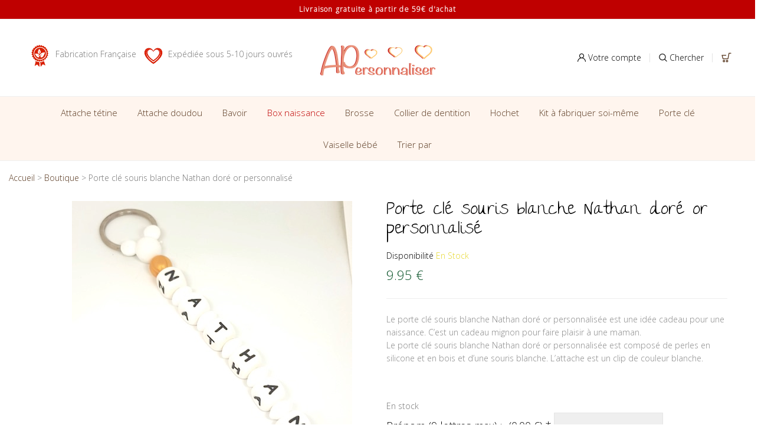

--- FILE ---
content_type: text/html; charset=UTF-8
request_url: https://www.apersonnaliser.fr/produit/porte-cle-souris-blanche-nathan-dore-or-personnalise/
body_size: 81515
content:
<!DOCTYPE html>
<html lang="fr-FR" class="no-js">
<head>
    <meta charset="UTF-8"/>
    <meta name="viewport" content="width=device-width, initial-scale=1"/>
    <link rel="profile" href="http://gmpg.org/xfn/11"/>
    <link rel="pingback" href="https://www.apersonnaliser.fr/xmlrpc.php"/>
	<meta name='robots' content='index, follow, max-image-preview:large, max-snippet:-1, max-video-preview:-1' />
	<style>img:is([sizes="auto" i], [sizes^="auto," i]) { contain-intrinsic-size: 3000px 1500px }</style>
	
	<!-- This site is optimized with the Yoast SEO plugin v26.0 - https://yoast.com/wordpress/plugins/seo/ -->
	<title>Porte clé souris blanche Nathan doré or personnalisée</title><style id="rocket-critical-css">ol,ul{box-sizing:border-box}:root{--wp--preset--font-size--normal:16px;--wp--preset--font-size--huge:42px}#cookie-law-info-bar{font-size:15px;margin:0 auto;padding:12px 10px;position:absolute;text-align:center;box-sizing:border-box;width:100%;z-index:9999;display:none;left:0px;font-weight:300;box-shadow:0 -1px 10px 0 rgba(172,171,171,0.3)}#cookie-law-info-bar span{vertical-align:middle}.cli-plugin-button,.cli-plugin-button:visited{display:inline-block;padding:9px 12px;color:#fff;text-decoration:none;position:relative;margin-left:5px;text-decoration:none}.cli-plugin-main-link{margin-left:0px;font-weight:550;text-decoration:underline}.cli-plugin-button,.cli-plugin-button:visited,.medium.cli-plugin-button,.medium.cli-plugin-button:visited{font-size:13px;font-weight:400;line-height:1}.cli-plugin-button{margin-top:5px}.cli-bar-popup{-moz-background-clip:padding;-webkit-background-clip:padding;background-clip:padding-box;-webkit-border-radius:30px;-moz-border-radius:30px;border-radius:30px;padding:20px}.cli-container-fluid{padding-right:15px;padding-left:15px;margin-right:auto;margin-left:auto}.cli-row{display:-ms-flexbox;display:flex;-ms-flex-wrap:wrap;flex-wrap:wrap;margin-right:-15px;margin-left:-15px}.cli-align-items-stretch{-ms-flex-align:stretch!important;align-items:stretch!important}.cli-px-0{padding-left:0;padding-right:0}.cli-btn{font-size:14px;display:inline-block;font-weight:400;text-align:center;white-space:nowrap;vertical-align:middle;border:1px solid transparent;padding:.5rem 1.25rem;line-height:1;border-radius:.25rem}.cli-modal-backdrop{position:fixed;top:0;right:0;bottom:0;left:0;z-index:1040;background-color:#000;display:none}.cli-modal-backdrop.cli-fade{opacity:0}.cli-modal a{text-decoration:none}.cli-modal .cli-modal-dialog{position:relative;width:auto;margin:.5rem;font-family:-apple-system,BlinkMacSystemFont,"Segoe UI",Roboto,"Helvetica Neue",Arial,sans-serif,"Apple Color Emoji","Segoe UI Emoji","Segoe UI Symbol";font-size:1rem;font-weight:400;line-height:1.5;color:#212529;text-align:left;display:-ms-flexbox;display:flex;-ms-flex-align:center;align-items:center;min-height:calc(100% - (.5rem * 2))}@media (min-width:576px){.cli-modal .cli-modal-dialog{max-width:500px;margin:1.75rem auto;min-height:calc(100% - (1.75rem * 2))}}@media (min-width:992px){.cli-modal .cli-modal-dialog{max-width:900px}}.cli-modal-content{position:relative;display:-ms-flexbox;display:flex;-ms-flex-direction:column;flex-direction:column;width:100%;background-color:#fff;background-clip:padding-box;border-radius:.3rem;outline:0}.cli-modal .cli-modal-close{position:absolute;right:10px;top:10px;z-index:1;padding:0;background-color:transparent!important;border:0;-webkit-appearance:none;font-size:1.5rem;font-weight:700;line-height:1;color:#000;text-shadow:0 1px 0 #fff}.cli-switch{display:inline-block;position:relative;min-height:1px;padding-left:70px;font-size:14px}.cli-switch input[type="checkbox"]{display:none}.cli-switch .cli-slider{background-color:#e3e1e8;height:24px;width:50px;bottom:0;left:0;position:absolute;right:0;top:0}.cli-switch .cli-slider:before{background-color:#fff;bottom:2px;content:"";height:20px;left:2px;position:absolute;width:20px}.cli-switch input:checked+.cli-slider{background-color:#00acad}.cli-switch input:checked+.cli-slider:before{transform:translateX(26px)}.cli-switch .cli-slider{border-radius:34px}.cli-switch .cli-slider:before{border-radius:50%}.cli-tab-content{background:#ffffff}.cli-tab-content{width:100%;padding:30px}@media (max-width:767px){.cli-tab-content{padding:30px 10px}}.cli-container-fluid{padding-right:15px;padding-left:15px;margin-right:auto;margin-left:auto}.cli-row{display:-ms-flexbox;display:flex;-ms-flex-wrap:wrap;flex-wrap:wrap;margin-right:-15px;margin-left:-15px}.cli-align-items-stretch{-ms-flex-align:stretch!important;align-items:stretch!important}.cli-px-0{padding-left:0;padding-right:0}.cli-btn{font-size:14px;display:inline-block;font-weight:400;text-align:center;white-space:nowrap;vertical-align:middle;border:1px solid transparent;padding:.5rem 1.25rem;line-height:1;border-radius:.25rem}.cli-modal-backdrop{position:fixed;top:0;right:0;bottom:0;left:0;z-index:1040;background-color:#000;-webkit-transform:scale(0);transform:scale(0)}.cli-modal-backdrop.cli-fade{opacity:0}.cli-modal{position:fixed;top:0;right:0;bottom:0;left:0;z-index:99999;transform:scale(0);overflow:hidden;outline:0;display:none}.cli-modal a{text-decoration:none}.cli-modal .cli-modal-dialog{position:relative;width:auto;margin:.5rem;font-family:inherit;font-size:1rem;font-weight:400;line-height:1.5;color:#212529;text-align:left;display:-ms-flexbox;display:flex;-ms-flex-align:center;align-items:center;min-height:calc(100% - (.5rem * 2))}@media (min-width:576px){.cli-modal .cli-modal-dialog{max-width:500px;margin:1.75rem auto;min-height:calc(100% - (1.75rem * 2))}}.cli-modal-content{position:relative;display:-ms-flexbox;display:flex;-ms-flex-direction:column;flex-direction:column;width:100%;background-color:#fff;background-clip:padding-box;border-radius:.2rem;box-sizing:border-box;outline:0}.cli-switch{display:inline-block;position:relative;min-height:1px;padding-left:38px;font-size:14px}.cli-switch input[type="checkbox"]{display:none}.cli-switch .cli-slider{background-color:#e3e1e8;height:20px;width:38px;bottom:0;left:0;position:absolute;right:0;top:0}.cli-switch .cli-slider:before{background-color:#fff;bottom:2px;content:"";height:15px;left:3px;position:absolute;width:15px}.cli-switch input:checked+.cli-slider{background-color:#61a229}.cli-switch input:checked+.cli-slider:before{transform:translateX(18px)}.cli-switch .cli-slider{border-radius:34px;font-size:0}.cli-switch .cli-slider:before{border-radius:50%}.cli-tab-content{background:#ffffff}.cli-tab-content{width:100%;padding:5px 30px 5px 5px;box-sizing:border-box}@media (max-width:767px){.cli-tab-content{padding:30px 10px}}.cli-tab-footer .cli-btn{background-color:#00acad;padding:10px 15px;text-decoration:none}.cli-tab-footer .wt-cli-privacy-accept-btn{background-color:#61a229;color:#ffffff;border-radius:0}.cli-tab-footer{width:100%;text-align:right;padding:20px 0}.cli-col-12{width:100%}.cli-tab-header{display:flex;justify-content:space-between}.cli-tab-header a:before{width:10px;height:2px;left:0;top:calc(50% - 1px)}.cli-tab-header a:after{width:2px;height:10px;left:4px;top:calc(50% - 5px);-webkit-transform:none;transform:none}.cli-tab-header a:before{width:7px;height:7px;border-right:1px solid #4a6e78;border-bottom:1px solid #4a6e78;content:" ";transform:rotate(-45deg);margin-right:10px}.cli-tab-header a.cli-nav-link{position:relative;display:flex;align-items:center;font-size:14px;color:#000;text-transform:capitalize}.cli-tab-header{border-radius:5px;padding:12px 15px;background-color:#f2f2f2}.cli-modal .cli-modal-close{position:absolute;right:0;top:0;z-index:1;-webkit-appearance:none;width:40px;height:40px;padding:0;border-radius:50%;padding:10px;background:transparent;border:none;min-width:40px}.cli-tab-container h4{font-family:inherit;font-size:16px;margin-bottom:15px;margin:10px 0}#cliSettingsPopup .cli-tab-section-container{padding-top:12px}.cli-privacy-content-text{font-size:14px;line-height:1.4;margin-top:0;padding:0;color:#000}.cli-tab-content{display:none}.cli-tab-section .cli-tab-content{padding:10px 20px 5px 20px}.cli-tab-section{margin-top:5px}@media (min-width:992px){.cli-modal .cli-modal-dialog{max-width:645px}}.cli-switch .cli-slider:after{content:attr(data-cli-disable);position:absolute;right:50px;color:#000;font-size:12px;text-align:right;min-width:80px}.cli-switch input:checked+.cli-slider:after{content:attr(data-cli-enable)}.cli-privacy-overview:not(.cli-collapsed) .cli-privacy-content{max-height:60px;overflow:hidden}a.cli-privacy-readmore{font-size:12px;margin-top:12px;display:inline-block;padding-bottom:0;color:#000;text-decoration:underline}.cli-modal-footer{position:relative}a.cli-privacy-readmore:before{content:attr(data-readmore-text)}.cli-modal-close svg{fill:#000}span.cli-necessary-caption{color:#000;font-size:12px}.cli-tab-container .cli-row{max-height:500px;overflow-y:auto}.wt-cli-sr-only{display:none;font-size:16px}.wt-cli-necessary-checkbox{display:none!important}.wt-cli-privacy-overview-actions{padding-bottom:0}.wt-cli-cookie-description{font-size:14px;line-height:1.4;margin-top:0;padding:0;color:#000}button.pswp__button{box-shadow:none!important;background-image:url(https://www.apersonnaliser.fr/wp-content/plugins/woocommerce/assets/css/photoswipe/default-skin/default-skin.png)!important}button.pswp__button,button.pswp__button--arrow--left::before,button.pswp__button--arrow--right::before{background-color:transparent!important}button.pswp__button--arrow--left,button.pswp__button--arrow--right{background-image:none!important}.pswp{display:none;position:absolute;width:100%;height:100%;left:0;top:0;overflow:hidden;-ms-touch-action:none;touch-action:none;z-index:1500;-webkit-text-size-adjust:100%;-webkit-backface-visibility:hidden;outline:0}.pswp *{-webkit-box-sizing:border-box;box-sizing:border-box}.pswp__bg{position:absolute;left:0;top:0;width:100%;height:100%;background:#000;opacity:0;-webkit-transform:translateZ(0);transform:translateZ(0);-webkit-backface-visibility:hidden;will-change:opacity}.pswp__scroll-wrap{position:absolute;left:0;top:0;width:100%;height:100%;overflow:hidden}.pswp__container{-ms-touch-action:none;touch-action:none;position:absolute;left:0;right:0;top:0;bottom:0}.pswp__container{-webkit-touch-callout:none}.pswp__bg{will-change:opacity}.pswp__container{-webkit-backface-visibility:hidden}.pswp__item{position:absolute;left:0;right:0;top:0;bottom:0;overflow:hidden}.pswp__button{width:44px;height:44px;position:relative;background:0 0;overflow:visible;-webkit-appearance:none;display:block;border:0;padding:0;margin:0;float:right;opacity:.75;-webkit-box-shadow:none;box-shadow:none}.pswp__button::-moz-focus-inner{padding:0;border:0}.pswp__button,.pswp__button--arrow--left:before,.pswp__button--arrow--right:before{background:url(https://www.apersonnaliser.fr/wp-content/plugins/woocommerce/assets/css/photoswipe/default-skin/default-skin.png) 0 0 no-repeat;background-size:264px 88px;width:44px;height:44px}.pswp__button--close{background-position:0 -44px}.pswp__button--share{background-position:-44px -44px}.pswp__button--fs{display:none}.pswp__button--zoom{display:none;background-position:-88px 0}.pswp__button--arrow--left,.pswp__button--arrow--right{background:0 0;top:50%;margin-top:-50px;width:70px;height:100px;position:absolute}.pswp__button--arrow--left{left:0}.pswp__button--arrow--right{right:0}.pswp__button--arrow--left:before,.pswp__button--arrow--right:before{content:'';top:35px;background-color:rgba(0,0,0,.3);height:30px;width:32px;position:absolute}.pswp__button--arrow--left:before{left:6px;background-position:-138px -44px}.pswp__button--arrow--right:before{right:6px;background-position:-94px -44px}.pswp__share-modal{display:block;background:rgba(0,0,0,.5);width:100%;height:100%;top:0;left:0;padding:10px;position:absolute;z-index:1600;opacity:0;-webkit-backface-visibility:hidden;will-change:opacity}.pswp__share-modal--hidden{display:none}.pswp__share-tooltip{z-index:1620;position:absolute;background:#fff;top:56px;border-radius:2px;display:block;width:auto;right:44px;-webkit-box-shadow:0 2px 5px rgba(0,0,0,.25);box-shadow:0 2px 5px rgba(0,0,0,.25);-webkit-transform:translateY(6px);-ms-transform:translateY(6px);transform:translateY(6px);-webkit-backface-visibility:hidden;will-change:transform}.pswp__counter{position:absolute;left:0;top:0;height:44px;font-size:13px;line-height:44px;color:#fff;opacity:.75;padding:0 10px}.pswp__caption{position:absolute;left:0;bottom:0;width:100%;min-height:44px}.pswp__caption__center{text-align:left;max-width:420px;margin:0 auto;font-size:13px;padding:10px;line-height:20px;color:#ccc}.pswp__preloader{width:44px;height:44px;position:absolute;top:0;left:50%;margin-left:-22px;opacity:0;will-change:opacity;direction:ltr}.pswp__preloader__icn{width:20px;height:20px;margin:12px}@media screen and (max-width:1024px){.pswp__preloader{position:relative;left:auto;top:auto;margin:0;float:right}}.pswp__ui{-webkit-font-smoothing:auto;visibility:visible;opacity:1;z-index:1550}.pswp__top-bar{position:absolute;left:0;top:0;height:44px;width:100%}.pswp__caption,.pswp__top-bar{-webkit-backface-visibility:hidden;will-change:opacity}.pswp__caption,.pswp__top-bar{background-color:rgba(0,0,0,.5)}.pswp__ui--hidden .pswp__button--arrow--left,.pswp__ui--hidden .pswp__button--arrow--right,.pswp__ui--hidden .pswp__caption,.pswp__ui--hidden .pswp__top-bar{opacity:.001}:root{--wvs-cross:url('data:image/svg+xml;utf8,%3Csvg filter="drop-shadow(0px 0px 5px rgb(255 255 255 / .6))" xmlns="http://www.w3.org/2000/svg" width="72px" height="72px" viewBox="0 0 24 24"%3E%3Cpath fill="none" stroke="%23ff0000" stroke-linecap="round" stroke-width="0.6" d="M5 5L19 19M19 5L5 19"/%3E%3C/svg%3E');--wvs-tick:url('data:image/svg+xml;utf8,%3Csvg filter="drop-shadow(0px 0px 2px rgb(0 0 0 / .8))" xmlns="http://www.w3.org/2000/svg" viewBox="0 0 30 30"%3E%3Cpath fill="none" stroke="%23ffffff" stroke-linecap="round" stroke-linejoin="round" stroke-width="4" d="M4 16L11 23 27 7"/%3E%3C/svg%3E')}svg:not(:root){overflow:hidden}body,figure{margin:0}.glyphicon{-moz-osx-font-smoothing:grayscale}html{font-family:sans-serif;-webkit-text-size-adjust:100%;-ms-text-size-adjust:100%}figure,header,main,nav{display:block}a{background-color:transparent}h1{margin:.67em 0}img{border:0;vertical-align:middle}button,input{margin:0;font:inherit;color:inherit}.glyphicon{font-style:normal}button{overflow:visible}button{text-transform:none}button{-webkit-appearance:button}button::-moz-focus-inner,input::-moz-focus-inner{padding:0;border:0}input[type=checkbox]{-webkit-box-sizing:border-box;-moz-box-sizing:border-box;box-sizing:border-box;padding:0}input[type=search]::-webkit-search-cancel-button,input[type=search]::-webkit-search-decoration{-webkit-appearance:none}table{border-spacing:0;border-collapse:collapse}td,th{padding:0}body{background-color:#fff}@font-face{font-family:'Glyphicons Halflings';src:url(https://www.apersonnaliser.fr/wp-content/themes/antive/fonts/glyphicons-halflings-regular.eot);src:url(https://www.apersonnaliser.fr/wp-content/themes/antive/fonts/glyphicons-halflings-regular.eot?#iefix) format('embedded-opentype'),url(https://www.apersonnaliser.fr/wp-content/themes/antive/fonts/glyphicons-halflings-regular.woff2) format('woff2'),url(https://www.apersonnaliser.fr/wp-content/themes/antive/fonts/glyphicons-halflings-regular.woff) format('woff'),url(https://www.apersonnaliser.fr/wp-content/themes/antive/fonts/glyphicons-halflings-regular.ttf) format('truetype'),url(https://www.apersonnaliser.fr/wp-content/themes/antive/fonts/glyphicons-halflings-regular.svg#glyphicons_halflingsregular) format('svg')}.glyphicon{position:relative;top:1px;display:inline-block;font-family:'Glyphicons Halflings';font-weight:400;line-height:1;-webkit-font-smoothing:antialiased}*,:after,:before{-webkit-box-sizing:border-box;-moz-box-sizing:border-box;box-sizing:border-box}html{font-size:10px}body{font-family:"Helvetica Neue",Helvetica,Arial,sans-serif;font-size:14px;line-height:1.42857143;color:#333}button,input{font-family:inherit;font-size:inherit;line-height:inherit}a{color:#337ab7;text-decoration:none}h1,h4{font-family:inherit;font-weight:500;line-height:1.1;color:inherit}h1{margin-top:20px;margin-bottom:10px}h4{margin-top:10px;margin-bottom:10px}h1{font-size:36px}h4{font-size:18px}p{margin:0 0 10px}label{font-weight:700}table{background-color:transparent}ol,ul{margin-top:0}ul ul{margin-bottom:0}ol,ul{margin-bottom:10px}@media (min-width:768px){.container{width:750px}}.container:after,.row:after{clear:both}abbr[title]{border-bottom:1px dotted #777}th{text-align:left}.container{margin-right:auto;margin-left:auto}.container{padding-right:15px;padding-left:15px}@media (min-width:992px){.container{width:970px}}@media (min-width:1200px){.container{width:1170px}}.row{margin-right:-15px;margin-left:-15px}.col-lg-6,.col-md-6,.col-sm-12,.col-sm-5,.col-sm-7{position:relative;min-height:1px;padding-right:15px;padding-left:15px}@media (min-width:768px){.col-sm-12,.col-sm-5,.col-sm-7{float:left}.col-sm-12{width:100%}.col-sm-7{width:58.33333333%}.col-sm-5{width:41.66666667%}}@media (min-width:992px){.col-md-6{float:left}.col-md-6{width:50%}}@media (min-width:1200px){.col-lg-6{float:left}.col-lg-6{width:50%}}label{display:inline-block;max-width:100%;margin-bottom:5px}input[type=search]{-webkit-box-sizing:border-box;-moz-box-sizing:border-box;box-sizing:border-box;-webkit-appearance:none}input[type=checkbox]{margin:4px 0 0;margin-top:1px\9;line-height:normal}@media screen and (-webkit-min-device-pixel-ratio:0){@font-face{font-family:Flaticon;src:url(https://www.apersonnaliser.fr/wp-content/themes/antive/fonts/Flaticon.svg#Flaticon) format("svg")}}.breadcrumb{padding:8px 15px;margin-bottom:20px;list-style:none;background-color:#f5f5f5;border-radius:4px}.panel{margin-bottom:20px;background-color:#fff;border:1px solid transparent;border-radius:4px;-webkit-box-shadow:0 1px 1px rgba(0,0,0,.05);box-shadow:0 1px 1px rgba(0,0,0,.05)}.container:after,.container:before,.row:after,.row:before{display:table;content:" "}@-ms-viewport{width:device-width}@font-face{font-family:FontAwesome;src:url(https://www.apersonnaliser.fr/wp-content/themes/antive/fonts/fontawesome-webfont.eot?v=4.7.0);src:url(https://www.apersonnaliser.fr/wp-content/themes/antive/fonts/fontawesome-webfont.eot?#iefix&v=4.7.0) format('embedded-opentype'),url(https://www.apersonnaliser.fr/wp-content/themes/antive/fonts/fontawesome-webfont.woff2?v=4.7.0) format('woff2'),url(https://www.apersonnaliser.fr/wp-content/themes/antive/fonts/fontawesome-webfont.woff?v=4.7.0) format('woff'),url(https://www.apersonnaliser.fr/wp-content/themes/antive/fonts/fontawesome-webfont.ttf?v=4.7.0) format('truetype'),url(https://www.apersonnaliser.fr/wp-content/themes/antive/fonts/fontawesome-webfont.svg?v=4.7.0#fontawesomeregular) format('svg');font-weight:400;font-style:normal}@font-face{font-family:Flaticon;src:url(https://www.apersonnaliser.fr/wp-content/themes/antive/fonts/Flaticon.eot);src:url(https://www.apersonnaliser.fr/wp-content/themes/antive/fonts/Flaticon.eot?#iefix) format("embedded-opentype"),url(https://www.apersonnaliser.fr/wp-content/themes/antive/fonts/Flaticon.woff) format("woff"),url(https://www.apersonnaliser.fr/wp-content/themes/antive/fonts/Flaticon.ttf) format("truetype"),url(https://www.apersonnaliser.fr/wp-content/themes/antive/fonts/Flaticon.svg#Flaticon) format("svg");font-weight:400;font-style:normal}[class*=" flaticon-"]:after,[class*=" flaticon-"]:before{font-family:Flaticon;font-style:normal}.flaticon-magnifying-glass:before{content:"\f110"}@font-face{font-family:Flaticon3;src:url(https://www.apersonnaliser.fr/wp-content/themes/antive/fonts/Flaticon3.eot);src:url(https://www.apersonnaliser.fr/wp-content/themes/antive/fonts/Flaticon3.eot?#iefix) format("embedded-opentype"),url(https://www.apersonnaliser.fr/wp-content/themes/antive/fonts/Flaticon3.woff) format("woff"),url(https://www.apersonnaliser.fr/wp-content/themes/antive/fonts/Flaticon3.ttf) format("truetype"),url(https://www.apersonnaliser.fr/wp-content/themes/antive/fonts/Flaticon3.svg#Flaticon) format("svg");font-weight:400;font-style:normal}@media screen and (-webkit-min-device-pixel-ratio:0){@font-face{font-family:Flaticon3;src:url(https://www.apersonnaliser.fr/wp-content/themes/antive/fonts/Flaticon3.svg#Flaticon) format("svg")}}[class^=flaticon3-]:after,[class^=flaticon3-]:before{font-family:Flaticon3;font-style:normal}.flaticon3-search:before{content:"\f100"}.flaticon3-social:before{content:"\f101"}.flaticon3-commerce:before{content:"\f102"}@font-face{font-family:Simple-Line-Icons;src:url(https://www.apersonnaliser.fr/wp-content/themes/antive/fonts/Simple-Line-Icons/Simple-Line-Icons.eot?v=2.4.0);src:url(https://www.apersonnaliser.fr/wp-content/themes/antive/fonts/Simple-Line-Icons/Simple-Line-Icons.eot?v=2.4.0#iefix) format('embedded-opentype'),url(https://www.apersonnaliser.fr/wp-content/themes/antive/fonts/Simple-Line-Icons/Simple-Line-Icons.woff2?v=2.4.0) format('woff2'),url(https://www.apersonnaliser.fr/wp-content/themes/antive/fonts/Simple-Line-Icons/Simple-Line-Icons.ttf?v=2.4.0) format('truetype'),url(https://www.apersonnaliser.fr/wp-content/themes/antive/fonts/Simple-Line-Icons/Simple-Line-Icons.woff?v=2.4.0) format('woff'),url(https://www.apersonnaliser.fr/wp-content/themes/antive/fonts/Simple-Line-Icons/Simple-Line-Icons.svg?v=2.4.0#simple-line-icons) format('svg');font-weight:400;font-style:normal}html{font-size:1rem;overflow-x:hidden}body{font-family:'Poppins',sans-serif;font-size:14px;line-height:30px;color:#777777;width:100%;overflow-x:hidden;font-weight:400}h1,h4{margin:0 0 10px;color:#222222}h1{font-size:36px}h4{font-size:20px}img{max-width:100%;height:auto}a{color:#000;text-decoration:none}p{margin-bottom:20px}ul,ol{margin:0;padding:0}ul ul{padding-left:30px}input[type="text"],input[type="search"]{border:1px solid #e5e5e5;border-radius:0!important;font-size:13px;line-height:46px;padding:0 25px;-webkit-appearance:none;appearance:none}::-webkit-input-placeholder{color:inherit;opacity:1;filter:alpha(opacity=100)}:-moz-placeholder{color:inherit;opacity:1;filter:alpha(opacity=100)}::-moz-placeholder{color:inherit;opacity:1;filter:alpha(opacity=100)}:-ms-input-placeholder{color:inherit;opacity:1;filter:alpha(opacity=100)}:focus{outline:none}input[type=text]::-ms-clear{display:none;width:0;height:0}input[type=text]::-ms-reveal{display:none;width:0;height:0}table{border-collapse:collapse;width:100%;margin-bottom:10px}table,th,td{border:1px solid #e9e9e9;color:#5f5f5f}th,td{padding:10px 15px}td{font-weight:normal}@media (max-width:480px){.col-lg-6,.col-md-6,.col-sm-12,.col-sm-5,.col-sm-7{position:relative;min-height:1px;padding-right:15px;padding-left:15px}}.header-top{border-bottom:1px solid #efefef;color:#aaaaaa;font-size:10px;letter-spacing:0.2em;line-height:20px;padding:12px;text-align:center;text-transform:uppercase;width:100%}.header-top::before,.header-top::after{display:table;content:''}.header-top::after{clear:both}.header-element{float:left;position:relative;padding:0 15px}.header-element.header-cart{font-size:17px;padding-right:10px}.header-element::before{border-left:1px solid #e3e3e3;content:"";height:15px;left:-1px;position:absolute;top:50%;-webkit-transform:translateY(-50%);-moz-transform:translateY(-50%);-ms-transform:translateY(-50%);-o-transform:translateY(-50%);transform:translateY(-50%)}.header-icon{color:#000000;font-size:17px;position:relative}.site-header li{list-style:outside none none}.header-right .header-element:last-child{padding-right:0}.header-right .header-element:first-child::before{border:none}.header-left{float:left;text-align:left}.header-center{display:inline-block}.header-right{float:right;text-align:left;padding:8px 0px}.header-mid{line-height:50px;padding:32px 40px;text-align:center}.header-mid::before,.header-mid::after{content:"";display:table}.header-mid::after{clear:both}.header-cart .cart-number{background:#eb5050 none repeat scroll 0 0;border-radius:50%;color:#ffffff;display:inline-block;font-size:9px;height:18px;left:-5px;line-height:18px;min-width:18px;padding:0 2px;position:relative;text-align:center;top:-13px}.header-style_1 .main-header{padding-top:0;padding-bottom:0;background:#f5f5f5}.logo-img{display:inline-block;line-height:44px;vertical-align:top}.main-header{line-height:34px;padding:32px 40px;text-align:center;position:relative}.main-header::before,.main-header::after{content:'';display:table}.main-header::after{clear:both}.main-navigation{display:inline-block;padding:7px 0}.header-style_1 .main-navigation{padding:0}.menu li{color:#000000;display:inline-block;font-weight:500;font-size:16px;list-style:outside none none;padding:0 25px;position:relative;text-align:left}.menu .submenu{background:rgba(255,255,255,1);display:block;box-shadow:0 10px 40px rgba(0,0,0,0.05);opacity:0;visibility:hidden;font-size:14px;left:25px;line-height:30px;list-style:outside none none;margin:0;min-width:320px;padding:0;position:absolute;top:100%;overflow:hidden;z-index:1000}.menu .submenu:not(.megamenu){padding:34px 0px 34px 27px}.megamenu .menu{line-height:30px}.main-menu .menu li>a{display:inline-block;line-height:40px;position:relative}.main-menu>.menu>li>a::after{background-color:#eb5050;bottom:0px;content:"";height:2px;position:absolute;right:0;width:0}a:not([title])::after{opacity:0}.menu-item .icon{display:inline-block;padding-left:7px}li .menu-item .icon>img{left:98%;max-width:30px;position:absolute;top:6px;width:auto}.menu li li{width:100%}.menu-item .menu{padding:0}.antive-scustommenu>span{display:inline-block;font-size:13px;font-weight:600;margin-bottom:10px;margin-top:35px}.site-header .megamenu .menu>li{padding:0}.submenu li a{color:#898989;font-size:14px;font-weight:400;width:auto}.submenu li a::before{border-bottom:1px solid #eb5050;bottom:8px;content:"";position:absolute;right:0;width:0}.icon-bar{background:#000000;display:inline-block;height:2px;width:20px}.header-content.no-transparent{position:static}header.site-header{z-index:10}header.header-white{position:relative}.search-close::before{border-bottom:2px solid;content:"";left:11px;position:absolute;top:16px;-webkit-transform:rotate(-45deg);-moz-transform:rotate(-45deg);-ms-transform:rotate(-45deg);-o-transform:rotate(-45deg);transform:rotate(-45deg);transform-style:preserve-3d;-webkit-transform-style:preserve-3d;width:13px}.search-close::after{border-bottom:2px solid;content:"";left:11px;position:absolute;top:16px;-webkit-transform:rotate(45deg);-moz-transform:rotate(45deg);-ms-transform:rotate(45deg);-o-transform:rotate(45deg);transform:rotate(45deg);transform-style:preserve-3d;-webkit-transform-style:preserve-3d;width:13px}.search-close{background:#f4f4f4;display:inline-block;float:right;height:34px;margin-top:10px;border-radius:50%;width:34px;position:relative;color:#4a4a4a}.header-content{z-index:2;position:relative}.header-style_1 .main-menu .menu li>.submenu{left:50%;-webkit-transform:translateX(-50%);-moz-transform:translateX(-50%);-ms-transform:translateX(-50%);-o-transform:translateX(-50%);transform:translateX(-50%)}.header-style_1 .menu li.parent-megamenu{position:static}span.close-nav::after{border-bottom:2px solid;content:"";left:14px;position:absolute;top:19px;-webkit-transform:rotate(45deg);-moz-transform:rotate(45deg);-ms-transform:rotate(45deg);-o-transform:rotate(45deg);transform:rotate(45deg);transform-style:preserve-3d;-webkit-transform-style:preserve-3d;width:13px}span.close-nav::before{border-bottom:2px solid;content:"";left:14px;position:absolute;top:19px;-webkit-transform:rotate(-45deg);-moz-transform:rotate(-45deg);-ms-transform:rotate(-45deg);-o-transform:rotate(-45deg);transform:rotate(-45deg);transform-style:preserve-3d;-webkit-transform-style:preserve-3d;width:13px}span.close-nav{color:#ffffff;line-height:40px;position:absolute;right:0;text-align:center;top:0;width:40px;display:none;font-size:0}.menu-mobile-wrap{overflow:hidden;display:none;position:relative;padding-top:5px;padding-bottom:5px;margin-bottom:10px;width:100%;text-align:center}.menu-mobile-wrap::before{border-top:1px solid rgba(0,0,0,.2);top:50%;left:0;content:"";position:absolute;width:-webkit-calc(50% - 23px);width:-moz-calc(50% - 23px);width:calc(50% - 23px)}.menu-mobile-wrap::after{border-top:1px solid rgba(0,0,0,.2);top:50%;right:0;content:"";position:absolute;width:-webkit-calc(50% - 23px);width:-moz-calc(50% - 23px);width:calc(50% - 23px)}.mobile-icon-navigation{border:1px solid;display:block;height:28px;line-height:2px;padding-top:2px;position:relative;width:36px;margin:0 auto}.header-right .header-search-content{position:fixed;background:rgba(0,0,0,1) none repeat scroll 0 0;bottom:0;display:block;left:0;opacity:0;right:0;top:0;visibility:hidden;z-index:100000}.search-top{color:#ffffff;font-size:40px;padding:40px;opacity:0}.header-search .form-search{border-bottom:2px solid #4a4a4a;opacity:0;padding:0;position:relative;margin-top:50px;width:calc(100% - 10px);-webkit-transform:translateY(60px);-moz-transform:translateY(60px);-ms-transform:translateY(60px);-o-transform:translateY(60px);transform:translateY(60px)}.header-search input[type="search"]{background:rgba(0,0,0,0) none repeat scroll 0 0;border:medium none;font-size:20px;padding:0 20px 0 0;width:100%}.icon-s{float:right;font-size:18px;font-weight:500;position:absolute;right:0;top:0}.antive-product-button{bottom:22px;left:15px;position:absolute;z-index:1}button::-moz-focus-inner{padding:0;border:0}@media (max-width:767px){.header-style_1 .header-mid{padding:0px}}.slick-slider{position:relative;display:block;box-sizing:border-box;-webkit-touch-callout:none;-ms-touch-action:pan-y;touch-action:pan-y}.slick-list{position:relative;display:block;overflow:hidden;margin:0;padding:0}.slick-slider .slick-track,.slick-slider .slick-list{-webkit-transform:translate3d(0,0,0);-moz-transform:translate3d(0,0,0);-ms-transform:translate3d(0,0,0);-o-transform:translate3d(0,0,0);transform:translate3d(0,0,0)}.slick-track{position:relative;top:0;left:0;display:block}.slick-track:before,.slick-track:after{display:table;content:''}.slick-track:after{clear:both}.slick-slide{display:none;float:left;height:100%;min-height:1px}.slick-slide img{display:block}.slick-initialized .slick-slide{display:block}body:not(.woo-show) .scroll_top{display:none}.main-content::before,.main-content::after{display:table;content:""}.main-content::after{clear:both}.single-product .cossre-woocommer-wrap{padding-left:15px;padding-right:15px}.single-product .cossre-woocommer-wrap>.row>.main-content{padding:0}.cossre-woocommer-wrap{padding-left:42px;padding-right:42px}.product-item .product-inner .product-thumb .flashs{position:absolute;right:10px;text-align:right;top:10px;z-index:2}.catalog-product-view{padding-bottom:19px}.summary{padding-left:69px}.single-left{position:relative}.product_title.entry-title{color:#000000;font-size:20px;font-weight:400;margin:0 0 16px}.pswp__scroll-wrap .pswp__caption{display:none}.summary .product_title.entry-title{font-size:30px;font-weight:400}.stock.available{color:#ff0000;font-size:14px;margin-bottom:10px}.stock.available .text{color:#000000}.summary .price{color:#eb5050;font-size:22px;font-weight:500;margin-bottom:29px}.product-overview{border-top:1px solid #eeeeee;color:#888888;font-size:14px;padding-bottom:39px;padding-top:24px}.product-overview p:last-child{margin-bottom:0}.summary form.cart{padding-bottom:4px;display:inline-block;width:100%}.summary form.cart .quantity .control{margin-bottom:17px;margin-right:17px}.quantity .control{border:1px solid #000000;float:left}.quantity .control .btn-number{display:inline-block;float:left;font-size:24px;font-weight:100;height:52px;line-height:54px;text-align:center;width:52px}.quantity .control .input-qty.qty{border-color:#000000;border-width:0 1px;color:#000000;float:left;font-size:18px;height:52px;line-height:52px;padding:0 5px;text-align:center;width:54px}.single_add_to_cart_button{background:#000000;border:medium none;color:#ffffff;display:inline-block;float:left;font-size:16px;font-weight:500;line-height:54px;margin-bottom:17px;margin-right:17px;text-align:center;padding:0 20px;min-width:234px}.slick-track{margin:0 auto}.slick-slide img{width:100%}.woocommerce-product-gallery .woocommerce-product-gallery__trigger{position:absolute;top:10px;right:10px;display:block;border-radius:50%;height:40px;width:40px;line-height:40px;text-align:center;z-index:2;background-color:#ffffff;color:#000000;font-size:0}.woocommerce-product-gallery .woocommerce-product-gallery__trigger::before{content:"\e090";font-family:Simple-Line-Icons;font-size:16px;font-weight:600;letter-spacing:-1px;line-height:42px}.single-product-default .product-overview{padding-bottom:59px}body .woocommerce-Tabs-panel{border:medium none;border-radius:0;box-shadow:0 0 0;margin:0;padding:0}body .woocommerce-tabs .tabs{margin-bottom:50px;text-align:center;width:auto;background:none;border:none;float:none}body .woocommerce-tabs .tabs::after{display:none}body .woocommerce-tabs .tabs li{display:inline-block;font-weight:500;font-size:18px;list-style:outside none none;padding:0 15px;position:static}body .woocommerce-tabs .tabs li a,body .woocommerce-tabs .tabs li.active a{color:#898989;position:relative;background:none;border:none}body .woocommerce-tabs .tabs li a::before{border-bottom:1px solid #eb5050;bottom:-4px;left:0;content:"";position:absolute;-webkit-transform:scale(0);-moz-transform:scale(0);-ms-transform:scale(0);-o-transform:scale(0);transform:scale(0);width:100%}body .woocommerce-tabs .tabs li.active a::before{-webkit-transform:scale(1);-moz-transform:scale(1);-ms-transform:scale(1);-o-transform:scale(1);transform:scale(1)}body .woocommerce-tabs .tabs li.active a{color:#000000}body .woocommerce-Tabs-panel--additional_information{padding:0 0 30px}body .shop_attributes th{font-weight:500;text-transform:capitalize}.form-row{float:left;overflow:hidden;width:100%;margin-bottom:20px}#wapper{background:#ffffff none repeat scroll 0 0;margin-bottom:490px;opacity:1;position:relative;z-index:9}.scroll_top{font-weight:500;font-size:9px;line-height:26px;letter-spacing:0.3em;position:fixed;bottom:100px;right:20px;color:#000000;text-transform:uppercase;transform:rotate(-90deg);-o-transform:rotate(-90deg);-webkit-transform:rotate(-90deg);transform-origin:100% 50% 0;-o-transform-origin:100% 50% 0;-webkit-transform-origin:100% 50% 0;z-index:10}.scroll_top span{position:relative;display:inline-block;text-align:right;width:16px;height:1px;margin-left:10px}.scroll_top span::before{border-bottom:1px solid;content:"";position:absolute;left:0;top:-3px;width:16px}.scroll_top span::after{content:'';display:block;width:9px;height:9px;border-top:1px solid;border-right:1px solid;transform:rotate(45deg);-o-transform:rotate(45deg);-webkit-transform:rotate(45deg);position:absolute;right:0;top:-7px}ul,ol{list-style-position:inside}@media (min-width:1280px) and (max-width:1366px){.main-menu ul.menu li{padding:0 15px;font-size:15px}}@media (max-width:1365px){.main-menu .menu li>a{line-height:30px}.submenu li a::before{bottom:0}.summary{padding-left:0}.slick-slider .slick-slide img{padding-left:5px;padding-right:5px}.slick-slider{margin-top:30px}div.antive-product-button{top:-20px;left:50%;bottom:auto;border-radius:50%;width:44px;overflow:hidden;font-size:0;white-space:nowrap;-webkit-transform:translateX(-50%);-moz-transform:translateX(-50%);-ms-transform:translateX(-50%);-o-transform:translateX(-50%);transform:translateX(-50%)}.antive-scustommenu>span{margin-bottom:5px}}@media (max-width:1280px){.menu li.parent-megamenu{position:static}.menu li.parent-megamenu .megamenu{width:100%!important;margin-top:-32px!important}.header-style_1 .menu li.parent-megamenu .megamenu{margin-top:0!important}.megamenu .vc_row{background-position:center right!important}.main-menu .menu li{font-size:13px;padding:0 10px}.main-menu .menu li>.submenu{left:10px}}@media (max-width:1024px){.main-menu>.menu>li>a::after{display:none}ul li .menu-item .icon>img{left:auto;right:5px}a.scroll_top{bottom:130px}div .single_add_to_cart_button{min-width:200px}}@media (min-width:992px){.header-style_1 .main-menu>.menu>li>a{line-height:54px}}@media (max-width:1200px){.cossre-woocommer-wrap{padding-left:15px;padding-right:15px}}@media (max-width:991px){#wapper{z-index:100000}header.site-header:not(.header-style_7) .main-navigation{background:#1d1d20;bottom:0;left:0;width:300px;position:fixed;padding:0 15px;top:0;z-index:99;max-height:100%;opacity:0;overflow-y:auto;-webkit-transform:translateX(-100%);-moz-transform:translateX(-100%);-ms-transform:translateX(-100%);-o-transform:translateX(-100%);transform:translateX(-100%)}.header-style_1 .header-center{width:100%}.site-header .main-header{background:rgba(0,0,0,0)!important;text-align:center}.menu-mobile-wrap{display:block}.main-navigation .menu li{padding:0;width:100%;line-height:30px;display:block}.main-navigation .menu li a{border-bottom:1px solid #292929;width:100%;z-index:2;padding:5px 0;color:#ffffff;font-size:14px}.main-navigation .menu li:last-child{border-bottom:medium none}.menu .submenu:not(.megamenu){padding:0 0 0 15px}li .antive-scustommenu .menu{border-bottom:1px solid #292929}.header-style_1 .menu li.parent-megamenu,.menu li.parent-megamenu{position:relative}.menu li.parent-megamenu .megamenu{margin-top:0!important}.main-navigation .menu a{color:#fff;display:inline-block;line-height:40px}.main-navigation .menu .submenu{border:medium none;box-shadow:0 0 0;opacity:1;background-color:transparent;position:static;transform:none;visibility:visible;min-width:100%;width:auto!important}.main-menu{padding-top:40px}.main-navigation .menu li:last-child>a{border:medium none}.main-navigation .menu .submenu{display:none}.toggle-submenu{height:42px;position:absolute;right:0;top:0;text-align:center;width:42px;line-height:42px;z-index:3;color:#ffffff}.toggle-submenu::before{content:"\f0d7";font-family:'FontAwesome',sans-serif}.antive-scustommenu>span{margin:5px 0 0;display:block;color:#fff}span.close-nav{display:block}div.main-header{padding:15px;padding-bottom:15px;position:relative;width:100%;padding-bottom:0px}.megamenu .vc_row{background:rgba(0,0,0,0)!important;padding:0!important}div .submenu li a::before{border-bottom:medium none}div.antive-scustommenu{padding-bottom:0!important}th,td{padding:5px}}@media (min-width:768px){.header-style_1 .header-center{display:inline-block;left:50%;position:absolute;-webkit-transform:translateX(-50%);-moz-transform:translateX(-50%);-ms-transform:translateX(-50%);-o-transform:translateX(-50%);transform:translateX(-50%)}}@media (max-width:767px){div.search-top{font-size:20px;line-height:26px;padding:20px 20px 0}div.header-search .form-search{margin-top:25px}.search-close{top:-34px}header .header-top{padding:4px}header.site-header .header-left{float:left;text-align:center;width:100%;max-width:100%}header.site-header .header-right{float:none;text-align:center;display:inline-block;max-width:100%;padding:15px 0}.header-element{display:inline-block;float:none;padding:0 10px 0 10px!important;position:relative}.header-element.header-cart{padding-right:3px!important}.single-left{margin-bottom:40px;position:relative}.woocommerce-tabs .tabs li{width:100%;margin-bottom:10px}span.close-nav{top:0px}}@media (max-width:480px){.logo>a{display:inline-block;max-width:100px;line-height:42px}}.main-menu .menu li{font-size:14px}.product-item .product-inner .product-thumb .flashs{display:none}.container{width:95%;margin:0 auto}#cookie-law-info-bar{font-size:12px;text-align:center;font-weight:300}.breadcrumb{background-color:#FFF}input[type="text"]{background-color:#efefef}td{border-bottom:1px solid #fff}@media screen and (max-width:800px){header.site-header .header-right{float:none!important;width:100%!important;padding:0px;max-width:100%!important;line-height:5px}header.site-header .header-left{line-height:10px;font-size:9px}.submenu{left:0px!important;padding-top:50px;margin-top:50px;transform:none!important}.antive-scustommenu>span{padding-top:20px}}.header-style_1 .main-header{padding-top:0;padding-bottom:0;background:#fcfbfb!important;border-bottom:1px solid #efefef;border-top:1px solid #efefef}li .menu-item .icon>img{left:0%;max-width:30px;position:absolute;top:0px;width:auto}.main-menu .submenu li>a{padding-left:30px}#tab-title-additional_information{display:none!important}.header-icon{font-size:14px}body .woocommerce-Tabs-panel--additional_information{padding:0 0 30px;display:none}h1{font-size:24px}.header-top{color:#FFF;padding:6px;background-color:#095228}p{margin-bottom:0px}input[type="checkbox"]{margin-left:0px!important;margin-top:10px!important}.stock.available{color:#E6D72A}.single_add_to_cart_button{background:#F18D9E}#wapper{margin-bottom:50px!important}.cossre-woocommer-wrap{padding-top:10px}.header-top{color:#FFF;padding:6px;background-color:#095228;letter-spacing:.1em;text-transform:none;font-size:12px}@media screen and (max-width:600px){.header-content{padding-top:10px}.header-top{font-size:9px}.logo>a{display:inline-block;max-width:100%!important;line-height:42px}header.site-header .header-right{float:right;max-width:50%;padding:15px 0}}.vc_custom_1528700817707{margin-top:-20px!important;padding-bottom:35px!important;padding-left:45px!important}.header-cart .cart-number{background:#095228}.submenu li a::before{border-bottom:1px solid #095228}.main-menu>.menu>li>a::after{background-color:#095228}.summary .price{color:#095228}.woocommerce-tabs .tabs li a::before,body .woocommerce-tabs .tabs li a::before{border-bottom:1px solid #095228}@media (max-width:768px){.header-mobile-on .main-menu{padding-top:40px}}@media (min-width:769px) and (max-width:991px){header.site-header.header-mobile-on:not(.header-style_6) .main-navigation{background:none;position:static;padding:0;opacity:1;transform:none;width:auto;overflow:visible}.header-mobile-on:not(.header-style_6) .main-menu{padding-top:0}.header-mobile-on:not(.header-style_6) .main-navigation .menu .submenu{background:#fff}.header-mobile-on:not(.header-style_6) .menu .submenu:not(.megamenu){padding:34px 3px 34px 27px}.header-mobile-on:not(.header-style_6) .megamenu .vc_row{padding-top:0!important;padding-right:85px!important;padding-bottom:35px!important;padding-left:7px!important}.header-mobile-on:not(.header-style_6) .antive-scustommenu>span{margin-bottom:20px;margin-top:39px}.header-mobile-on:not(.header-style_6) .main-navigation .menu li{border:none;color:#000;padding:0 10px;width:auto}.header-mobile-on:not(.header-style_6) .main-navigation .megamenu .menu li{padding:0}.header-mobile-on:not(.header-style_6) .main-navigation .menu li li{width:100%}.header-mobile-on:not(.header-style_6) .main-navigation .menu a{color:#000}.header-mobile-on:not(.header-style_6) .menu .submenu li a::before{border-bottom:1px solid}.header-mobile-on:not(.header-style_6) .toggle-submenu{display:none}.header-mobile-on:not(.header-style_6) .main-navigation .menu .submenu{display:block;opacity:0;visibility:hidden}.header-mobile-on:not(.header-style_6) .menu .submenu{min-width:320px;padding:0;position:absolute}.header-mobile-on .menu li.parent-megamenu .megamenu{margin-top:-15px!important}.header-mobile-on.header-style_1 .menu li.parent-megamenu{position:static}.header-mobile-on span.close-nav{display:none}.header-mobile-on.header-style_1 .menu .submenu{left:50%;-webkit-transform:translateX(-50%);-moz-transform:translateX(-50%);-ms-transform:translateX(-50%);-o-transform:translateX(-50%);transform:translateX(-50%)}.header-mobile-on.header-style_1 .main-header{background:#f5f5f5!important}}.wp-block-media-text .wp-block-media-text__media{grid-area:media-text-media;margin:0}.wp-block-media-text .wp-block-media-text__content{word-break:break-word;grid-area:media-text-content;padding:0 8%}#cookie-law-info-bar{font-size:12pt;margin:0 auto;padding:13px 10px;position:absolute;text-align:center;box-sizing:border-box;width:100%;z-index:9999;box-shadow:rgba(0,0,0,.5) 0 5px 50px;display:none;left:0;font-weight:300}#cookie-law-info-bar span{vertical-align:middle}.cli-plugin-button,.cli-plugin-button:visited{display:inline-block;padding:10px 16px 10px;color:#fff;text-decoration:none;position:relative;margin-left:0;text-decoration:none}.cli-plugin-main-link{margin-left:0;font-weight:550;text-decoration:underline}.cli-plugin-button,.cli-plugin-button:visited,.medium.cli-plugin-button,.medium.cli-plugin-button:visited{font-size:14px;font-weight:500;line-height:1}.cli-plugin-button{margin-top:5px}.cli-bar-popup{-moz-background-clip:padding;-webkit-background-clip:padding;background-clip:padding-box;-webkit-border-radius:30px;-moz-border-radius:30px;border-radius:30px;padding:20px}.cli-container-fluid{padding-right:15px;padding-left:15px;margin-right:auto;margin-left:auto}.cli-row{display:-ms-flexbox;display:flex;-ms-flex-wrap:wrap;flex-wrap:wrap;margin-right:-15px;margin-left:-15px}.cli-align-items-stretch{align-items:stretch!important}.cli-px-0{padding-left:0;padding-right:0}.cli-modal-backdrop{position:fixed;top:0;right:0;bottom:0;left:0;z-index:1040;background-color:#000;display:none}.cli-modal-backdrop.cli-fade{opacity:0}.cli-modal a{text-decoration:none}.cli-modal .cli-modal-dialog{position:relative;width:auto;margin:.5rem;font-family:-apple-system,BlinkMacSystemFont,"Segoe UI",Roboto,"Helvetica Neue",Arial,sans-serif,"Apple Color Emoji","Segoe UI Emoji","Segoe UI Symbol";font-size:1rem;font-weight:400;line-height:1.5;color:#212529;text-align:left;display:-ms-flexbox;display:flex;align-items:center;min-height:calc(100% - (.5rem * 2))}@media (min-width:576px){.cli-modal .cli-modal-dialog{max-width:500px;margin:1.75rem auto;min-height:calc(100% - (1.75rem * 2))}}@media (min-width:992px){.cli-modal .cli-modal-dialog{max-width:900px}}.cli-modal-content{position:relative;display:-ms-flexbox;display:flex;-ms-flex-direction:column;flex-direction:column;width:100%;background-color:#fff;background-clip:padding-box;border-radius:.3rem;outline:0}.cli-modal .cli-modal-close{position:absolute;right:10px;top:10px;z-index:1;padding:0;background-color:transparent;border:0;-webkit-appearance:none;font-size:1.5rem;font-weight:700;line-height:1;color:#000;text-shadow:0 1px 0 #fff}.cli-switch{display:inline-block;position:relative;min-height:1px;padding-left:70px;font-size:14px}.cli-switch input[type="checkbox"]{display:none}.cli-switch .cli-slider{background-color:#e3e1e8;height:24px;width:50px;bottom:0;left:0;position:absolute;right:0;top:0}.cli-switch .cli-slider:before{background-color:#fff;bottom:2px;content:"";height:20px;left:2px;position:absolute;width:20px}.cli-switch input:checked+.cli-slider{background-color:#00acad}.cli-switch input:checked+.cli-slider:before{transform:translateX(26px)}.cli-switch .cli-slider{border-radius:34px}.cli-switch .cli-slider:before{border-radius:50%}.cli-tab-content{background:#fff}.cli-tab-content{width:100%;padding:30px}@media (max-width:767px){.cli-tab-content{padding:30px 10px}}.cli-container-fluid{padding-right:15px;padding-left:15px;margin-right:auto;margin-left:auto}.cli-row{display:-ms-flexbox;display:flex;-ms-flex-wrap:wrap;flex-wrap:wrap;margin-right:-15px;margin-left:-15px}.cli-align-items-stretch{align-items:stretch!important}.cli-px-0{padding-left:0;padding-right:0}.cli-modal-backdrop{position:fixed;top:0;right:0;bottom:0;left:0;z-index:1040;background-color:#000;-webkit-transform:scale(0);transform:scale(0)}.cli-modal-backdrop.cli-fade{opacity:0}.cli-modal{position:fixed;top:0;right:0;bottom:0;left:0;z-index:99999;transform:scale(0);overflow:hidden;outline:0}.cli-modal a{text-decoration:none}.cli-modal .cli-modal-dialog{position:relative;width:auto;margin:.5rem;font-family:inherit;font-size:1rem;font-weight:400;line-height:1.5;color:#212529;text-align:left;display:-ms-flexbox;display:flex;align-items:center;min-height:calc(100% - (.5rem * 2))}@media (min-width:576px){.cli-modal .cli-modal-dialog{max-width:500px;margin:1.75rem auto;min-height:calc(100% - (1.75rem * 2))}}.cli-modal-content{position:relative;display:-ms-flexbox;display:flex;-ms-flex-direction:column;flex-direction:column;width:100%;background-color:#fff;background-clip:padding-box;border-radius:.2rem;box-sizing:border-box;outline:0}.cli-switch{display:inline-block;position:relative;min-height:1px;padding-left:38px;font-size:14px}.cli-switch input[type="checkbox"]{display:none}.cli-switch .cli-slider{background-color:#e3e1e8;height:20px;width:38px;bottom:0;left:0;position:absolute;right:0;top:0}.cli-switch .cli-slider:before{background-color:#fff;bottom:2px;content:"";height:15px;left:3px;position:absolute;width:15px}.cli-switch input:checked+.cli-slider{background-color:#28a745}.cli-switch input:checked+.cli-slider:before{transform:translateX(18px)}.cli-switch .cli-slider{border-radius:34px;font-size:0}.cli-switch .cli-slider:before{border-radius:50%}.cli-tab-content{background:#fff}.cli-tab-content{width:100%;padding:5px 30px 5px 5px;box-sizing:border-box}@media (max-width:767px){.cli-tab-content{padding:30px 10px}}.cli-col-12{width:100%}.cli-tab-header{display:flex;justify-content:space-between}.cli-tab-header a:before{width:10px;height:2px;left:0;top:calc(50% - 1px)}.cli-tab-header a:after{width:2px;height:10px;left:4px;top:calc(50% - 5px);-webkit-transform:none;transform:none}.cli-tab-header a:before{width:7px;height:7px;border-right:1px solid #4a6e78;border-bottom:1px solid #4a6e78;content:" ";transform:rotate(-45deg);margin-right:10px}.cli-tab-header a.cli-nav-link{position:relative;display:flex;align-items:center;font-size:14px;color:#000;text-transform:capitalize}.cli-tab-header{border-radius:5px;padding:12px 15px;background-color:#f2f2f2}.cli-modal .cli-modal-close{position:absolute;right:0;top:0;z-index:1;-webkit-appearance:none;width:40px;height:40px;padding:0;border-radius:50%;padding:10px;background:transparent;border:none}.cli-tab-content{display:none}.cli-tab-section .cli-tab-content{padding:10px 20px 5px 20px}.cli-tab-section{margin-top:5px}@media (min-width:992px){.cli-modal .cli-modal-dialog{max-width:645px}}.cli-switch .cli-slider:after{content:attr(data-cli-disable);position:absolute;right:50px;color:#000;font-size:12px;text-align:right}.cli-switch input:checked+.cli-slider:after{content:attr(data-cli-enable)}.cli-privacy-overview:not(.cli-collapsed) .cli-privacy-content{max-height:60px;overflow:hidden}a.cli-privacy-readmore{font-size:12px;padding-top:12px;display:inline-block;padding-bottom:12px;color:#000;text-decoration:underline}a.cli-privacy-readmore:before{content:attr(data-readmore-text)}.cli-modal-close svg{fill:#000}span.cli-necessary-caption{color:#000;font-size:12px}.cli-tab-container .cli-row{max-height:500px;overflow-y:auto}svg:not(:root){overflow:hidden}body{margin:0}html{font-family:sans-serif;-webkit-text-size-adjust:100%;-ms-text-size-adjust:100%}header,main,nav{display:block}a{background-color:transparent}h1{margin:.67em 0}img{border:0;vertical-align:middle}button,input{margin:0;font:inherit;color:inherit}.glyphicon{font-style:normal}button{overflow:visible}button{text-transform:none}button{-webkit-appearance:button}button::-moz-focus-inner,input::-moz-focus-inner{padding:0;border:0}input[type=checkbox]{-webkit-box-sizing:border-box;-moz-box-sizing:border-box;box-sizing:border-box;padding:0}input[type=search]::-webkit-search-cancel-button,input[type=search]::-webkit-search-decoration{-webkit-appearance:none}body{background-color:#fff}@font-face{font-family:'Glyphicons Halflings';src:url(https://www.apersonnaliser.fr/wp-content/themes/antive/fonts/glyphicons-halflings-regular.eot);src:url(https://www.apersonnaliser.fr/wp-content/themes/antive/fonts/glyphicons-halflings-regular.eot?#iefix) format('embedded-opentype'),url(https://www.apersonnaliser.fr/wp-content/themes/antive/fonts/glyphicons-halflings-regular.woff2) format('woff2'),url(https://www.apersonnaliser.fr/wp-content/themes/antive/fonts/glyphicons-halflings-regular.woff) format('woff'),url(https://www.apersonnaliser.fr/wp-content/themes/antive/fonts/glyphicons-halflings-regular.ttf) format('truetype'),url(https://www.apersonnaliser.fr/wp-content/themes/antive/fonts/glyphicons-halflings-regular.svg#glyphicons_halflingsregular) format('svg')}.glyphicon{position:relative;top:1px;display:inline-block;font-family:'Glyphicons Halflings';font-weight:400;line-height:1}*,:after,:before{-webkit-box-sizing:border-box;-moz-box-sizing:border-box;box-sizing:border-box}html{font-size:10px}body{font-family:"Helvetica Neue",Helvetica,Arial,sans-serif;font-size:14px;line-height:1.42857143;color:#333}button,input{font-family:inherit;font-size:inherit;line-height:inherit}a{color:#337ab7;text-decoration:none}h1{font-family:inherit;font-weight:500;line-height:1.1;color:inherit}h1{margin-top:20px;margin-bottom:10px}h1{font-size:36px}p{margin:0 0 10px}label{font-weight:700}ul{margin-top:0}ul ul{margin-bottom:0}ul{margin-bottom:10px}@media (min-width:768px){.container{width:750px}}.container:after,.row:after{clear:both}.container{margin-right:auto;margin-left:auto}.container{padding-right:15px;padding-left:15px}@media (min-width:992px){.container{width:970px}}@media (min-width:1200px){.container{width:1170px}}.row{margin-right:-15px;margin-left:-15px}.col-sm-12{position:relative;min-height:1px;padding-right:15px;padding-left:15px}@media (min-width:768px){.col-sm-12{float:left}.col-sm-12{width:100%}}label{display:inline-block;max-width:100%;margin-bottom:5px}input[type=search]{-webkit-box-sizing:border-box;-moz-box-sizing:border-box;box-sizing:border-box;-webkit-appearance:none}input[type=checkbox]{margin:4px 0 0;margin-top:1px;line-height:normal}@media screen and (-webkit-min-device-pixel-ratio:0){@font-face{font-family:Flaticon;src:url(https://www.apersonnaliser.fr/wp-content/themes/antive/fonts/Flaticon.svg#Flaticon) format("svg")}}.container:after,.container:before,.row:after,.row:before{display:table;content:" "}@-ms-viewport{width:device-width}@font-face{font-family:FontAwesome;src:url(https://www.apersonnaliser.fr/wp-content/themes/antive/fonts/fontawesome-webfont.eot?v=4.7.0);src:url(https://www.apersonnaliser.fr/wp-content/themes/antive/fonts/fontawesome-webfont.eot?#iefix&v=4.7.0) format('embedded-opentype'),url(https://www.apersonnaliser.fr/wp-content/themes/antive/fonts/fontawesome-webfont.woff2?v=4.7.0) format('woff2'),url(https://www.apersonnaliser.fr/wp-content/themes/antive/fonts/fontawesome-webfont.woff?v=4.7.0) format('woff'),url(https://www.apersonnaliser.fr/wp-content/themes/antive/fonts/fontawesome-webfont.ttf?v=4.7.0) format('truetype'),url(https://www.apersonnaliser.fr/wp-content/themes/antive/fonts/fontawesome-webfont.svg?v=4.7.0#fontawesomeregular) format('svg');font-weight:400;font-style:normal}@font-face{font-family:Flaticon;src:url(https://www.apersonnaliser.fr/wp-content/themes/antive/fonts/Flaticon.eot);src:url(https://www.apersonnaliser.fr/wp-content/themes/antive/fonts/Flaticon.eot?#iefix) format("embedded-opentype"),url(https://www.apersonnaliser.fr/wp-content/themes/antive/fonts/Flaticon.woff) format("woff"),url(https://www.apersonnaliser.fr/wp-content/themes/antive/fonts/Flaticon.ttf) format("truetype"),url(https://www.apersonnaliser.fr/wp-content/themes/antive/fonts/Flaticon.svg#Flaticon) format("svg");font-weight:400;font-style:normal}[class*=" flaticon-"]:after,[class*=" flaticon-"]:before{font-family:Flaticon;font-style:normal}.flaticon-magnifying-glass:before{content:"\f110"}@font-face{font-family:Flaticon3;src:url(https://www.apersonnaliser.fr/wp-content/themes/antive/fonts/Flaticon3.eot);src:url(https://www.apersonnaliser.fr/wp-content/themes/antive/fonts/Flaticon3.eot?#iefix) format("embedded-opentype"),url(https://www.apersonnaliser.fr/wp-content/themes/antive/fonts/Flaticon3.woff) format("woff"),url(https://www.apersonnaliser.fr/wp-content/themes/antive/fonts/Flaticon3.ttf) format("truetype"),url(https://www.apersonnaliser.fr/wp-content/themes/antive/fonts/Flaticon3.svg#Flaticon) format("svg");font-weight:400;font-style:normal}@media screen and (-webkit-min-device-pixel-ratio:0){@font-face{font-family:Flaticon3;src:url(https://www.apersonnaliser.fr/wp-content/themes/antive/fonts/Flaticon3.svg#Flaticon) format("svg")}}[class^=flaticon3-]:after,[class^=flaticon3-]:before{font-family:Flaticon3;font-style:normal}.flaticon3-search:before{content:"\f100"}.flaticon3-social:before{content:"\f101"}.flaticon3-commerce:before{content:"\f102"}html{font-size:1rem;overflow-x:hidden}body{font-family:'Poppins',sans-serif;font-size:14px;line-height:30px;color:#777;width:100%;overflow-x:hidden;font-weight:400}h1{margin:0 0 10px;color:#222}h1{font-size:36px}img{max-width:100%;height:auto}a{color:#000;text-decoration:none}p{margin-bottom:20px}ul{margin:0;padding:0}ul ul{padding-left:30px}input[type="search"]{border:1px solid #e5e5e5;border-radius:0!important;font-size:13px;line-height:46px;padding:0 25px;-webkit-appearance:none;appearance:none}::-webkit-input-placeholder{color:inherit;opacity:1;filter:alpha(opacity=100)}:-moz-placeholder{color:inherit;opacity:1;filter:alpha(opacity=100)}::-moz-placeholder{color:inherit;opacity:1;filter:alpha(opacity=100)}:-ms-input-placeholder{color:inherit;opacity:1;filter:alpha(opacity=100)}:focus{outline:none}@media (max-width:480px){.col-sm-12{position:relative;min-height:1px;padding-right:15px;padding-left:15px}}.header-top{border-bottom:1px solid #efefef;color:#aaa;font-size:10px;letter-spacing:.2em;line-height:20px;padding:12px;text-align:center;text-transform:uppercase;width:100%}.header-top::before,.header-top::after{display:table;content:''}.header-top::after{clear:both}.header-element{float:left;position:relative;padding:0 15px}.header-element.header-cart{font-size:17px;padding-right:10px}.header-element::before{border-left:1px solid #e3e3e3;content:"";height:15px;left:-1px;position:absolute;top:50%;-webkit-transform:translateY(-50%);-moz-transform:translateY(-50%);-ms-transform:translateY(-50%);-o-transform:translateY(-50%);transform:translateY(-50%)}.header-icon{color:#000;font-size:17px;position:relative}.site-header li{list-style:outside none none}.header-right .header-element:last-child{padding-right:0}.header-right .header-element:first-child::before{border:none}.header-left{float:left;text-align:left}.header-center{display:inline-block}.header-right{float:right;text-align:left;padding:8px 0}.header-mid{line-height:50px;padding:32px 40px;text-align:center}.header-mid::before,.header-mid::after{content:"";display:table}.header-mid::after{clear:both}.header-cart .cart-number{background:#eb5050 none repeat scroll 0 0;border-radius:50%;color:#fff;display:inline-block;font-size:9px;height:18px;left:-5px;line-height:18px;min-width:18px;padding:0 2px;position:relative;text-align:center;top:-13px}.header-style_1 .main-header{padding-top:0;padding-bottom:0;background:#f5f5f5}.logo-img{display:inline-block;line-height:44px;vertical-align:top}.main-header{line-height:34px;padding:32px 40px;text-align:center;position:relative}.main-header::before,.main-header::after{content:'';display:table}.main-header::after{clear:both}.main-navigation{display:inline-block;padding:7px 0}.header-style_1 .main-navigation{padding:0}.menu li{color:#000;display:inline-block;font-weight:500;font-size:16px;list-style:outside none none;padding:0 25px;position:relative;text-align:left}.menu .submenu{background:rgba(255,255,255,1);display:block;box-shadow:0 10px 40px rgba(0,0,0,.05);opacity:0;visibility:hidden;font-size:14px;left:25px;line-height:30px;list-style:outside none none;margin:0;min-width:320px;padding:0;position:absolute;top:100%;overflow:hidden;z-index:1000}.menu .submenu:not(.megamenu){padding:34px 0 34px 27px}.megamenu .menu{line-height:30px}.main-menu .menu li>a{display:inline-block;line-height:40px;position:relative}.main-menu>.menu>li>a::after{background-color:#eb5050;bottom:0;content:"";height:2px;position:absolute;right:0;width:0}a:not([title])::after{opacity:0}.menu-item .icon{display:inline-block;padding-left:7px}li .menu-item .icon>img{left:98%;max-width:30px;position:absolute;top:6px;width:auto}.menu li li{width:100%}.menu-item .menu{padding:0}.antive-scustommenu>span{display:inline-block;font-size:13px;font-weight:600;margin-bottom:10px;margin-top:35px}.site-header .megamenu .menu>li{padding:0}.submenu li a{color:#898989;font-size:14px;font-weight:400;width:auto}.submenu li a::before{border-bottom:1px solid #eb5050;bottom:8px;content:"";position:absolute;right:0;width:0}.icon-bar{background:#000;display:inline-block;height:2px;width:20px}header.site-header{z-index:10}header.header-white{position:relative}.search-close::before{border-bottom:2px solid;content:"";left:11px;position:absolute;top:16px;-webkit-transform:rotate(-45deg);-moz-transform:rotate(-45deg);-ms-transform:rotate(-45deg);-o-transform:rotate(-45deg);transform:rotate(-45deg);transform-style:preserve-3d;-webkit-transform-style:preserve-3d;width:13px}.search-close::after{border-bottom:2px solid;content:"";left:11px;position:absolute;top:16px;-webkit-transform:rotate(45deg);-moz-transform:rotate(45deg);-ms-transform:rotate(45deg);-o-transform:rotate(45deg);transform:rotate(45deg);transform-style:preserve-3d;-webkit-transform-style:preserve-3d;width:13px}.search-close{background:#f4f4f4;display:inline-block;float:right;height:34px;margin-top:10px;border-radius:50%;width:34px;position:relative;color:#4a4a4a}.header-content{z-index:2;position:relative}.header-style_1 .main-menu .menu li>.submenu{left:50%;-webkit-transform:translateX(-50%);-moz-transform:translateX(-50%);-ms-transform:translateX(-50%);-o-transform:translateX(-50%);transform:translateX(-50%)}.header-style_1 .menu li.parent-megamenu{position:static}span.close-nav::after{border-bottom:2px solid;content:"";left:14px;position:absolute;top:19px;-webkit-transform:rotate(45deg);-moz-transform:rotate(45deg);-ms-transform:rotate(45deg);-o-transform:rotate(45deg);transform:rotate(45deg);transform-style:preserve-3d;-webkit-transform-style:preserve-3d;width:13px}span.close-nav::before{border-bottom:2px solid;content:"";left:14px;position:absolute;top:19px;-webkit-transform:rotate(-45deg);-moz-transform:rotate(-45deg);-ms-transform:rotate(-45deg);-o-transform:rotate(-45deg);transform:rotate(-45deg);transform-style:preserve-3d;-webkit-transform-style:preserve-3d;width:13px}span.close-nav{color:#fff;line-height:40px;position:absolute;right:0;text-align:center;top:0;width:40px;display:none;font-size:0}.menu-mobile-wrap{overflow:hidden;display:none;position:relative;padding-top:5px;padding-bottom:5px;margin-bottom:10px;width:100%;text-align:center}.menu-mobile-wrap::before{border-top:1px solid rgba(0,0,0,.2);top:50%;left:0;content:"";position:absolute;width:-webkit-calc(50% - 23px);width:-moz-calc(50% - 23px);width:calc(50% - 23px)}.menu-mobile-wrap::after{border-top:1px solid rgba(0,0,0,.2);top:50%;right:0;content:"";position:absolute;width:-webkit-calc(50% - 23px);width:-moz-calc(50% - 23px);width:calc(50% - 23px)}.mobile-icon-navigation{border:1px solid;display:block;height:28px;line-height:2px;padding-top:2px;position:relative;width:36px;margin:0 auto}.header-right .header-search-content{position:fixed;background:rgba(0,0,0,1) none repeat scroll 0 0;bottom:0;display:block;left:0;opacity:0;right:0;top:0;visibility:hidden;z-index:100000}.search-top{color:#fff;font-size:40px;padding:40px;opacity:0}.header-search .form-search{border-bottom:2px solid #4a4a4a;opacity:0;padding:0;position:relative;margin-top:50px;width:calc(100% - 10px);-webkit-transform:translateY(60px);-moz-transform:translateY(60px);-ms-transform:translateY(60px);-o-transform:translateY(60px);transform:translateY(60px)}.header-search input[type="search"]{background:rgba(0,0,0,0) none repeat scroll 0 0;border:medium none;font-size:20px;padding:0 20px 0 0;width:100%}.icon-s{float:right;font-size:18px;font-weight:500;position:absolute;right:0;top:0}button::-moz-focus-inner{padding:0;border:0}@media (max-width:767px){.header-style_1 .header-mid{padding:0}}body:not(.woo-show) .scroll_top{display:none}.main-content::before,.main-content::after{display:table;content:""}.main-content::after{clear:both}.product-item .product-inner .product-thumb .flashs{position:absolute;right:10px;text-align:right;top:10px;z-index:2}#wapper{background:#fff none repeat scroll 0 0;margin-bottom:490px;opacity:1;position:relative;z-index:9}.scroll_top{font-weight:500;font-size:9px;line-height:26px;letter-spacing:.3em;position:fixed;bottom:100px;right:20px;color:#000;text-transform:uppercase;transform:rotate(-90deg);-o-transform:rotate(-90deg);-webkit-transform:rotate(-90deg);transform-origin:100% 50% 0;-o-transform-origin:100% 50% 0;-webkit-transform-origin:100% 50% 0;z-index:10}.scroll_top span{position:relative;display:inline-block;text-align:right;width:16px;height:1px;margin-left:10px}.scroll_top span::before{border-bottom:1px solid;content:"";position:absolute;left:0;top:-3px;width:16px}.scroll_top span::after{content:'';display:block;width:9px;height:9px;border-top:1px solid;border-right:1px solid;transform:rotate(45deg);-o-transform:rotate(45deg);-webkit-transform:rotate(45deg);position:absolute;right:0;top:-7px}ul{list-style-position:inside}@media (min-width:1280px) and (max-width:1366px){.main-menu ul.menu li{padding:0 15px;font-size:15px}}@media (max-width:1365px){.main-menu .menu li>a{line-height:30px}.submenu li a::before{bottom:0}.antive-scustommenu>span{margin-bottom:5px}}@media (max-width:1280px){.menu li.parent-megamenu{position:static}.menu li.parent-megamenu .megamenu{width:100%!important;margin-top:-32px!important}.header-style_1 .menu li.parent-megamenu .megamenu{margin-top:0!important}.megamenu .vc_row{background-position:center right!important}.main-menu .menu li{font-size:13px;padding:0 10px}.main-menu .menu li>.submenu{left:10px}}@media (max-width:1024px){.main-menu>.menu>li>a::after{display:none}ul li .menu-item .icon>img{left:auto;right:5px}a.scroll_top{bottom:130px}}@media (min-width:992px){.header-style_1 .main-menu>.menu>li>a{line-height:54px}}@media (max-width:991px){#wapper{z-index:100000}header.site-header:not(.header-style_7) .main-navigation{background:#1d1d20;bottom:0;left:0;width:300px;position:fixed;padding:0 15px;top:0;z-index:99;max-height:100%;opacity:0;overflow-y:auto;-webkit-transform:translateX(-100%);-moz-transform:translateX(-100%);-ms-transform:translateX(-100%);-o-transform:translateX(-100%);transform:translateX(-100%)}.header-style_1 .header-center{width:100%}.site-header .main-header{background:rgba(0,0,0,0)!important;text-align:center}.menu-mobile-wrap{display:block}.main-navigation .menu li{padding:0;width:100%;line-height:30px;display:block}.main-navigation .menu li a{border-bottom:1px solid #292929;width:100%;z-index:2;padding:5px 0;color:#fff;font-size:14px}.main-navigation .menu li:last-child{border-bottom:medium none}.menu .submenu:not(.megamenu){padding:0 0 0 15px}li .antive-scustommenu .menu{border-bottom:1px solid #292929}.header-style_1 .menu li.parent-megamenu,.menu li.parent-megamenu{position:relative}.menu li.parent-megamenu .megamenu{margin-top:0!important}.main-navigation .menu a{color:#fff;display:inline-block;line-height:40px}.main-navigation .menu .submenu{border:medium none;box-shadow:0 0 0;opacity:1;background-color:transparent;position:static;transform:none;visibility:visible;min-width:100%;width:auto!important}.main-menu{padding-top:40px}.main-navigation .menu li:last-child>a{border:medium none}.main-navigation .menu .submenu{display:none}.toggle-submenu{height:42px;position:absolute;right:0;top:0;text-align:center;width:42px;line-height:42px;z-index:3;color:#fff}.toggle-submenu::before{content:"\f0d7";font-family:'FontAwesome',sans-serif}.antive-scustommenu>span{margin:5px 0 0;display:block;color:#fff}span.close-nav{display:block}div.main-header{padding:15px;padding-bottom:15px;position:relative;width:100%;padding-bottom:0}.megamenu .vc_row{background:rgba(0,0,0,0)!important;padding:0!important}div .submenu li a::before{border-bottom:medium none}div.antive-scustommenu{padding-bottom:0!important}}@media (min-width:768px){.header-style_1 .header-center{display:inline-block;left:50%;position:absolute;-webkit-transform:translateX(-50%);-moz-transform:translateX(-50%);-ms-transform:translateX(-50%);-o-transform:translateX(-50%);transform:translateX(-50%)}}@media (max-width:767px){div.search-top{font-size:20px;line-height:26px;padding:20px 20px 0}div.header-search .form-search{margin-top:25px}.search-close{top:-34px}header .header-top{padding:4px}header.site-header .header-left{float:left;text-align:center;width:100%;max-width:100%}header.site-header .header-right{float:none;text-align:center;display:inline-block;max-width:100%;padding:15px 0}.header-element{display:inline-block;float:none;padding:0 10px 0 10px!important;position:relative}.header-element.header-cart{padding-right:3px!important}span.close-nav{top:0}}@media (max-width:480px){.logo>a{display:inline-block;max-width:100px;line-height:42px}}.main-menu .menu li{font-size:14px}.product-item .product-inner .product-thumb .flashs{display:none}.container{width:95%;margin:0 auto}#cookie-law-info-bar{font-size:12px;text-align:center;font-weight:300}@media screen and (max-width:800px){header.site-header .header-right{float:none!important;width:100%!important;padding:0;max-width:100%!important;line-height:5px}header.site-header .header-left{line-height:10px;font-size:9px}.submenu{left:0px!important;padding-top:50px;margin-top:50px;transform:none!important}.antive-scustommenu>span{padding-top:20px}}.header-style_1 .main-header{padding-top:0;padding-bottom:0;background:#fcfbfb!important;border-bottom:1px solid #efefef;border-top:1px solid #efefef}li .menu-item .icon>img{left:0%;max-width:30px;position:absolute;top:0;width:auto}.main-menu .submenu li>a{padding-left:30px}.header-icon{font-size:14px}h1{font-size:24px}.header-top{color:#FFF;padding:6px;background-color:#095228}p{margin-bottom:0}input[type="checkbox"]{margin-left:0px!important;margin-top:10px!important}#wapper{margin-bottom:50px!important}.header-top{color:#FFF;padding:6px;background-color:#095228;letter-spacing:.1em;text-transform:none;font-size:12px}@media screen and (max-width:600px){.header-content{padding-top:10px}.header-top{font-size:9px}.logo>a{display:inline-block;max-width:100%!important;line-height:42px}header.site-header .header-right{float:right;max-width:50%;padding:15px 0}}.vc_custom_1528700817707{margin-top:-20px!important;padding-bottom:35px!important;padding-left:45px!important}.header-cart .cart-number{background:#095228}.submenu li a::before{border-bottom:1px solid #095228}.main-menu>.menu>li>a::after{background-color:#095228}@media (max-width:768px){.header-mobile-on .main-menu{padding-top:40px}}@media (min-width:769px) and (max-width:991px){header.site-header.header-mobile-on:not(.header-style_6) .main-navigation{background:none;position:static;padding:0;opacity:1;transform:none;width:auto;overflow:visible}.header-mobile-on:not(.header-style_6) .main-menu{padding-top:0}.header-mobile-on:not(.header-style_6) .main-navigation .menu .submenu{background:#fff}.header-mobile-on:not(.header-style_6) .menu .submenu:not(.megamenu){padding:34px 3px 34px 27px}.header-mobile-on:not(.header-style_6) .megamenu .vc_row{padding-top:0!important;padding-right:85px!important;padding-bottom:35px!important;padding-left:7px!important}.header-mobile-on:not(.header-style_6) .antive-scustommenu>span{margin-bottom:20px;margin-top:39px}.header-mobile-on:not(.header-style_6) .main-navigation .menu li{border:none;color:#000;padding:0 10px;width:auto}.header-mobile-on:not(.header-style_6) .main-navigation .megamenu .menu li{padding:0}.header-mobile-on:not(.header-style_6) .main-navigation .menu li li{width:100%}.header-mobile-on:not(.header-style_6) .main-navigation .menu a{color:#000}.header-mobile-on:not(.header-style_6) .menu .submenu li a::before{border-bottom:1px solid}.header-mobile-on:not(.header-style_6) .toggle-submenu{display:none}.header-mobile-on:not(.header-style_6) .main-navigation .menu .submenu{display:block;opacity:0;visibility:hidden}.header-mobile-on:not(.header-style_6) .menu .submenu{min-width:320px;padding:0;position:absolute}.header-mobile-on .menu li.parent-megamenu .megamenu{margin-top:-15px!important}.header-mobile-on.header-style_1 .menu li.parent-megamenu{position:static}.header-mobile-on span.close-nav{display:none}.header-mobile-on.header-style_1 .menu .submenu{left:50%;-webkit-transform:translateX(-50%);-moz-transform:translateX(-50%);-ms-transform:translateX(-50%);-o-transform:translateX(-50%);transform:translateX(-50%)}.header-mobile-on.header-style_1 .main-header{background:#f5f5f5!important}}.vc_row:after,.vc_row:before{content:" ";display:table}.vc_row:after{clear:both}.vc_column_container{width:100%}.vc_row{margin-left:-15px;margin-right:-15px}.vc_col-sm-1\/5{position:relative;min-height:1px;padding-left:15px;padding-right:15px;-webkit-box-sizing:border-box;-moz-box-sizing:border-box;box-sizing:border-box}@media (min-width:768px){.vc_col-sm-1\/5{float:left}.vc_col-sm-1\/5{width:20%}}.vc_column-inner::after,.vc_column-inner::before{content:" ";display:table}.vc_column-inner::after{clear:both}.vc_column_container{padding-left:0;padding-right:0}.vc_column_container>.vc_column-inner{box-sizing:border-box;padding-left:15px;padding-right:15px;width:100%}@media (max-width:700px){.header-mobile-on .main-menu{padding-top:40px}}@media (min-width:700px) and (max-width:991px){header.site-header.header-mobile-on:not(.header-style_6) .main-navigation{background:none;position:static;padding:0;opacity:1;transform:none;width:auto;overflow:visible}.header-mobile-on:not(.header-style_6) .main-menu{padding-top:0}.header-mobile-on:not(.header-style_6) .main-navigation .menu .submenu{background:#ffffff}.header-mobile-on:not(.header-style_6) .menu .submenu:not(.megamenu){padding:34px 3px 34px 27px}.header-mobile-on:not(.header-style_6) .megamenu .vc_row{padding-top:0!important;padding-right:85px!important;padding-bottom:35px!important;padding-left:7px!important}.header-mobile-on:not(.header-style_6) .antive-scustommenu>span{margin-bottom:20px;margin-top:39px}.header-mobile-on:not(.header-style_6) .main-navigation .menu li{border:none;color:#000000;padding:0 10px;width:auto}.header-mobile-on:not(.header-style_6) .main-navigation .megamenu .menu li{padding:0}.header-mobile-on:not(.header-style_6) .main-navigation .menu li li{width:100%}.header-mobile-on:not(.header-style_6) .main-navigation .menu a{color:#000000}.header-mobile-on:not(.header-style_6) .menu .submenu li a::before{border-bottom:1px solid}.header-mobile-on:not(.header-style_6) .toggle-submenu{display:none}.header-mobile-on:not(.header-style_6) .main-navigation .menu .submenu{display:block;opacity:0;visibility:hidden}.header-mobile-on:not(.header-style_6) .menu .submenu{min-width:320px;padding:0;position:absolute}.header-mobile-on .menu li.parent-megamenu .megamenu{margin-top:-15px!important}.header-mobile-on.header-style_1 .menu li.parent-megamenu{position:static}.header-mobile-on span.close-nav{display:none}.header-mobile-on.header-style_1 .menu .submenu{left:50%;-webkit-transform:translateX(-50%);-moz-transform:translateX(-50%);-ms-transform:translateX(-50%);-o-transform:translateX(-50%);transform:translateX(-50%)}.header-mobile-on.header-style_1 .main-header{background:#f5f5f5!important}}body .woocommerce-Tabs-panel{background-color:#fff5ee;padding:1% 3%}a{color:#5a3a22;text-decoration:none}.menu-item-99641 a{color:#bf0000}.single-left{position:relative;margin-left:13%}label{color:#000!important;font-size:18px!important;font-weight:500!important;line-height:40px!important}.header-top{font-weight:700}.main-content{padding-top:30px}body .woocommerce-tabs .tabs{display:none!important}td{border-bottom:1px solid #e9e9e9}body{line-height:22px}.single_add_to_cart_button{background:#bf0000}h1{margin:0 0 10px;color:#5a3a22}.header-cart .cart-number{background:#bf0000}.header-top{background-color:#bf0000}.main-menu>.menu>li>a::after{background-color:#FCC875!important}.header-style_1 .main-header{background:#FFF5EE!important}.vc_row:after,.vc_row:before{content:" ";display:table}.vc_row:after{clear:both}.vc_column_container{width:100%}.vc_row{margin-left:-15px;margin-right:-15px}.vc_col-sm-1\/5{position:relative;min-height:1px;padding-left:15px;padding-right:15px;-webkit-box-sizing:border-box;-moz-box-sizing:border-box;box-sizing:border-box}@media (min-width:768px){.vc_col-sm-1\/5{float:left}.vc_col-sm-1\/5{width:20%}}.wpb_text_column :last-child{margin-bottom:0}.vc_column-inner::after,.vc_column-inner::before{content:" ";display:table}.vc_column-inner::after{clear:both}.vc_column_container{padding-left:0;padding-right:0}.vc_column_container>.vc_column-inner{box-sizing:border-box;padding-left:15px;padding-right:15px;width:100%}</style><link rel="preload" href="https://www.apersonnaliser.fr/wp-content/cache/min/1/3e2c1577d9edb2932a856d38b1eef7a7.css" data-rocket-async="style" as="style" onload="this.onload=null;this.rel='stylesheet'" media="all" data-minify="1" />
	<meta name="description" content="Le porte clé souris blanche Nathan doré or personnalisée est composé de perles en silicone et en bois et d&#039;une souris blanche. L&#039;attache est un clip" />
	<link rel="canonical" href="https://www.apersonnaliser.fr/produit/porte-cle-souris-blanche-nathan-dore-or-personnalise/" />
	<meta property="og:locale" content="fr_FR" />
	<meta property="og:type" content="article" />
	<meta property="og:title" content="Porte clé souris blanche Nathan doré or personnalisée" />
	<meta property="og:description" content="Le porte clé souris blanche Nathan doré or personnalisée est composé de perles en silicone et en bois et d&#039;une souris blanche. L&#039;attache est un clip" />
	<meta property="og:url" content="https://www.apersonnaliser.fr/produit/porte-cle-souris-blanche-nathan-dore-or-personnalise/" />
	<meta property="og:site_name" content="Apersonnaliser" />
	<meta property="article:modified_time" content="2020-02-21T14:37:38+00:00" />
	<meta property="og:image" content="https://www.apersonnaliser.fr/wp-content/uploads/2019/08/porte-cles-souris-blanche-dore-Nathan.jpg" />
	<meta property="og:image:width" content="475" />
	<meta property="og:image:height" content="500" />
	<meta property="og:image:type" content="image/jpeg" />
	<meta name="twitter:card" content="summary_large_image" />
	<meta name="twitter:label1" content="Durée de lecture estimée" />
	<meta name="twitter:data1" content="2 minutes" />
	<!-- / Yoast SEO plugin. -->


<link rel='dns-prefetch' href='//www.apersonnaliser.fr' />
<link rel='dns-prefetch' href='//fonts.googleapis.com' />
<link href='https://fonts.gstatic.com' crossorigin rel='preconnect' />
<link rel="alternate" type="application/rss+xml" title="Apersonnaliser &raquo; Flux" href="https://www.apersonnaliser.fr/feed/" />
<link rel="alternate" type="application/rss+xml" title="Apersonnaliser &raquo; Flux des commentaires" href="https://www.apersonnaliser.fr/comments/feed/" />


<style id='wp-emoji-styles-inline-css' type='text/css'>

	img.wp-smiley, img.emoji {
		display: inline !important;
		border: none !important;
		box-shadow: none !important;
		height: 1em !important;
		width: 1em !important;
		margin: 0 0.07em !important;
		vertical-align: -0.1em !important;
		background: none !important;
		padding: 0 !important;
	}
</style>

<style id='classic-theme-styles-inline-css' type='text/css'>
/*! This file is auto-generated */
.wp-block-button__link{color:#fff;background-color:#32373c;border-radius:9999px;box-shadow:none;text-decoration:none;padding:calc(.667em + 2px) calc(1.333em + 2px);font-size:1.125em}.wp-block-file__button{background:#32373c;color:#fff;text-decoration:none}
</style>
<style id='global-styles-inline-css' type='text/css'>
:root{--wp--preset--aspect-ratio--square: 1;--wp--preset--aspect-ratio--4-3: 4/3;--wp--preset--aspect-ratio--3-4: 3/4;--wp--preset--aspect-ratio--3-2: 3/2;--wp--preset--aspect-ratio--2-3: 2/3;--wp--preset--aspect-ratio--16-9: 16/9;--wp--preset--aspect-ratio--9-16: 9/16;--wp--preset--color--black: #000000;--wp--preset--color--cyan-bluish-gray: #abb8c3;--wp--preset--color--white: #ffffff;--wp--preset--color--pale-pink: #f78da7;--wp--preset--color--vivid-red: #cf2e2e;--wp--preset--color--luminous-vivid-orange: #ff6900;--wp--preset--color--luminous-vivid-amber: #fcb900;--wp--preset--color--light-green-cyan: #7bdcb5;--wp--preset--color--vivid-green-cyan: #00d084;--wp--preset--color--pale-cyan-blue: #8ed1fc;--wp--preset--color--vivid-cyan-blue: #0693e3;--wp--preset--color--vivid-purple: #9b51e0;--wp--preset--gradient--vivid-cyan-blue-to-vivid-purple: linear-gradient(135deg,rgba(6,147,227,1) 0%,rgb(155,81,224) 100%);--wp--preset--gradient--light-green-cyan-to-vivid-green-cyan: linear-gradient(135deg,rgb(122,220,180) 0%,rgb(0,208,130) 100%);--wp--preset--gradient--luminous-vivid-amber-to-luminous-vivid-orange: linear-gradient(135deg,rgba(252,185,0,1) 0%,rgba(255,105,0,1) 100%);--wp--preset--gradient--luminous-vivid-orange-to-vivid-red: linear-gradient(135deg,rgba(255,105,0,1) 0%,rgb(207,46,46) 100%);--wp--preset--gradient--very-light-gray-to-cyan-bluish-gray: linear-gradient(135deg,rgb(238,238,238) 0%,rgb(169,184,195) 100%);--wp--preset--gradient--cool-to-warm-spectrum: linear-gradient(135deg,rgb(74,234,220) 0%,rgb(151,120,209) 20%,rgb(207,42,186) 40%,rgb(238,44,130) 60%,rgb(251,105,98) 80%,rgb(254,248,76) 100%);--wp--preset--gradient--blush-light-purple: linear-gradient(135deg,rgb(255,206,236) 0%,rgb(152,150,240) 100%);--wp--preset--gradient--blush-bordeaux: linear-gradient(135deg,rgb(254,205,165) 0%,rgb(254,45,45) 50%,rgb(107,0,62) 100%);--wp--preset--gradient--luminous-dusk: linear-gradient(135deg,rgb(255,203,112) 0%,rgb(199,81,192) 50%,rgb(65,88,208) 100%);--wp--preset--gradient--pale-ocean: linear-gradient(135deg,rgb(255,245,203) 0%,rgb(182,227,212) 50%,rgb(51,167,181) 100%);--wp--preset--gradient--electric-grass: linear-gradient(135deg,rgb(202,248,128) 0%,rgb(113,206,126) 100%);--wp--preset--gradient--midnight: linear-gradient(135deg,rgb(2,3,129) 0%,rgb(40,116,252) 100%);--wp--preset--font-size--small: 13px;--wp--preset--font-size--medium: 20px;--wp--preset--font-size--large: 36px;--wp--preset--font-size--x-large: 42px;--wp--preset--spacing--20: 0.44rem;--wp--preset--spacing--30: 0.67rem;--wp--preset--spacing--40: 1rem;--wp--preset--spacing--50: 1.5rem;--wp--preset--spacing--60: 2.25rem;--wp--preset--spacing--70: 3.38rem;--wp--preset--spacing--80: 5.06rem;--wp--preset--shadow--natural: 6px 6px 9px rgba(0, 0, 0, 0.2);--wp--preset--shadow--deep: 12px 12px 50px rgba(0, 0, 0, 0.4);--wp--preset--shadow--sharp: 6px 6px 0px rgba(0, 0, 0, 0.2);--wp--preset--shadow--outlined: 6px 6px 0px -3px rgba(255, 255, 255, 1), 6px 6px rgba(0, 0, 0, 1);--wp--preset--shadow--crisp: 6px 6px 0px rgba(0, 0, 0, 1);}:where(.is-layout-flex){gap: 0.5em;}:where(.is-layout-grid){gap: 0.5em;}body .is-layout-flex{display: flex;}.is-layout-flex{flex-wrap: wrap;align-items: center;}.is-layout-flex > :is(*, div){margin: 0;}body .is-layout-grid{display: grid;}.is-layout-grid > :is(*, div){margin: 0;}:where(.wp-block-columns.is-layout-flex){gap: 2em;}:where(.wp-block-columns.is-layout-grid){gap: 2em;}:where(.wp-block-post-template.is-layout-flex){gap: 1.25em;}:where(.wp-block-post-template.is-layout-grid){gap: 1.25em;}.has-black-color{color: var(--wp--preset--color--black) !important;}.has-cyan-bluish-gray-color{color: var(--wp--preset--color--cyan-bluish-gray) !important;}.has-white-color{color: var(--wp--preset--color--white) !important;}.has-pale-pink-color{color: var(--wp--preset--color--pale-pink) !important;}.has-vivid-red-color{color: var(--wp--preset--color--vivid-red) !important;}.has-luminous-vivid-orange-color{color: var(--wp--preset--color--luminous-vivid-orange) !important;}.has-luminous-vivid-amber-color{color: var(--wp--preset--color--luminous-vivid-amber) !important;}.has-light-green-cyan-color{color: var(--wp--preset--color--light-green-cyan) !important;}.has-vivid-green-cyan-color{color: var(--wp--preset--color--vivid-green-cyan) !important;}.has-pale-cyan-blue-color{color: var(--wp--preset--color--pale-cyan-blue) !important;}.has-vivid-cyan-blue-color{color: var(--wp--preset--color--vivid-cyan-blue) !important;}.has-vivid-purple-color{color: var(--wp--preset--color--vivid-purple) !important;}.has-black-background-color{background-color: var(--wp--preset--color--black) !important;}.has-cyan-bluish-gray-background-color{background-color: var(--wp--preset--color--cyan-bluish-gray) !important;}.has-white-background-color{background-color: var(--wp--preset--color--white) !important;}.has-pale-pink-background-color{background-color: var(--wp--preset--color--pale-pink) !important;}.has-vivid-red-background-color{background-color: var(--wp--preset--color--vivid-red) !important;}.has-luminous-vivid-orange-background-color{background-color: var(--wp--preset--color--luminous-vivid-orange) !important;}.has-luminous-vivid-amber-background-color{background-color: var(--wp--preset--color--luminous-vivid-amber) !important;}.has-light-green-cyan-background-color{background-color: var(--wp--preset--color--light-green-cyan) !important;}.has-vivid-green-cyan-background-color{background-color: var(--wp--preset--color--vivid-green-cyan) !important;}.has-pale-cyan-blue-background-color{background-color: var(--wp--preset--color--pale-cyan-blue) !important;}.has-vivid-cyan-blue-background-color{background-color: var(--wp--preset--color--vivid-cyan-blue) !important;}.has-vivid-purple-background-color{background-color: var(--wp--preset--color--vivid-purple) !important;}.has-black-border-color{border-color: var(--wp--preset--color--black) !important;}.has-cyan-bluish-gray-border-color{border-color: var(--wp--preset--color--cyan-bluish-gray) !important;}.has-white-border-color{border-color: var(--wp--preset--color--white) !important;}.has-pale-pink-border-color{border-color: var(--wp--preset--color--pale-pink) !important;}.has-vivid-red-border-color{border-color: var(--wp--preset--color--vivid-red) !important;}.has-luminous-vivid-orange-border-color{border-color: var(--wp--preset--color--luminous-vivid-orange) !important;}.has-luminous-vivid-amber-border-color{border-color: var(--wp--preset--color--luminous-vivid-amber) !important;}.has-light-green-cyan-border-color{border-color: var(--wp--preset--color--light-green-cyan) !important;}.has-vivid-green-cyan-border-color{border-color: var(--wp--preset--color--vivid-green-cyan) !important;}.has-pale-cyan-blue-border-color{border-color: var(--wp--preset--color--pale-cyan-blue) !important;}.has-vivid-cyan-blue-border-color{border-color: var(--wp--preset--color--vivid-cyan-blue) !important;}.has-vivid-purple-border-color{border-color: var(--wp--preset--color--vivid-purple) !important;}.has-vivid-cyan-blue-to-vivid-purple-gradient-background{background: var(--wp--preset--gradient--vivid-cyan-blue-to-vivid-purple) !important;}.has-light-green-cyan-to-vivid-green-cyan-gradient-background{background: var(--wp--preset--gradient--light-green-cyan-to-vivid-green-cyan) !important;}.has-luminous-vivid-amber-to-luminous-vivid-orange-gradient-background{background: var(--wp--preset--gradient--luminous-vivid-amber-to-luminous-vivid-orange) !important;}.has-luminous-vivid-orange-to-vivid-red-gradient-background{background: var(--wp--preset--gradient--luminous-vivid-orange-to-vivid-red) !important;}.has-very-light-gray-to-cyan-bluish-gray-gradient-background{background: var(--wp--preset--gradient--very-light-gray-to-cyan-bluish-gray) !important;}.has-cool-to-warm-spectrum-gradient-background{background: var(--wp--preset--gradient--cool-to-warm-spectrum) !important;}.has-blush-light-purple-gradient-background{background: var(--wp--preset--gradient--blush-light-purple) !important;}.has-blush-bordeaux-gradient-background{background: var(--wp--preset--gradient--blush-bordeaux) !important;}.has-luminous-dusk-gradient-background{background: var(--wp--preset--gradient--luminous-dusk) !important;}.has-pale-ocean-gradient-background{background: var(--wp--preset--gradient--pale-ocean) !important;}.has-electric-grass-gradient-background{background: var(--wp--preset--gradient--electric-grass) !important;}.has-midnight-gradient-background{background: var(--wp--preset--gradient--midnight) !important;}.has-small-font-size{font-size: var(--wp--preset--font-size--small) !important;}.has-medium-font-size{font-size: var(--wp--preset--font-size--medium) !important;}.has-large-font-size{font-size: var(--wp--preset--font-size--large) !important;}.has-x-large-font-size{font-size: var(--wp--preset--font-size--x-large) !important;}
:where(.wp-block-post-template.is-layout-flex){gap: 1.25em;}:where(.wp-block-post-template.is-layout-grid){gap: 1.25em;}
:where(.wp-block-columns.is-layout-flex){gap: 2em;}:where(.wp-block-columns.is-layout-grid){gap: 2em;}
:root :where(.wp-block-pullquote){font-size: 1.5em;line-height: 1.6;}
</style>


<style id='woocommerce-inline-inline-css' type='text/css'>
.woocommerce form .form-row .required { visibility: visible; }
</style>

<style id='woo-variation-swatches-inline-css' type='text/css'>
:root {
--wvs-tick:url("data:image/svg+xml;utf8,%3Csvg filter='drop-shadow(0px 0px 2px rgb(0 0 0 / .8))' xmlns='http://www.w3.org/2000/svg'  viewBox='0 0 30 30'%3E%3Cpath fill='none' stroke='%23ffffff' stroke-linecap='round' stroke-linejoin='round' stroke-width='4' d='M4 16L11 23 27 7'/%3E%3C/svg%3E");

--wvs-cross:url("data:image/svg+xml;utf8,%3Csvg filter='drop-shadow(0px 0px 5px rgb(255 255 255 / .6))' xmlns='http://www.w3.org/2000/svg' width='72px' height='72px' viewBox='0 0 24 24'%3E%3Cpath fill='none' stroke='%23ff0000' stroke-linecap='round' stroke-width='0.6' d='M5 5L19 19M19 5L5 19'/%3E%3C/svg%3E");
--wvs-single-product-item-width:30px;
--wvs-single-product-item-height:30px;
--wvs-single-product-item-font-size:16px}
</style>








<style id='antive_custom_css-inline-css' type='text/css'>
.vc_custom_1573398288655{background-color: #fffafa !important;}.vc_custom_1573394349056{border-top-width: 1px !important;padding-top: 50px !important;padding-bottom: 40px !important;background-color: #fff5ee !important;border-top-color: #f2f2f2 !important;border-top-style: solid !important;border-radius: 1px !important;}.vc_custom_1580525941109{margin-top: 0px !important;margin-bottom: 0px !important;padding-top: 0px !important;padding-right: 5% !important;padding-bottom: 0px !important;padding-left: 5% !important;background-color: #e38b75 !important;border-radius: 1px !important;}.vc_custom_1580525955940{margin-bottom: 30px !important;}.vc_custom_1573393945348{margin-top: 0px !important;margin-bottom: 0px !important;padding-top: 0px !important;padding-bottom: 0px !important;}.vc_custom_1728064875520{margin-top: 0px !important;margin-bottom: 0px !important;padding-top: 7px !important;padding-bottom: 7px !important;}
</style>
<link rel='preload'  href='https://fonts.googleapis.com/css?family=Open%20Sans:300|The%20Girl%20Next%20Door:400&#038;subset=latin-ext,latin&#038;display=swap' data-rocket-async="style" as="style" onload="this.onload=null;this.rel='stylesheet'" type='text/css' media='all' />
<style id='rocket-lazyload-inline-css' type='text/css'>
.rll-youtube-player{position:relative;padding-bottom:56.23%;height:0;overflow:hidden;max-width:100%;}.rll-youtube-player iframe{position:absolute;top:0;left:0;width:100%;height:100%;z-index:100;background:0 0}.rll-youtube-player img{bottom:0;display:block;left:0;margin:auto;max-width:100%;width:100%;position:absolute;right:0;top:0;border:none;height:auto;cursor:pointer;-webkit-transition:.4s all;-moz-transition:.4s all;transition:.4s all}.rll-youtube-player img:hover{-webkit-filter:brightness(75%)}.rll-youtube-player .play{height:72px;width:72px;left:50%;top:50%;margin-left:-36px;margin-top:-36px;position:absolute;background:url(https://www.apersonnaliser.fr/wp-content/plugins/wp-rocket/assets/img/youtube.png) no-repeat;cursor:pointer}
</style>
<script type="text/javascript" src="https://www.apersonnaliser.fr/wp-includes/js/jquery/jquery.min.js" id="jquery-core-js" defer></script>
<script type="text/javascript" src="https://www.apersonnaliser.fr/wp-includes/js/jquery/jquery-migrate.min.js" id="jquery-migrate-js" defer></script>
<script type="text/javascript" id="post-views-counter-frontend-js-before">
/* <![CDATA[ */
var pvcArgsFrontend = {"mode":"js","postID":93252,"requestURL":"https:\/\/www.apersonnaliser.fr\/wp-admin\/admin-ajax.php","nonce":"5b4e705e51","dataStorage":"cookies","multisite":false,"path":"\/","domain":""};
/* ]]> */
</script>
<script type="text/javascript" src="https://www.apersonnaliser.fr/wp-content/plugins/post-views-counter/js/frontend.min.js" id="post-views-counter-frontend-js" defer></script>
<script data-rocketlazyloadscript='[data-uri]' type="text/javascript" id="cookie-law-info-js-extra"></script>
<script data-rocketlazyloadscript='https://www.apersonnaliser.fr/wp-content/plugins/cookie-law-info/legacy/public/js/cookie-law-info-public.js' type="text/javascript"  id="cookie-law-info-js"></script>
<script type="text/javascript" id="print-invoices-packing-slip-labels-for-woocommerce_public-js-extra">
/* <![CDATA[ */
var wf_pklist_params_public = {"show_document_preview":"No","document_access_type":"logged_in","is_user_logged_in":"","msgs":{"invoice_number_prompt_free_order":"\u00ab\u00a0G\u00e9n\u00e9rer une facture pour les commandes gratuites\u00a0\u00bb est d\u00e9sactiv\u00e9 dans Param\u00e8tres de facture\u00a0> Avanc\u00e9. Vous essayez de g\u00e9n\u00e9rer une facture pour cette commande gratuite. Proc\u00e9der?","creditnote_number_prompt":"Le remboursement dans cette commande ne semble pas encore avoir de num\u00e9ro de cr\u00e9dit. Voulez-vous en g\u00e9n\u00e9rer un manuellement ?","invoice_number_prompt_no_from_addr":"Veuillez remplir l'`adresse de l'exp\u00e9diteur` dans les param\u00e8tres g\u00e9n\u00e9raux du plugin.","invoice_title_prompt":"Facture","invoice_number_prompt":"le num\u00e9ro n'a pas encore \u00e9t\u00e9 g\u00e9n\u00e9r\u00e9. Voulez-vous en g\u00e9n\u00e9rer un manuellement ?","pop_dont_show_again":false,"request_error":"Erreur de demande.","error_loading_data":"Erreur de chargement des donn\u00e9es.","min_value_error":"la valeur minimale devrait \u00eatre","generating_document_text":"G\u00e9n\u00e9ration du document...","new_tab_open_error":"Impossible d'ouvrir un nouvel onglet. Veuillez v\u00e9rifier les param\u00e8tres de votre navigateur."}};
/* ]]> */
</script>
<script data-minify="1" type="text/javascript" src="https://www.apersonnaliser.fr/wp-content/cache/min/1/wp-content/plugins/print-invoices-packing-slip-labels-for-woocommerce/public/js/wf-woocommerce-packing-list-public-46e8773605b8a04d4efa363e7b03e5cd.js" id="print-invoices-packing-slip-labels-for-woocommerce_public-js" defer></script>
<script type="text/javascript" src="https://www.apersonnaliser.fr/wp-content/plugins/woocommerce/assets/js/jquery-blockui/jquery.blockUI.min.js" id="jquery-blockui-js" data-wp-strategy="defer" defer></script>
<script type="text/javascript" id="wc-add-to-cart-js-extra">
/* <![CDATA[ */
var wc_add_to_cart_params = {"ajax_url":"\/wp-admin\/admin-ajax.php","wc_ajax_url":"\/?wc-ajax=%%endpoint%%","i18n_view_cart":"Voir le panier","cart_url":"https:\/\/www.apersonnaliser.fr\/panier\/","is_cart":"","cart_redirect_after_add":"yes"};
/* ]]> */
</script>
<script type="text/javascript" src="https://www.apersonnaliser.fr/wp-content/plugins/woocommerce/assets/js/frontend/add-to-cart.min.js" id="wc-add-to-cart-js" data-wp-strategy="defer" defer></script>
<script type="text/javascript" id="wc-single-product-js-extra">
/* <![CDATA[ */
var wc_single_product_params = {"i18n_required_rating_text":"Veuillez s\u00e9lectionner une note","i18n_rating_options":["1\u00a0\u00e9toile sur 5","2\u00a0\u00e9toiles sur 5","3\u00a0\u00e9toiles sur 5","4\u00a0\u00e9toiles sur 5","5\u00a0\u00e9toiles sur 5"],"i18n_product_gallery_trigger_text":"Voir la galerie d\u2019images en plein \u00e9cran","review_rating_required":"yes","flexslider":{"rtl":false,"animation":"slide","smoothHeight":true,"directionNav":false,"controlNav":"thumbnails","slideshow":false,"animationSpeed":500,"animationLoop":false,"allowOneSlide":false},"zoom_enabled":"","zoom_options":[],"photoswipe_enabled":"","photoswipe_options":{"shareEl":false,"closeOnScroll":false,"history":false,"hideAnimationDuration":0,"showAnimationDuration":0},"flexslider_enabled":""};
/* ]]> */
</script>
<script type="text/javascript" src="https://www.apersonnaliser.fr/wp-content/plugins/woocommerce/assets/js/frontend/single-product.min.js" id="wc-single-product-js" defer="defer" data-wp-strategy="defer"></script>
<script type="text/javascript" src="https://www.apersonnaliser.fr/wp-content/plugins/woocommerce/assets/js/js-cookie/js.cookie.min.js" id="js-cookie-js" data-wp-strategy="defer" defer></script>
<script type="text/javascript" id="woocommerce-js-extra">
/* <![CDATA[ */
var woocommerce_params = {"ajax_url":"\/wp-admin\/admin-ajax.php","wc_ajax_url":"\/?wc-ajax=%%endpoint%%","i18n_password_show":"Afficher le mot de passe","i18n_password_hide":"Masquer le mot de passe"};
/* ]]> */
</script>
<script type="text/javascript" src="https://www.apersonnaliser.fr/wp-content/plugins/woocommerce/assets/js/frontend/woocommerce.min.js" id="woocommerce-js" data-wp-strategy="defer" defer></script>
<script data-minify="1" type="text/javascript" src="https://www.apersonnaliser.fr/wp-content/cache/min/1/wp-content/plugins/js_composer/assets/js/vendors/woocommerce-add-to-cart-071717478ed43d47b4483a4055dc7678.js" id="vc_woocommerce-add-to-cart-js-js" defer></script>
<script type="text/javascript" id="wc-country-select-js-extra">
/* <![CDATA[ */
var wc_country_select_params = {"countries":"{\"AF\":[],\"AL\":{\"AL-01\":\"Berat\",\"AL-09\":\"Dib\\u00ebr\",\"AL-02\":\"Durr\\u00ebs\",\"AL-03\":\"Elbasan\",\"AL-04\":\"Fier\",\"AL-05\":\"Gjirokast\\u00ebr\",\"AL-06\":\"Kor\\u00e7\\u00eb\",\"AL-07\":\"Kuk\\u00ebs\",\"AL-08\":\"Lezh\\u00eb\",\"AL-10\":\"Shkod\\u00ebr\",\"AL-11\":\"Tirana\",\"AL-12\":\"Vlor\\u00eb\"},\"AO\":{\"BGO\":\"Bengo\",\"BLU\":\"Bengu\\u00e9la\",\"BIE\":\"Bi\\u00e9\",\"CAB\":\"Cabinda\",\"CNN\":\"Kunene\",\"HUA\":\"Huambo\",\"HUI\":\"Huila\",\"CCU\":\"Kwando-Kubango\",\"CNO\":\"Kwanza-Nord\",\"CUS\":\"Kwanza-Sud\",\"LUA\":\"Luanda\",\"LNO\":\"Lunda-Nord\",\"LSU\":\"Lunda-Sud\",\"MAL\":\"Malanje\",\"MOX\":\"Moxico\",\"NAM\":\"Namibe\",\"UIG\":\"U\\u00edge\",\"ZAI\":\"Za\\u00efre\"},\"AR\":{\"C\":\"Ciudad Aut\\u00f3noma de Buenos Aires\",\"B\":\"Buenos Aires\",\"K\":\"Province de Catamarca\",\"H\":\"Province du Chaco\",\"U\":\"Province de Chubut\",\"X\":\"C\\u00f3rdoba\",\"W\":\"Province de Corrientes\",\"E\":\"Entre R\\u00edos\",\"P\":\"Province de Formosa\",\"Y\":\"Province de Jujuy\",\"L\":\"La Pampa\",\"F\":\"La Rioja\",\"M\":\"Mendoza\",\"N\":\"Province de Misiones\",\"Q\":\"Neuqu\\u00e9n\",\"R\":\"R\\u00edo Negro\",\"A\":\"Salta\",\"J\":\"San Juan\",\"D\":\"San Luis\",\"Z\":\"Santa Cruz\",\"S\":\"Santa Fe\",\"G\":\"Province de Santiago del Estero\",\"V\":\"Terre de Feu\",\"T\":\"Tucum\\u00e1n\"},\"AT\":[],\"AU\":{\"ACT\":\"Australian Capital Territory\",\"NSW\":\"New South Wales\",\"NT\":\"Territoire du Nord\",\"QLD\":\"Queensland\",\"SA\":\"South Australia\",\"TAS\":\"Tasmania\",\"VIC\":\"Victoria\",\"WA\":\"Western Australia\"},\"AX\":[],\"BD\":{\"BD-05\":\"Bagerhat\",\"BD-01\":\"Bandarban\",\"BD-02\":\"Barguna\",\"BD-06\":\"Barisal\",\"BD-07\":\"Bhola\",\"BD-03\":\"Bogra\",\"BD-04\":\"Brahmanbaria\",\"BD-09\":\"Chandpur\",\"BD-10\":\"Chattogram\",\"BD-12\":\"Chuadanga\",\"BD-11\":\"Cox\u2019s Bazar\",\"BD-08\":\"Comilla\",\"BD-13\":\"Dhaka\",\"BD-14\":\"Dinajpur\",\"BD-15\":\"Faridpur \",\"BD-16\":\"Feni\",\"BD-19\":\"Gaibandha\",\"BD-18\":\"Gazipur\",\"BD-17\":\"Gopalganj\",\"BD-20\":\"Habiganj\",\"BD-21\":\"Jamalpur\",\"BD-22\":\"Jashore\",\"BD-25\":\"Jhalokati\",\"BD-23\":\"Jhenaidah\",\"BD-24\":\"Joypurhat\",\"BD-29\":\"Khagrachhari\",\"BD-27\":\"Khulna\",\"BD-26\":\"Kishoreganj\",\"BD-28\":\"Kurigram\",\"BD-30\":\"Kushtia\",\"BD-31\":\"Lakshmipur\",\"BD-32\":\"Lalmonirhat\",\"BD-36\":\"Madaripur\",\"BD-37\":\"Magura\",\"BD-33\":\"Manikganj \",\"BD-39\":\"Meherpur\",\"BD-38\":\"Moulvibazar\",\"BD-35\":\"Munshiganj\",\"BD-34\":\"Mymensingh\",\"BD-48\":\"Naogaon\",\"BD-43\":\"Narail\",\"BD-40\":\"Narayanganj\",\"BD-42\":\"Narsingdi\",\"BD-44\":\"Natore\",\"BD-45\":\"Nawabganj\",\"BD-41\":\"Netrakona\",\"BD-46\":\"Nilphamari\",\"BD-47\":\"Noakhali\",\"BD-49\":\"Pabna\",\"BD-52\":\"Panchagarh\",\"BD-51\":\"Patuakhali\",\"BD-50\":\"Pirojpur\",\"BD-53\":\"Rajbari\",\"BD-54\":\"Rajshahi\",\"BD-56\":\"Rangamati\",\"BD-55\":\"Rangpur\",\"BD-58\":\"Satkhira\",\"BD-62\":\"Shariatpur\",\"BD-57\":\"Sherpur\",\"BD-59\":\"Sirajganj\",\"BD-61\":\"Sunamganj\",\"BD-60\":\"Sylhet\",\"BD-63\":\"Tangail\",\"BD-64\":\"Thakurgaon\"},\"BE\":[],\"BG\":{\"BG-01\":\"Blagoevgrad\",\"BG-02\":\"Burgas\",\"BG-08\":\"Dobrich\",\"BG-07\":\"Gabrovo\",\"BG-26\":\"Haskovo\",\"BG-09\":\"Kardzhali\",\"BG-10\":\"Kyustendil\",\"BG-11\":\"Lovech\",\"BG-12\":\"Montana\",\"BG-13\":\"Pazardzhik\",\"BG-14\":\"Pernik\",\"BG-15\":\"Pleven\",\"BG-16\":\"Plovdiv\",\"BG-17\":\"Razgrad\",\"BG-18\":\"Ruse\",\"BG-27\":\"Shumen\",\"BG-19\":\"Silistra\",\"BG-20\":\"Sliven\",\"BG-21\":\"Smolyan\",\"BG-23\":\"Sofia District\",\"BG-22\":\"Sofia\",\"BG-24\":\"Stara Zagora\",\"BG-25\":\"Targovishte\",\"BG-03\":\"Varna\",\"BG-04\":\"Veliko Tarnovo\",\"BG-05\":\"Vidin\",\"BG-06\":\"Vratsa\",\"BG-28\":\"Yambol\"},\"BH\":[],\"BI\":[],\"BJ\":{\"AL\":\"Alibori\",\"AK\":\"Atakora\",\"AQ\":\"Atlantique\",\"BO\":\"Borgou\",\"CO\":\"Collines\",\"KO\":\"Kouffo\",\"DO\":\"Donga\",\"LI\":\"Littoral\",\"MO\":\"Mono\",\"OU\":\"Ou\\u00e9m\\u00e9\",\"PL\":\"Plateau\",\"ZO\":\"Zou\"},\"BO\":{\"BO-B\":\"Beni\",\"BO-H\":\"Chuquisaca\",\"BO-C\":\"Cochabamba\",\"BO-L\":\"La Paz\",\"BO-O\":\"Oruro\",\"BO-N\":\"Pando\",\"BO-P\":\"Potos\\u00ed\",\"BO-S\":\"Santa Cruz\",\"BO-T\":\"Tarija\"},\"BR\":{\"AC\":\"Acre\",\"AL\":\"Alagoas\",\"AP\":\"Amap\\u00e1\",\"AM\":\"Amazonas\",\"BA\":\"Bahia\",\"CE\":\"Cear\\u00e1\",\"DF\":\"Distrito Federal\",\"ES\":\"Esp\\u00edrito Santo\",\"GO\":\"Goi\\u00e1s\",\"MA\":\"Maranh\\u00e3o\",\"MT\":\"Mato Grosso\",\"MS\":\"Mato Grosso do Sul\",\"MG\":\"Minas Gerais\",\"PA\":\"Par\\u00e1\",\"PB\":\"Para\\u00edba\",\"PR\":\"Paran\\u00e1\",\"PE\":\"Pernambuco\",\"PI\":\"Piau\\u00ed\",\"RJ\":\"Rio de Janeiro\",\"RN\":\"Rio Grande do Norte\",\"RS\":\"Rio Grande do Sul\",\"RO\":\"Rond\\u00f4nia\",\"RR\":\"Roraima\",\"SC\":\"Santa Catarina\",\"SP\":\"S\\u00e3o Paulo\",\"SE\":\"Sergipe\",\"TO\":\"Tocantins\"},\"CA\":{\"AB\":\"Alberta\",\"BC\":\"Colombie-Britannique\",\"MB\":\"Manitoba\",\"NB\":\"Nouveau-Brunswick\",\"NL\":\"Terre-Neuve-et-Labrador\",\"NT\":\"Territoires du Nord-Ouest\",\"NS\":\"Nouvelle-\\u00c9cosse\",\"NU\":\"Nunavut\",\"ON\":\"Ontario\",\"PE\":\"\\u00cele du Prince-\\u00c9douard\",\"QC\":\"Qu\\u00e9bec\",\"SK\":\"Saskatchewan\",\"YT\":\"Yukon\"},\"CH\":{\"AG\":\"Argovie\",\"AR\":\"Appenzell Rhodes-Ext\\u00e9rieures\",\"AI\":\"Appenzell Rhodes-Int\\u00e9rieures\",\"BL\":\"B\\u00e2le-Campagne\",\"BS\":\"B\\u00e2le-Ville\",\"BE\":\"Berne\",\"FR\":\"Fribourg\",\"GE\":\"Gen\\u00e8ve\",\"GL\":\"Glaris\",\"GR\":\"Graub\\u00fcnden\",\"JU\":\"Jura\",\"LU\":\"Lucerne\",\"NE\":\"Neuch\\u00e2tel\",\"NW\":\"Nidwald\",\"OW\":\"Obwald\",\"SH\":\"Schaffhouse\",\"SZ\":\"Schwytz\",\"SO\":\"Soleure\",\"SG\":\"Saint-Gall\",\"TG\":\"Thurgovie\",\"TI\":\"Tessin\",\"UR\":\"URI\",\"VS\":\"Valais\",\"VD\":\"Vaud\",\"ZG\":\"Zoug\",\"ZH\":\"Z\\u00fcrich\"},\"CL\":{\"CL-AI\":\"Ais\\u00e9n del General Carlos Iba\\u00f1ez del Campo\",\"CL-AN\":\"Antofagasta\",\"CL-AP\":\"Arica y Parinacota\",\"CL-AR\":\"La Araucan\\u00eda\",\"CL-AT\":\"Atacama\",\"CL-BI\":\"Biob\\u00edo\",\"CL-CO\":\"Coquimbo\",\"CL-LI\":\"Libertador General Bernardo O'Higgins\",\"CL-LL\":\"Los Lagos\",\"CL-LR\":\"Los R\\u00edos\",\"CL-MA\":\"Magallanes\",\"CL-ML\":\"Maule\",\"CL-NB\":\"\\u00d1uble\",\"CL-RM\":\"Regi\\u00f3n Metropolitana de Santiago\",\"CL-TA\":\"Tarapac\\u00e1\",\"CL-VS\":\"Valpara\\u00edso\"},\"CN\":{\"CN1\":\"Yunnan \\\/ \\u4e91\\u5357\",\"CN2\":\"Beijing \\\/ \\u5317\\u4eac\",\"CN3\":\"Tianjin \\\/ \\u5929\\u6d25\",\"CN4\":\"Hebei \\\/ \\u6cb3\\u5317\",\"CN5\":\"Shanxi \\\/ \\u5c71\\u897f\",\"CN6\":\"Inner Mongolia \\\/ \\u5167\\u8499\\u53e4\",\"CN7\":\"Liaoning \\\/ \\u8fbd\\u5b81\",\"CN8\":\"Jilin \\\/ \\u5409\\u6797\",\"CN9\":\"Heilongjiang \\\/ \\u9ed1\\u9f99\\u6c5f\",\"CN10\":\"Shanghai \\\/ \\u4e0a\\u6d77\",\"CN11\":\"Jiangsu \\\/ \\u6c5f\\u82cf\",\"CN12\":\"Zhejiang \\\/ \\u6d59\\u6c5f\",\"CN13\":\"Anhui \\\/ \\u5b89\\u5fbd\",\"CN14\":\"Fujian \\\/ \\u798f\\u5efa\",\"CN15\":\"Jiangxi \\\/ \\u6c5f\\u897f\",\"CN16\":\"Shandong \\\/ \\u5c71\\u4e1c\",\"CN17\":\"Henan \\\/ \\u6cb3\\u5357\",\"CN18\":\"Hubei \\\/ \\u6e56\\u5317\",\"CN19\":\"Hunan \\\/ \\u6e56\\u5357\",\"CN20\":\"Guangdong \\\/ \\u5e7f\\u4e1c\",\"CN21\":\"Guangxi Zhuang \\\/ \\u5e7f\\u897f\\u58ee\\u65cf\",\"CN22\":\"Hainan \\\/ \\u6d77\\u5357\",\"CN23\":\"Chongqing \\\/ \\u91cd\\u5e86\",\"CN24\":\"Sichuan \\\/ \\u56db\\u5ddd\",\"CN25\":\"Guizhou \\\/ \\u8d35\\u5dde\",\"CN26\":\"Shaanxi \\\/ \\u9655\\u897f\",\"CN27\":\"Gansu \\\/ \\u7518\\u8083\",\"CN28\":\"Qinghai \\\/ \\u9752\\u6d77\",\"CN29\":\"Ningxia Hui \\\/ \\u5b81\\u590f\",\"CN30\":\"Macao \\\/ \\u6fb3\\u95e8\",\"CN31\":\"Tibet \\\/ \\u897f\\u85cf\",\"CN32\":\"Xinjiang \\\/ \\u65b0\\u7586\"},\"CO\":{\"CO-AMA\":\"Amazonas\",\"CO-ANT\":\"Antioquia\",\"CO-ARA\":\"Arauca\",\"CO-ATL\":\"Atl\\u00e1ntico\",\"CO-BOL\":\"Bol\\u00edvar\",\"CO-BOY\":\"Boyac\\u00e1\",\"CO-CAL\":\"Caldas\",\"CO-CAQ\":\"Caquet\\u00e1\",\"CO-CAS\":\"Casanare\",\"CO-CAU\":\"Cauca\",\"CO-CES\":\"Cesar\",\"CO-CHO\":\"Choc\\u00f3\",\"CO-COR\":\"C\\u00f3rdoba\",\"CO-CUN\":\"Cundinamarca\",\"CO-DC\":\"District de la capitale\",\"CO-GUA\":\"Guain\\u00eda\",\"CO-GUV\":\"Guaviare\",\"CO-HUI\":\"Huila\",\"CO-LAG\":\"La Guajira\",\"CO-MAG\":\"Magdalena\",\"CO-MET\":\"M\\u00e9ta\",\"CO-NAR\":\"Nari\\u00f1o\",\"CO-NSA\":\"Norte de Santander\",\"CO-PUT\":\"Putumayo\",\"CO-QUI\":\"Quind\\u00edo\",\"CO-RIS\":\"Risaralda\",\"CO-SAN\":\"Santander\",\"CO-SAP\":\"San Andr\\u00e9s & Providencia\",\"CO-SUC\":\"Sucre\",\"CO-TOL\":\"Tolima\",\"CO-VAC\":\"Valle del Cauca\",\"CO-VAU\":\"Vaup\\u00e9s\",\"CO-VID\":\"Vichada\"},\"CR\":{\"CR-A\":\"Alajuela\",\"CR-C\":\"Cartago\",\"CR-G\":\"Guanacaste\",\"CR-H\":\"Heredia\",\"CR-L\":\"Lim\\u00f3n\",\"CR-P\":\"Puntarenas\",\"CR-SJ\":\"San Jos\\u00e9\"},\"CZ\":[],\"DE\":{\"DE-BW\":\"Bade-Wurtemberg\",\"DE-BY\":\"Bavi\\u00e8re\",\"DE-BE\":\"Berlin\",\"DE-BB\":\"Brandebourg\",\"DE-HB\":\"Br\\u00eame\",\"DE-HH\":\"Hambourg\",\"DE-HE\":\"Hesse\",\"DE-MV\":\"Mecklembourg-Pom\\u00e9ranie-Occidentale\",\"DE-NI\":\"Basse-Saxe\",\"DE-NW\":\"Rh\\u00e9nanie du Nord-Westphalie\",\"DE-RP\":\"Rh\\u00e9nanie-Palatinat\",\"DE-SL\":\"Sarre\",\"DE-SN\":\"Saxe\",\"DE-ST\":\"Saxe-Anhalt\",\"DE-SH\":\"Schleswig-Holstein\",\"DE-TH\":\"Thuringe\"},\"DK\":[],\"DO\":{\"DO-01\":\"Distrito Nacional\",\"DO-02\":\"Azua\",\"DO-03\":\"Baoruco\",\"DO-04\":\"Barahona\",\"DO-33\":\"Cibao Nordeste\",\"DO-34\":\"Cibao Noroeste\",\"DO-35\":\"Cibao Norte\",\"DO-36\":\"Cibao Sur\",\"DO-05\":\"Dajab\\u00f3n\",\"DO-06\":\"Duarte\",\"DO-08\":\"El Seibo\",\"DO-37\":\"El Valle\",\"DO-07\":\"El\\u00edas Pi\\u00f1a\",\"DO-38\":\"Enriquillo\",\"DO-09\":\"Espaillat\",\"DO-30\":\"Hato Mayor\",\"DO-19\":\"Hermanas Mirabal\",\"DO-39\":\"Hig\\u00fcamo\",\"DO-10\":\"Independencia\",\"DO-11\":\"La Altagracia\",\"DO-12\":\"La Romana\",\"DO-13\":\"La Vega\",\"DO-14\":\"Mar\\u00eda Trinidad S\\u00e1nchez\",\"DO-28\":\"Monse\\u00f1or Nouel\",\"DO-15\":\"Monte Cristi\",\"DO-29\":\"Monte Plata\",\"DO-40\":\"Ozama\",\"DO-16\":\"Pedernales\",\"DO-17\":\"Peravia\",\"DO-18\":\"Puerto Plata\",\"DO-20\":\"Saman\\u00e1\",\"DO-21\":\"San Crist\\u00f3bal\",\"DO-31\":\"San Jos\\u00e9 de Ocoa\",\"DO-22\":\"San Juan\",\"DO-23\":\"San Pedro de Macor\\u00eds\",\"DO-24\":\"S\\u00e1nchez Ram\\u00edrez\",\"DO-25\":\"Santiago du Chili\",\"DO-26\":\"Santiago Rodr\\u00edguez\",\"DO-32\":\"Saint-Domingue\",\"DO-41\":\"Valdesia\",\"DO-27\":\"Valverde\",\"DO-42\":\"Yuma\"},\"DZ\":{\"DZ-01\":\"Adrar\",\"DZ-02\":\"Chlef\",\"DZ-03\":\"Laghouat\",\"DZ-04\":\"Oum El Bouaghi\",\"DZ-05\":\"Batna\",\"DZ-06\":\"B\\u00e9ja\\u00efa\",\"DZ-07\":\"Biskra\",\"DZ-08\":\"B\\u00e9char\",\"DZ-09\":\"Blida\",\"DZ-10\":\"Bouira\",\"DZ-11\":\"Tamanrasset\",\"DZ-12\":\"T\\u00e9bessa\",\"DZ-13\":\"Tlemcen\",\"DZ-14\":\"Tiaret\",\"DZ-15\":\"Tizi Ouzou\",\"DZ-16\":\"Alger\",\"DZ-17\":\"Djelfa\",\"DZ-18\":\"Jijel\",\"DZ-19\":\"S\\u00e9tif\",\"DZ-20\":\"Sa\\u00efda\",\"DZ-21\":\"Skikda\",\"DZ-22\":\"Sidi Bel Abb\\u00e8s\",\"DZ-23\":\"Annaba\",\"DZ-24\":\"Guelma\",\"DZ-25\":\"Constantine\",\"DZ-26\":\"M\\u00e9d\\u00e9a\",\"DZ-27\":\"Mostaganem\",\"DZ-28\":\"M\\u2019Sila\",\"DZ-29\":\"Mascara\",\"DZ-30\":\"Ouargla\",\"DZ-31\":\"Oran\",\"DZ-32\":\"El Bayadh\",\"DZ-33\":\"Illizi\",\"DZ-34\":\"Bordj Bou Arr\\u00e9ridj\",\"DZ-35\":\"Boumerd\\u00e8s\",\"DZ-36\":\"El Tarf\",\"DZ-37\":\"Tindouf\",\"DZ-38\":\"Tissemsilt\",\"DZ-39\":\"El Oued\",\"DZ-40\":\"Khenchela\",\"DZ-41\":\"Souk Ahras\",\"DZ-42\":\"Tipasa\",\"DZ-43\":\"Mila\",\"DZ-44\":\"A\\u00efn Defla\",\"DZ-45\":\"Na\\u00e2ma\",\"DZ-46\":\"A\\u00efn T\\u00e9mouchent\",\"DZ-47\":\"Gharda\\u00efa\",\"DZ-48\":\"Relizane\"},\"EE\":[],\"EC\":{\"EC-A\":\"Azuay\",\"EC-B\":\"Bol\\u00edvar\",\"EC-F\":\"Ca\\u00f1ar\",\"EC-C\":\"Carchi\",\"EC-H\":\"Chimborazo\",\"EC-X\":\"Cotopaxi\",\"EC-O\":\"El Oro\",\"EC-E\":\"Esmeraldas\",\"EC-W\":\"Gal\\u00e1pagos\",\"EC-G\":\"Guayas\",\"EC-I\":\"Imbabura\",\"EC-L\":\"Loja\",\"EC-R\":\"Los R\\u00edos\",\"EC-M\":\"Manab\\u00ed\",\"EC-S\":\"Morona-Santiago\",\"EC-N\":\"Napo\",\"EC-D\":\"Orellana\",\"EC-Y\":\"Pastaza\",\"EC-P\":\"Pichincha\",\"EC-SE\":\"Santa Elena\",\"EC-SD\":\"Santo Domingo de los Ts\\u00e1chilas\",\"EC-U\":\"Sucumb\\u00edos\",\"EC-T\":\"Tungurahua\",\"EC-Z\":\"Zamora-Chinchipe\"},\"EG\":{\"EGALX\":\"Alexandria\",\"EGASN\":\"Aswan\",\"EGAST\":\"Asyut\",\"EGBA\":\"Red Sea\",\"EGBH\":\"Beheira\",\"EGBNS\":\"Beni Suef\",\"EGC\":\"Cairo\",\"EGDK\":\"Dakahlia\",\"EGDT\":\"Damietta\",\"EGFYM\":\"Faiyum\",\"EGGH\":\"Gharbia\",\"EGGZ\":\"Giza\",\"EGIS\":\"Ismailia\",\"EGJS\":\"South Sinai\",\"EGKB\":\"Qalyubia\",\"EGKFS\":\"Kafr el-Sheikh\",\"EGKN\":\"Qena\",\"EGLX\":\"Luxor\",\"EGMN\":\"Minya\",\"EGMNF\":\"Monufia\",\"EGMT\":\"Matrouh\",\"EGPTS\":\"Port Said\",\"EGSHG\":\"Sohag\",\"EGSHR\":\"Al Sharqia\",\"EGSIN\":\"North Sinai\",\"EGSUZ\":\"Suez\",\"EGWAD\":\"New Valley\"},\"ES\":{\"C\":\"A Coru\\u00f1a\",\"VI\":\"Araba\\\/\\u00c1lava\",\"AB\":\"Albacete\",\"A\":\"Alicante\",\"AL\":\"Almer\\u00eda\",\"O\":\"Asturies\",\"AV\":\"\\u00c1vila\",\"BA\":\"Badajoz\",\"PM\":\"Les Bal\u00e9ares\",\"B\":\"Barcelone\",\"BU\":\"Burgos\",\"CC\":\"C\\u00e1ceres\",\"CA\":\"C\\u00e1diz\",\"S\":\"Cantabrie\",\"CS\":\"Castell\\u00f3n\",\"CE\":\"Ceuta\",\"CR\":\"Ciudad Real\",\"CO\":\"C\\u00f3rdoba\",\"CU\":\"Cuenca\",\"GI\":\"G\u00e9rone\",\"GR\":\"Grenade\",\"GU\":\"Guadalajara\",\"SS\":\"Guipuscoa\",\"H\":\"Huelva\",\"HU\":\"Huesca\",\"J\":\"Ja\\u00e9n\",\"LO\":\"La Rioja\",\"GC\":\"Las Palmas\",\"LE\":\"Le\\u00f3n\",\"L\":\"Lleida\",\"LU\":\"Lugo\",\"M\":\"Madrid\",\"MA\":\"M\\u00e1laga\",\"ML\":\"Melilla\",\"MU\":\"Murcia\",\"NA\":\"Navarre\",\"OR\":\"Ourense\",\"P\":\"Palencia\",\"PO\":\"Pontevedra\",\"SA\":\"Salamanca\",\"TF\":\"Santa Cruz de Tenerife\",\"SG\":\"S\u00e9govie\",\"SE\":\"S\u00e9ville\",\"SO\":\"Soria\",\"T\":\"Tarragone\",\"TE\":\"Teruel\",\"TO\":\"Toledo\",\"V\":\"Valence\",\"VA\":\"Valladolid\",\"BI\":\"Biscay\",\"ZA\":\"Zamora\",\"Z\":\"Saragosse\"},\"ET\":[],\"FI\":[],\"FR\":[],\"GF\":[],\"GH\":{\"AF\":\"Ahafo\",\"AH\":\"Ashanti\",\"BA\":\"Brong-Ahafo\",\"BO\":\"Bono\",\"BE\":\"Bono East\",\"CP\":\"Central\",\"EP\":\"Eastern\",\"AA\":\"Greater Accra\",\"NE\":\"Nord Est\",\"NP\":\"Nord\",\"OT\":\"Oti\",\"SV\":\"Savannah\",\"UE\":\"Upper East\",\"UW\":\"Upper West\",\"TV\":\"Volta\",\"WP\":\"Ouest\",\"WN\":\"Western North\"},\"GP\":[],\"GR\":{\"I\":\"Attique\",\"A\":\"Mac\\u00e9doine orientale et Thrace\",\"B\":\"Mac\\u00e9doine centrale\",\"C\":\"Mac\\u00e9doine occidentale\",\"D\":\"\\u00c9pire\",\"E\":\"Thessalie\",\"F\":\"\\u00celes ioniennes\",\"G\":\"Gr\\u00e8ce occidentale\",\"H\":\"Gr\\u00e8ce centrale\",\"J\":\"P\\u00e9loponn\\u00e8se\",\"K\":\"\\u00c9g\\u00e9e septentrionale\",\"L\":\"\\u00c9g\\u00e9e m\\u00e9ridionale\",\"M\":\"Cr\\u00e8te\"},\"GT\":{\"GT-AV\":\"Alta Verapaz\",\"GT-BV\":\"Baja Verapaz\",\"GT-CM\":\"Chimaltenango\",\"GT-CQ\":\"Chiquimula\",\"GT-PR\":\"El Progreso\",\"GT-ES\":\"Escuintla\",\"GT-GU\":\"Guatemala\",\"GT-HU\":\"Huehuetenango\",\"GT-IZ\":\"Izabal\",\"GT-JA\":\"Jalapa\",\"GT-JU\":\"Jutiapa\",\"GT-PE\":\"Pet\\u00e9n\",\"GT-QZ\":\"Quetzaltenango\",\"GT-QC\":\"Quich\\u00e9\",\"GT-RE\":\"Retalhuleu\",\"GT-SA\":\"Sacatep\\u00e9quez\",\"GT-SM\":\"San Marcos\",\"GT-SR\":\"Santa Rosa\",\"GT-SO\":\"Solol\\u00e1\",\"GT-SU\":\"Suchitep\\u00e9quez\",\"GT-TO\":\"Totonicap\\u00e1n\",\"GT-ZA\":\"Zacapa\"},\"HK\":{\"HONG KONG\":\"Hong Kong Island\",\"KOWLOON\":\"Kowloon\",\"NEW TERRITORIES\":\"Nouveaux territoires\"},\"HN\":{\"HN-AT\":\"Atl\\u00e1ntida\",\"HN-IB\":\"Islas de la Bah\\u00eda\",\"HN-CH\":\"Choluteca\",\"HN-CL\":\"Col\\u00f3n\",\"HN-CM\":\"Comayagua\",\"HN-CP\":\"Cop\\u00e1n\",\"HN-CR\":\"Cort\\u00e9s\",\"HN-EP\":\"El Para\\u00edso\",\"HN-FM\":\"Francisco Moraz\\u00e1n\",\"HN-GD\":\"Gracias a Dios\",\"HN-IN\":\"Intibuc\\u00e1\",\"HN-LE\":\"Lempira\",\"HN-LP\":\"La Paz\",\"HN-OC\":\"Ocotepeque\",\"HN-OL\":\"Olancho\",\"HN-SB\":\"Santa B\\u00e1rbara\",\"HN-VA\":\"Valle\",\"HN-YO\":\"Yoro\"},\"HR\":{\"HR-01\":\"Comitat de Zagreb\",\"HR-02\":\"Comitat de Krapina-Zagorje\",\"HR-03\":\"Comitat de Sisak-Moslavina\",\"HR-04\":\"Comitat de Karlovac\",\"HR-05\":\"Comitat de Vara\\u017edin\",\"HR-06\":\"Comitat de Koprivnica-Kri\\u017eevci\",\"HR-07\":\"Comitat de Bjelovar-Bilogora\",\"HR-08\":\"Comitat de Primorje-Gorski Kotar\",\"HR-09\":\"Comitat de Lika-Senj\",\"HR-10\":\"Comitat de Virovitica-Podravina\",\"HR-11\":\"Comitat de Po\\u017eega-Slavonie\",\"HR-12\":\"Comitat de Brod-Posavina\",\"HR-13\":\"Comitat de Zadar\",\"HR-14\":\"Comitat d\\u2019Osijek-Baranja\",\"HR-15\":\"Comitat de \\u0160ibenik-Knin\",\"HR-16\":\"Comitat de Vukovar-Syrmie\",\"HR-17\":\"Comitat de Split-Dalmatie\",\"HR-18\":\"Comitat d\\u2019Istrie\",\"HR-19\":\"Comitat de Dubrovnik-Neretva\",\"HR-20\":\"Comitat de Me\\u0111imurje\",\"HR-21\":\"Ville de Zagreb\"},\"HU\":{\"BK\":\"B\\u00e1cs-Kiskun\",\"BE\":\"B\\u00e9k\\u00e9s\",\"BA\":\"Baranya\",\"BZ\":\"Borsod-Aba\\u00faj-Zempl\\u00e9n\",\"BU\":\"Budapest\",\"CS\":\"Csongr\\u00e1d-Csan\\u00e1d\",\"FE\":\"Fej\\u00e9r\",\"GS\":\"Gy\\u0151r-Moson-Sopron\",\"HB\":\"Hajd\\u00fa-Bihar\",\"HE\":\"Heves\",\"JN\":\"J\\u00e1sz-Nagykun-Szolnok\",\"KE\":\"Kom\\u00e1rom-Esztergom\",\"NO\":\"N\\u00f3gr\\u00e1d\",\"PE\":\"Pest\",\"SO\":\"Somogy\",\"SZ\":\"Szabolcs-Szatm\\u00e1r-Bereg\",\"TO\":\"Tolna\",\"VA\":\"Vas\",\"VE\":\"Veszpr\\u00e9m\",\"ZA\":\"Zala\"},\"ID\":{\"AC\":\"Daerah Istimewa Aceh\",\"SU\":\"Sumatra du Nord\",\"SB\":\"Sumatra occidental\",\"RI\":\"Riau\",\"KR\":\"\\u00celes Riau\",\"JA\":\"Jambi\",\"SS\":\"Sumatra du Sud\",\"BB\":\"\\u00celes Bangka Belitung\",\"BE\":\"Bengkulu\",\"LA\":\"Lampung\",\"JK\":\"Jakarta\",\"JB\":\"Java occidental\",\"BT\":\"Banten\",\"JT\":\"Java central\",\"JI\":\"Java oriental\",\"YO\":\"Yogyakarta\",\"BA\":\"Bali\",\"NB\":\"Petites \\u00celes de la Sonde occidentales\",\"NT\":\"Petites \\u00celes de la Sonde orientales\",\"KB\":\"Kalimantan occidental\",\"KT\":\"Kalimantan central\",\"KI\":\"Kalimantan oriental\",\"KS\":\"Kalimantan du Sud\",\"KU\":\"Nord Kalimantan\",\"SA\":\"Sulawesi du Nord\",\"ST\":\"Sulawesi central\",\"SG\":\"Sulawesi du Sud-Est\",\"SR\":\"Sulawesi occidental\",\"SN\":\"Sulawesi du Sud\",\"GO\":\"Gorontalo\",\"MA\":\"Maluku\",\"MU\":\"Moluques du Nord\",\"PA\":\"Papouasie\",\"PB\":\"Papouasie occidentale\"},\"IE\":{\"CW\":\"Carlow\",\"CN\":\"Cavan\",\"CE\":\"Clare\",\"CO\":\"Cork\",\"DL\":\"Donegal\",\"D\":\"Dublin\",\"G\":\"Galway\",\"KY\":\"Kerry\",\"KE\":\"Kildare\",\"KK\":\"Kilkenny\",\"LS\":\"Laois\",\"LM\":\"Leitrim\",\"LK\":\"Limerick\",\"LD\":\"Longford\",\"LH\":\"Louth\",\"MO\":\"Mayo\",\"MH\":\"Meath\",\"MN\":\"Monaghan\",\"OY\":\"Offaly\",\"RN\":\"Roscommon\",\"SO\":\"Sligo\",\"TA\":\"Tipperary\",\"WD\":\"Waterford\",\"WH\":\"Westmeath\",\"WX\":\"Wexford\",\"WW\":\"Wicklow\"},\"IN\":{\"AP\":\"Andhra Pradesh\",\"AR\":\"Arunachal Pradesh\",\"AS\":\"Assam\",\"BR\":\"Bihar\",\"CT\":\"Chhattisgarh\",\"GA\":\"Goa\",\"GJ\":\"Gujarat\",\"HR\":\"Haryana\",\"HP\":\"Himachal Pradesh\",\"JK\":\"Jammu-et-Cachemire\",\"JH\":\"Jharkhand\",\"KA\":\"Karnataka\",\"KL\":\"Kerala\",\"LA\":\"Ladakh\",\"MP\":\"Madhya Pradesh\",\"MH\":\"Maharashtra\",\"MN\":\"Manipur\",\"ML\":\"Meghalaya\",\"MZ\":\"Mizoram\",\"NL\":\"Nagaland\",\"OD\":\"Odisha\",\"PB\":\"Punjab\",\"RJ\":\"Rajasthan\",\"SK\":\"Sikkim\",\"TN\":\"Tamil Nadu\",\"TS\":\"T\\u00e9langana\",\"TR\":\"Tripura\",\"UK\":\"Uttarakhand\",\"UP\":\"Uttar Pradesh\",\"WB\":\"Bengale-Occidental\",\"AN\":\"\\u00celes Andaman-et-Nicobar\",\"CH\":\"Chandigarh\",\"DN\":\"Dadra et Nagar Haveli\",\"DD\":\"Daman et Diu\",\"DL\":\"Delhi\",\"LD\":\"Lakshadweep\",\"PY\":\"Pondich\\u00e9ry (Puducherry)\"},\"IR\":{\"KHZ\":\"Khuzestan  (\\u062e\\u0648\\u0632\\u0633\\u062a\\u0627\\u0646)\",\"THR\":\"T\\u00e9h\\u00e9ran (\\u062a\\u0647\\u0631\\u0627\\u0646)\",\"ILM\":\"Ilaam (\\u0627\\u06cc\\u0644\\u0627\\u0645)\",\"BHR\":\"Bushehr (\\u0628\\u0648\\u0634\\u0647\\u0631)\",\"ADL\":\"Ardabil (\\u0627\\u0631\\u062f\\u0628\\u06cc\\u0644)\",\"ESF\":\"Isfahan (\\u0627\\u0635\\u0641\\u0647\\u0627\\u0646)\",\"YZD\":\"Yazd (\\u06cc\\u0632\\u062f)\",\"KRH\":\"Kermanshah (\\u06a9\\u0631\\u0645\\u0627\\u0646\\u0634\\u0627\\u0647)\",\"KRN\":\"Kerman (\\u06a9\\u0631\\u0645\\u0627\\u0646)\",\"HDN\":\"Hamadan (\\u0647\\u0645\\u062f\\u0627\\u0646)\",\"GZN\":\"Ghazvin (\\u0642\\u0632\\u0648\\u06cc\\u0646)\",\"ZJN\":\"Zanjan (\\u0632\\u0646\\u062c\\u0627\\u0646)\",\"LRS\":\"Luristan (\\u0644\\u0631\\u0633\\u062a\\u0627\\u0646)\",\"ABZ\":\"Alborz (\\u0627\\u0644\\u0628\\u0631\\u0632)\",\"EAZ\":\"East Azarbaijan (\\u0622\\u0630\\u0631\\u0628\\u0627\\u06cc\\u062c\\u0627\\u0646 \\u0634\\u0631\\u0642\\u06cc)\",\"WAZ\":\"West Azarbaijan (\\u0622\\u0630\\u0631\\u0628\\u0627\\u06cc\\u062c\\u0627\\u0646 \\u063a\\u0631\\u0628\\u06cc)\",\"CHB\":\"Chaharmahal and Bakhtiari (\\u0686\\u0647\\u0627\\u0631\\u0645\\u062d\\u0627\\u0644 \\u0648 \\u0628\\u062e\\u062a\\u06cc\\u0627\\u0631\\u06cc)\",\"SKH\":\"South Khorasan (\\u062e\\u0631\\u0627\\u0633\\u0627\\u0646 \\u062c\\u0646\\u0648\\u0628\\u06cc)\",\"RKH\":\"Razavi Khorasan (\\u062e\\u0631\\u0627\\u0633\\u0627\\u0646 \\u0631\\u0636\\u0648\\u06cc)\",\"NKH\":\"Khorasan septentrional (\\u062e\\u0631\\u0627\\u0633\\u0627\\u0646 \\u062c\\u0646\\u0648\\u0628\\u06cc)\",\"SMN\":\"Semnan (\\u0633\\u0645\\u0646\\u0627\\u0646)\",\"FRS\":\"Fars (\\u0641\\u0627\\u0631\\u0633)\",\"QHM\":\"Qom (\\u0642\\u0645)\",\"KRD\":\"Kurdistan \\\/ \\u06a9\\u0631\\u062f\\u0633\\u062a\\u0627\\u0646)\",\"KBD\":\"Kohgiluyeh and BoyerAhmad (\\u06a9\\u0647\\u06af\\u06cc\\u0644\\u0648\\u06cc\\u06cc\\u0647 \\u0648 \\u0628\\u0648\\u06cc\\u0631\\u0627\\u062d\\u0645\\u062f)\",\"GLS\":\"Golestan (\\u06af\\u0644\\u0633\\u062a\\u0627\\u0646)\",\"GIL\":\"Gilan (\\u06af\\u06cc\\u0644\\u0627\\u0646)\",\"MZN\":\"Mazandaran (\\u0645\\u0627\\u0632\\u0646\\u062f\\u0631\\u0627\\u0646)\",\"MKZ\":\"Markazi (\\u0645\\u0631\\u06a9\\u0632\\u06cc)\",\"HRZ\":\"Hormozgan (\\u0647\\u0631\\u0645\\u0632\\u06af\\u0627\\u0646)\",\"SBN\":\"Sistan and Baluchestan (\\u0633\\u06cc\\u0633\\u062a\\u0627\\u0646 \\u0648 \\u0628\\u0644\\u0648\\u0686\\u0633\\u062a\\u0627\\u0646)\"},\"IS\":[],\"IT\":{\"AG\":\"Agrigente\",\"AL\":\"Alexandrie\",\"AN\":\"Anc\u00f4ne\",\"AO\":\"Aoste\",\"AR\":\"Arezzo\",\"AP\":\"Ascoli Piceno\",\"AT\":\"Asti\",\"AV\":\"Avellino\",\"BA\":\"Bari\",\"BT\":\"Barletta-Andria-Trani\",\"BL\":\"Belluno\",\"BN\":\"Benevento\",\"BG\":\"Bergame\",\"BI\":\"Biella\",\"BO\":\"Bologne\",\"BZ\":\"Bolzano\",\"BS\":\"Brescia\",\"BR\":\"Brindisi\",\"CA\":\"Cagliari\",\"CL\":\"Caltanissetta\",\"CB\":\"Campobasso\",\"CE\":\"Caserta\",\"CT\":\"Catania\",\"CZ\":\"Catanzaro\",\"CH\":\"Chieti\",\"CO\":\"C\u00f4me\",\"CS\":\"Cosenza\",\"CR\":\"Cremona\",\"KR\":\"Crotone\",\"CN\":\"Cuneo\",\"EN\":\"Enna\",\"FM\":\"Fermo\",\"FE\":\"Ferrara\",\"FI\":\"Firenze\",\"FG\":\"Foggia\",\"FC\":\"Forl\\u00ec-Cesena\",\"FR\":\"Frosinone\",\"GE\":\"G\u00eanes\",\"GO\":\"Gorizia\",\"GR\":\"Grosseto\",\"IM\":\"Imperia\",\"IS\":\"Isernia\",\"SP\":\"La Spezia\",\"AQ\":\"L\u2019'Aquila\",\"LT\":\"Latina\",\"LE\":\"Lecce\",\"LC\":\"Lecco\",\"LI\":\"Livorno\",\"LO\":\"Lodi\",\"LU\":\"Lucca\",\"MC\":\"Macerata\",\"MN\":\"Mantova\",\"MS\":\"Massa-Carrara\",\"MT\":\"Matera\",\"ME\":\"Messina\",\"MI\":\"Milan\",\"MO\":\"Mod\u00e8ne\",\"MB\":\"Monza e della Brianza\",\"NA\":\"Naples\",\"NO\":\"Novare\",\"NU\":\"Nuoro\",\"OR\":\"Oristano\",\"PD\":\"Padova\",\"PA\":\"Palerme\",\"PR\":\"Parme\",\"PV\":\"Pavia\",\"PG\":\"Perugia\",\"PU\":\"Pesaro e Urbino\",\"PE\":\"Pescara\",\"PC\":\"Piacenza\",\"PI\":\"Pise\",\"PT\":\"Pistoia\",\"PN\":\"Pordenone\",\"PZ\":\"Potenza\",\"PO\":\"Prato\",\"RG\":\"Ragusa\",\"RA\":\"Ravenne\",\"RC\":\"Reggio Calabria\",\"RE\":\"Reggio Emilia\",\"RI\":\"Rieti\",\"RN\":\"Rimini\",\"RM\":\"Rome\",\"RO\":\"Rovigo\",\"SA\":\"Salerno\",\"SS\":\"Sassari\",\"SV\":\"Savona\",\"SI\":\"Sienne\",\"SR\":\"Siracusa\",\"SO\":\"Sondrio\",\"SU\":\"Sud Sardegna\",\"TA\":\"Taranto\",\"TE\":\"Teramo\",\"TR\":\"Terni\",\"TO\":\"Torino\",\"TP\":\"Trapani\",\"TN\":\"Trento\",\"TV\":\"Tr\u00e9vise\",\"TS\":\"Trieste\",\"UD\":\"Udine\",\"VA\":\"Varese\",\"VE\":\"Venise\",\"VB\":\"Verbano-Cusio-Ossola\",\"VC\":\"Vercelli\",\"VR\":\"V\u00e9rone\",\"VV\":\"Vibo Valentia\",\"VI\":\"Vicenza\",\"VT\":\"Viterbo\"},\"IL\":[],\"IM\":[],\"JM\":{\"JM-01\":\"Kingston\",\"JM-02\":\"Saint Andrew\",\"JM-03\":\"Saint Thomas\",\"JM-04\":\"Portland\",\"JM-05\":\"Saint Mary\",\"JM-06\":\"Saint Ann\",\"JM-07\":\"Trelawny\",\"JM-08\":\"Saint James\",\"JM-09\":\"Hanovre\",\"JM-10\":\"Westmoreland\",\"JM-11\":\"Saint Elizabeth\",\"JM-12\":\"Manchester\",\"JM-13\":\"Clarendon\",\"JM-14\":\"Saint Catherine\"},\"JP\":{\"JP01\":\"Hokkaido\",\"JP02\":\"Aomori\",\"JP03\":\"Iwate\",\"JP04\":\"Miyagi\",\"JP05\":\"Akita\",\"JP06\":\"Yamagata\",\"JP07\":\"Fukushima\",\"JP08\":\"Ibaraki\",\"JP09\":\"Tochigi\",\"JP10\":\"Gunma\",\"JP11\":\"Saitama\",\"JP12\":\"Chiba\",\"JP13\":\"Tokyo\",\"JP14\":\"Kanagawa\",\"JP15\":\"Niigata\",\"JP16\":\"Toyama\",\"JP17\":\"Ishikawa\",\"JP18\":\"Fukui\",\"JP19\":\"Yamanashi\",\"JP20\":\"Nagano\",\"JP21\":\"Gifu\",\"JP22\":\"Shizuoka\",\"JP23\":\"Aichi\",\"JP24\":\"Mie\",\"JP25\":\"Shiga\",\"JP26\":\"Kyoto\",\"JP27\":\"Osaka\",\"JP28\":\"Hyogo\",\"JP29\":\"Nara\",\"JP30\":\"Wakayama\",\"JP31\":\"Tottori\",\"JP32\":\"Shimane\",\"JP33\":\"Okayama\",\"JP34\":\"Hiroshima\",\"JP35\":\"Yamaguchi\",\"JP36\":\"Tokushima\",\"JP37\":\"Kagawa\",\"JP38\":\"Ehime\",\"JP39\":\"Kochi\",\"JP40\":\"Fukuoka\",\"JP41\":\"Saga\",\"JP42\":\"Nagasaki\",\"JP43\":\"Kumamoto\",\"JP44\":\"Oita\",\"JP45\":\"Miyazaki\",\"JP46\":\"Kagoshima\",\"JP47\":\"Okinawa\"},\"KE\":{\"KE01\":\"Baringo\",\"KE02\":\"Bomet\",\"KE03\":\"Bungoma\",\"KE04\":\"Busia\",\"KE05\":\"Elgeyo-Marakwet\",\"KE06\":\"Embu\",\"KE07\":\"Garissa\",\"KE08\":\"Homa Bay\",\"KE09\":\"Isiolo\",\"KE10\":\"Kajiado\",\"KE11\":\"Kakamega\",\"KE12\":\"Kericho\",\"KE13\":\"Kiambu\",\"KE14\":\"Kilifi\",\"KE15\":\"Kirinyaga\",\"KE16\":\"Kisii\",\"KE17\":\"Kisumu\",\"KE18\":\"Kitui\",\"KE19\":\"Kwale\",\"KE20\":\"Laikipia\",\"KE21\":\"Lamu\",\"KE22\":\"Machakos\",\"KE23\":\"Makueni\",\"KE24\":\"Mandera\",\"KE25\":\"Marsabit\",\"KE26\":\"Meru\",\"KE27\":\"Migori\",\"KE28\":\"Mombasa\",\"KE29\":\"Murang\\u2019a\",\"KE30\":\"Comt\\u00e9 de Nairobi\",\"KE31\":\"Nakuru\",\"KE32\":\"Nandi\",\"KE33\":\"Narok\",\"KE34\":\"Nyamira\",\"KE35\":\"Nyandarua\",\"KE36\":\"Nyeri\",\"KE37\":\"Samburu\",\"KE38\":\"Siaya\",\"KE39\":\"Taita-Taveta\",\"KE40\":\"Tana River\",\"KE41\":\"Tharaka-Nithi\",\"KE42\":\"Trans Nzoia\",\"KE43\":\"Turkana\",\"KE44\":\"Uasin Gishu\",\"KE45\":\"Vihiga\",\"KE46\":\"Wajir\",\"KE47\":\"West Pokot\"},\"KN\":{\"KNK\":\"Saint-Christophe\",\"KNN\":\"Ni\\u00e9v\\u00e8s\",\"KN01\":\"Christ Church Nichola Town\",\"KN02\":\"Saint-Anne Sandy Point\",\"KN03\":\"Saint-George Basseterre\",\"KN04\":\"Saint-George Gingerland\",\"KN05\":\"Saint-James Windward\",\"KN06\":\"Saint-Paul Capisterre\",\"KN07\":\"Saint-John Figtree\",\"KN08\":\"Saint-Mary Cayon\",\"KN09\":\"Saint-Paul Capisterre\",\"KN10\":\"Saint-Paul Charlestown\",\"KN11\":\"Saint-Peter Basseterre\",\"KN12\":\"Saint-Thomas Lowland\",\"KN13\":\"Saint-Thomas Middle Island\",\"KN15\":\"Trinity Palmetto Point\"},\"KR\":[],\"KW\":[],\"LA\":{\"AT\":\"Attapeu\",\"BK\":\"Bokeo\",\"BL\":\"Bolikhamsai\",\"CH\":\"Champasak\",\"HO\":\"Houaphanh\",\"KH\":\"Khammouane\",\"LM\":\"Luang Namtha\",\"LP\":\"Luang Prabang\",\"OU\":\"Oudomxay\",\"PH\":\"Phongsaly\",\"SL\":\"Salavan\",\"SV\":\"Savannakhet\",\"VI\":\"Province de Vientiane\",\"VT\":\"Vientiane\",\"XA\":\"Sainyabuli\",\"XE\":\"Sekong\",\"XI\":\"Xiangkhouang\",\"XS\":\"Xaisomboun\"},\"LB\":[],\"LI\":[],\"LR\":{\"BM\":\"Bomi\",\"BN\":\"Bong\",\"GA\":\"Gbarpolu\",\"GB\":\"Grand Bassa\",\"GC\":\"Grand Cape Mount\",\"GG\":\"Grand Gedeh\",\"GK\":\"Grand Kru\",\"LO\":\"Lofa\",\"MA\":\"Margibi\",\"MY\":\"Maryland\",\"MO\":\"Montserrado\",\"NM\":\"Nimba\",\"RV\":\"Rivercess\",\"RG\":\"River Gee\",\"SN\":\"Sinoe\"},\"LU\":[],\"MA\":{\"maagd\":\"Agadir-Ida Ou Tanane\",\"maazi\":\"Azilal\",\"mabem\":\"B\\u00e9ni-Mellal\",\"maber\":\"Berkane\",\"mabes\":\"Ben Slimane\",\"mabod\":\"Boujdour\",\"mabom\":\"Boulemane\",\"mabrr\":\"Berrechid\",\"macas\":\"Casablanca\",\"mache\":\"Chefchaouen\",\"machi\":\"Chichaoua\",\"macht\":\"Chtouka A\\u00eft Baha\",\"madri\":\"Driouch\",\"maedi\":\"Essaouira\",\"maerr\":\"Errachidia\",\"mafah\":\"Fahs-Beni Makada\",\"mafes\":\"F\\u00e8s-Dar-Dbibegh\",\"mafig\":\"Figuig\",\"mafqh\":\"Fquih Ben Salah\",\"mague\":\"Guelmim\",\"maguf\":\"Guercif\",\"mahaj\":\"El Hajeb\",\"mahao\":\"Al Haouz\",\"mahoc\":\"Al Hoce\\u00efma\",\"maifr\":\"Ifrane\",\"maine\":\"Inezgane-A\\u00eft Melloul\",\"majdi\":\"El Jadida\",\"majra\":\"Jerada\",\"maken\":\"K\\u00e9nitra\",\"makes\":\"El Kela\\u00e2 des Sraghna\",\"makhe\":\"Khemisset\",\"makhn\":\"Kh\\u00e9nifra\",\"makho\":\"Khouribga\",\"malaa\":\"La\\u00e2youne\",\"malar\":\"Larache\",\"mamar\":\"Marrakech\",\"mamdf\":\"M\\u2019diq-Fnideq\",\"mamed\":\"M\\u00e9diouna\",\"mamek\":\"Mekn\\u00e8s\",\"mamid\":\"Midelt\",\"mammd\":\"Marrakech-M\\u00e9dina\",\"mammn\":\"Marrakech-M\\u00e9nara\",\"mamoh\":\"Mohammedia\",\"mamou\":\"Moulay Yacoub\",\"manad\":\"Nador\",\"manou\":\"Nouaceur\",\"maoua\":\"Ouarzazate\",\"maoud\":\"Oued Ed-Dahab\",\"maouj\":\"Oujda-Angad\",\"maouz\":\"Ouezzane\",\"marab\":\"Rabat\",\"mareh\":\"Rehamna\",\"masaf\":\"Safi\",\"masal\":\"Sal\\u00e9\",\"masef\":\"Sefrou\",\"maset\":\"Settat\",\"masib\":\"Sidi Bennour\",\"masif\":\"Sidi Ifni\",\"masik\":\"Sidi Kacem\",\"masil\":\"Sidi Slimane\",\"maskh\":\"Skhirat-T\\u00e9mara\",\"masyb\":\"Sidi Youssef Ben Ali\",\"mataf\":\"Tarfaya (EH-partial)\",\"matai\":\"Taourirt\",\"matao\":\"Taounate\",\"matar\":\"Taroudant\",\"matat\":\"Tata\",\"mataz\":\"Taza\",\"matet\":\"T\\u00e9touan\",\"matin\":\"Tinghir\",\"matiz\":\"Tiznit\",\"matng\":\"Tanger-Assilah\",\"matnt\":\"Tan-Tan\",\"mayus\":\"Youssoufia\",\"mazag\":\"Zagora\"},\"MD\":{\"C\":\"Chi\\u0219in\\u0103u\",\"BL\":\"B\\u0103l\\u021bi\",\"AN\":\"Anenii Noi\",\"BS\":\"Basarabeasca\",\"BR\":\"Briceni\",\"CH\":\"Cahul\",\"CT\":\"Cantemir\",\"CL\":\"C\\u0103l\\u0103ra\\u0219i\",\"CS\":\"C\\u0103u\\u0219eni\",\"CM\":\"Cimi\\u0219lia\",\"CR\":\"Criuleni\",\"DN\":\"Dondu\\u0219eni\",\"DR\":\"Drochia\",\"DB\":\"Dub\\u0103sari\",\"ED\":\"Edine\\u021b\",\"FL\":\"F\\u0103le\\u0219ti\",\"FR\":\"Flore\\u0219ti\",\"GE\":\"UTA G\\u0103g\\u0103uzia\",\"GL\":\"Glodeni\",\"HN\":\"H\\u00eence\\u0219ti\",\"IL\":\"Ialoveni\",\"LV\":\"Leova\",\"NS\":\"Nisporeni\",\"OC\":\"Ocni\\u021ba\",\"OR\":\"Orhei\",\"RZ\":\"Rezina\",\"RS\":\"R\\u00ee\\u0219cani\",\"SG\":\"S\\u00eengerei\",\"SR\":\"Soroca\",\"ST\":\"Str\\u0103\\u0219eni\",\"SD\":\"\\u0218old\\u0103ne\\u0219ti\",\"SV\":\"Stefan Voda\",\"TR\":\"Taraclia\",\"TL\":\"Telene\\u0219ti\",\"UN\":\"Ungheni\"},\"MF\":[],\"MQ\":[],\"MT\":[],\"MX\":{\"DF\":\"Ciudad de M\\u00e9xico\",\"JA\":\"Jalisco\",\"NL\":\"Nuevo Le\\u00f3n\",\"AG\":\"Aguascalientes\",\"BC\":\"Basse-Californie\",\"BS\":\"Baja California Sur\",\"CM\":\"Campeche\",\"CS\":\"Chiapas\",\"CH\":\"Chihuahua\",\"CO\":\"Coahuila\",\"CL\":\"Colima\",\"DG\":\"Durango\",\"GT\":\"Guanajuato\",\"GR\":\"Guerrero\",\"HG\":\"Hidalgo\",\"MX\":\"Estado de M\\u00e9xico\",\"MI\":\"Michoac\\u00e1n\",\"MO\":\"Morelos\",\"NA\":\"Nayarit\",\"OA\":\"Oaxaca\",\"PU\":\"Puebla\",\"QT\":\"Quer\\u00e9taro\",\"QR\":\"Quintana Roo\",\"SL\":\"San Luis Potos\\u00ed\",\"SI\":\"Sinaloa\",\"SO\":\"Sonora\",\"TB\":\"Tabasco\",\"TM\":\"Tamaulipas\",\"TL\":\"Tlaxcala\",\"VE\":\"Veracruz\",\"YU\":\"Yucat\\u00e1n\",\"ZA\":\"Zacatecas\"},\"MY\":{\"JHR\":\"Johor\",\"KDH\":\"Kedah\",\"KTN\":\"Kelantan\",\"LBN\":\"Labuan\",\"MLK\":\"Malacca (Melaka)\",\"NSN\":\"Negeri Sembilan\",\"PHG\":\"Pahang\",\"PNG\":\"Penang (Pulau Pinang)\",\"PRK\":\"Perak\",\"PLS\":\"Perlis\",\"SBH\":\"Sabah\",\"SWK\":\"Sarawak\",\"SGR\":\"Selangor\",\"TRG\":\"Terengganu\",\"PJY\":\"Putrajaya\",\"KUL\":\"Kuala Lumpur\"},\"MZ\":{\"MZP\":\"Cabo Delgado\",\"MZG\":\"Gaza\",\"MZI\":\"Inhambane\",\"MZB\":\"Manica\",\"MZL\":\"Maputo Province\",\"MZMPM\":\"Maputo\",\"MZN\":\"Nampula\",\"MZA\":\"Niassa\",\"MZS\":\"Sofala\",\"MZT\":\"Tete\",\"MZQ\":\"Zamb\\u00e9zia\"},\"NA\":{\"ER\":\"Erongo\",\"HA\":\"Hardap\",\"KA\":\"Karas\",\"KE\":\"Kavango Est\",\"KW\":\"Kavango Ouest\",\"KH\":\"Khomas\",\"KU\":\"Kunene\",\"OW\":\"Ohangwena\",\"OH\":\"Omaheke\",\"OS\":\"Omusati\",\"ON\":\"Oshana\",\"OT\":\"Oshikoto\",\"OD\":\"Otjozondjupa\",\"CA\":\"Zamb\\u00e8ze\"},\"NG\":{\"AB\":\"Abia\",\"FC\":\"Abuja\",\"AD\":\"Adamawa\",\"AK\":\"Akwa Ibom\",\"AN\":\"Anambra\",\"BA\":\"Bauchi\",\"BY\":\"Bayelsa\",\"BE\":\"Benue\",\"BO\":\"Borno\",\"CR\":\"Cross River\",\"DE\":\"Delta\",\"EB\":\"Ebonyi\",\"ED\":\"Edo\",\"EK\":\"Ekiti\",\"EN\":\"Enugu\",\"GO\":\"Gombe\",\"IM\":\"Imo\",\"JI\":\"Jigawa\",\"KD\":\"Kaduna\",\"KN\":\"Kano\",\"KT\":\"Katsina\",\"KE\":\"Kebbi\",\"KO\":\"Kogi\",\"KW\":\"Kwara\",\"LA\":\"Lagos\",\"NA\":\"Nasarawa\",\"NI\":\"Niger\",\"OG\":\"Ogun\",\"ON\":\"Ondo\",\"OS\":\"Osun\",\"OY\":\"Oyo\",\"PL\":\"Plateau\",\"RI\":\"Rivers\",\"SO\":\"Sokoto\",\"TA\":\"Taraba\",\"YO\":\"Yobe\",\"ZA\":\"Zamfara\"},\"NL\":[],\"NO\":[],\"NP\":{\"BAG\":\"Bagmati\",\"BHE\":\"Bheri\",\"DHA\":\"Dhaulagiri\",\"GAN\":\"Gandaki\",\"JAN\":\"Janakpur\",\"KAR\":\"Karnali\",\"KOS\":\"Koshi\",\"LUM\":\"Lumbini\",\"MAH\":\"Mahakali\",\"MEC\":\"Mechi\",\"NAR\":\"Narayani\",\"RAP\":\"Rapti\",\"SAG\":\"Sagarmatha\",\"SET\":\"Seti\"},\"NI\":{\"NI-AN\":\"Atl\\u00e1ntico Norte\",\"NI-AS\":\"Atl\\u00e1ntico Sur\",\"NI-BO\":\"Boaco\",\"NI-CA\":\"Carazo\",\"NI-CI\":\"Chinandega\",\"NI-CO\":\"Chontales\",\"NI-ES\":\"Estel\\u00ed\",\"NI-GR\":\"Grenade\",\"NI-JI\":\"Jinotega\",\"NI-LE\":\"Le\\u00f3n\",\"NI-MD\":\"Madriz\",\"NI-MN\":\"Managua\",\"NI-MS\":\"Masaya\",\"NI-MT\":\"Matagalpa\",\"NI-NS\":\"Nueva Segovia\",\"NI-RI\":\"Rivas\",\"NI-SJ\":\"R\\u00edo San Juan\"},\"NZ\":{\"NTL\":\"Northland\",\"AUK\":\"Auckland\",\"WKO\":\"Waikato\",\"BOP\":\"Bay of Plenty\",\"TKI\":\"Taranaki\",\"GIS\":\"Gisborne\",\"HKB\":\"Hawke\\u2019s Bay\",\"MWT\":\"Manawat\\u016b-Whanganui\",\"WGN\":\"Wellington\",\"NSN\":\"Nelson\",\"MBH\":\"Marlborough\",\"TAS\":\"Tasman\",\"WTC\":\"West Coast\",\"CAN\":\"Canterbury\",\"OTA\":\"Otago\",\"STL\":\"Southland\"},\"PA\":{\"PA-1\":\"Bocas del Toro\",\"PA-2\":\"Cocl\\u00e9\",\"PA-3\":\"Col\\u00f3n\",\"PA-4\":\"Chiriqu\\u00ed\",\"PA-5\":\"Dari\\u00e9n\",\"PA-6\":\"Herrera\",\"PA-7\":\"Los Santos\",\"PA-8\":\"Panam\\u00e1\",\"PA-9\":\"Veraguas\",\"PA-10\":\"Panam\\u00e1 Ouest\",\"PA-EM\":\"Ember\\u00e1\",\"PA-KY\":\"Guna Yala\",\"PA-NB\":\"Ng\\u00f6be-Bugl\\u00e9\"},\"PE\":{\"CAL\":\"El Callao\",\"LMA\":\"Municipalit\u00e9 M\u00e9tropolitaine de Lima\",\"AMA\":\"Amazonas\",\"ANC\":\"Ancash\",\"APU\":\"Apur\\u00edmac\",\"ARE\":\"Arequipa\",\"AYA\":\"Ayacucho\",\"CAJ\":\"Cajamarca\",\"CUS\":\"Cusco\",\"HUV\":\"Huancavelica\",\"HUC\":\"Hu\\u00e1nuco\",\"ICA\":\"Ica\",\"JUN\":\"Jun\\u00edn\",\"LAL\":\"La Libertad\",\"LAM\":\"Lambayeque\",\"LIM\":\"Lima\",\"LOR\":\"Loreto\",\"MDD\":\"Madre de Dios\",\"MOQ\":\"Moquegua\",\"PAS\":\"Pasco\",\"PIU\":\"Piura\",\"PUN\":\"Puno\",\"SAM\":\"San Mart\\u00edn\",\"TAC\":\"Tacna\",\"TUM\":\"Tumbes\",\"UCA\":\"Ucayali\"},\"PH\":{\"ABR\":\"Abra\",\"AGN\":\"Agusan du Nord\",\"AGS\":\"Agusan du Sud\",\"AKL\":\"Aklan\",\"ALB\":\"Albay\",\"ANT\":\"Antique\",\"APA\":\"Apayao\",\"AUR\":\"Aurora\",\"BAS\":\"Basilan\",\"BAN\":\"Bataan\",\"BTN\":\"Batanes\",\"BTG\":\"Batangas\",\"BEN\":\"Benguet\",\"BIL\":\"Biliran\",\"BOH\":\"Bohol\",\"BUK\":\"Bukidnon\",\"BUL\":\"Bulacan\",\"CAG\":\"Cagayan\",\"CAN\":\"Camarines Nord\",\"CAS\":\"Camarines Sud\",\"CAM\":\"Camiguin\",\"CAP\":\"Capiz\",\"CAT\":\"Catanduanes\",\"CAV\":\"Cavite\",\"CEB\":\"Cebu\",\"COM\":\"Compostela Valley\",\"NCO\":\"Cotabato\",\"DAV\":\"Davao du Nord\",\"DAS\":\"Davao du Sud\",\"DAC\":\"Davao Occidental\",\"DAO\":\"Davao Oriental\",\"DIN\":\"Dinagat Islands\",\"EAS\":\"Eastern Samar\",\"GUI\":\"Guimaras\",\"IFU\":\"Ifugao\",\"ILN\":\"Ilocos Nord\",\"ILS\":\"Ilocos Sud\",\"ILI\":\"Iloilo\",\"ISA\":\"Isabela\",\"KAL\":\"Kalinga\",\"LUN\":\"La Union\",\"LAG\":\"Laguna\",\"LAN\":\"Lanao du Nord\",\"LAS\":\"Lanao du Sud\",\"LEY\":\"Leyte\",\"MAG\":\"Maguindanao\",\"MAD\":\"Marinduque\",\"MAS\":\"Masbate\",\"MSC\":\"Misamis Occidental\",\"MSR\":\"Misamis Oriental\",\"MOU\":\"Mountain Province\",\"NEC\":\"Negros Occidental\",\"NER\":\"Negros Oriental\",\"NSA\":\"Samar du Nord\",\"NUE\":\"Nueva Ecija\",\"NUV\":\"Nueva Vizcaya\",\"MDC\":\"Occidental Mindoro\",\"MDR\":\"Oriental Mindoro\",\"PLW\":\"Palawan\",\"PAM\":\"Pampanga\",\"PAN\":\"Pangasinan\",\"QUE\":\"Quezon\",\"QUI\":\"Quirino\",\"RIZ\":\"Rizal\",\"ROM\":\"Romblon\",\"WSA\":\"Samar\",\"SAR\":\"Sarangani\",\"SIQ\":\"Siquijor\",\"SOR\":\"Sorsogon\",\"SCO\":\"South Cotabato\",\"SLE\":\"Southern Leyte\",\"SUK\":\"Sultan Kudarat\",\"SLU\":\"Sulu\",\"SUN\":\"Surigao du Nord\",\"SUR\":\"Surigao du Sud\",\"TAR\":\"Tarlac\",\"TAW\":\"Tawi-Tawi\",\"ZMB\":\"Zambales\",\"ZAN\":\"Zamboanga du Nord\",\"ZAS\":\"Zamboanga du Sud\",\"ZSI\":\"Zamboanga Sibugay\",\"00\":\"Metro Manila\"},\"PK\":{\"JK\":\"Azad Cachemire\",\"BA\":\"Baloutchistan\",\"TA\":\"R\\u00e9gions Tribales\",\"GB\":\"Gilgit-Baltistan\",\"IS\":\"Territoire F\\u00e9d\\u00e9ral d\\u2019Islamabad\",\"KP\":\"Khyber Pakhtunkhwa\",\"PB\":\"Punjab\",\"SD\":\"Sind\"},\"PL\":[],\"PR\":[],\"PT\":[],\"PY\":{\"PY-ASU\":\"Asunci\\u00f3n\",\"PY-1\":\"Concepci\\u00f3n\",\"PY-2\":\"San Pedro\",\"PY-3\":\"Cordillera\",\"PY-4\":\"Guair\\u00e1\",\"PY-5\":\"Caaguaz\\u00fa\",\"PY-6\":\"Caazap\\u00e1\",\"PY-7\":\"Itap\\u00faa\",\"PY-8\":\"Province de Misiones\",\"PY-9\":\"Paraguar\\u00ed\",\"PY-10\":\"Alto Paran\\u00e1\",\"PY-11\":\"Central\",\"PY-12\":\"\\u00d1eembuc\\u00fa\",\"PY-13\":\"Amambay\",\"PY-14\":\"Canindey\\u00fa\",\"PY-15\":\"Presidente Hayes\",\"PY-16\":\"Alto Paraguay\",\"PY-17\":\"Boquer\\u00f3n\"},\"RE\":[],\"RO\":{\"AB\":\"Alba\",\"AR\":\"Arad\",\"AG\":\"Arge\\u0219\",\"BC\":\"Bac\\u0103u\",\"BH\":\"Bihor\",\"BN\":\"Bistri\\u021ba-N\\u0103s\\u0103ud\",\"BT\":\"Boto\\u0219ani\",\"BR\":\"Br\\u0103ila\",\"BV\":\"Bra\\u0219ov\",\"B\":\"Bucarest\",\"BZ\":\"Buz\\u0103u\",\"CL\":\"C\\u0103l\\u0103ra\\u0219i\",\"CS\":\"Cara\\u0219-Severin\",\"CJ\":\"Cluj\",\"CT\":\"Constan\\u021ba\",\"CV\":\"Covasna\",\"DB\":\"D\\u00e2mbovi\\u021ba\",\"DJ\":\"Dolj\",\"GL\":\"Gala\\u021bi\",\"GR\":\"Giurgiu\",\"GJ\":\"Gorj\",\"HR\":\"Harghita\",\"HD\":\"Hunedoara\",\"IL\":\"Ialomi\\u021ba\",\"IS\":\"Ia\\u0219i\",\"IF\":\"Ilfov\",\"MM\":\"Maramure\\u0219\",\"MH\":\"Mehedin\\u021bi\",\"MS\":\"Mures\",\"NT\":\"Neam\\u021b\",\"OT\":\"Olt\",\"PH\":\"Prahova\",\"SJ\":\"S\\u0103laj\",\"SM\":\"Satu Mare\",\"SB\":\"Sibiu\",\"SV\":\"Suceava\",\"TR\":\"Teleorman\",\"TM\":\"Timi\\u0219\",\"TL\":\"Tulcea\",\"VL\":\"V\\u00e2lcea\",\"VS\":\"Vaslui\",\"VN\":\"Vrancea\"},\"SN\":{\"SNDB\":\"Diourbel\",\"SNDK\":\"Dakar\",\"SNFK\":\"Fatick\",\"SNKA\":\"Kaffrine\",\"SNKD\":\"Kolda\",\"SNKE\":\"K\\u00e9dougou\",\"SNKL\":\"Kaolack\",\"SNLG\":\"Louga\",\"SNMT\":\"Matam\",\"SNSE\":\"S\\u00e9dhiou\",\"SNSL\":\"Saint-Louis\",\"SNTC\":\"Tambacounda\",\"SNTH\":\"Thi\\u00e8s\",\"SNZG\":\"Ziguinchor\"},\"SG\":[],\"SK\":[],\"SI\":[],\"SV\":{\"SV-AH\":\"Ahuachap\\u00e1n\",\"SV-CA\":\"Caba\\u00f1as\",\"SV-CH\":\"Chalatenango\",\"SV-CU\":\"Cuscatl\\u00e1n\",\"SV-LI\":\"La Libertad\",\"SV-MO\":\"Moraz\\u00e1n\",\"SV-PA\":\"La Paz\",\"SV-SA\":\"Santa Ana\",\"SV-SM\":\"San Miguel\",\"SV-SO\":\"Sonsonate\",\"SV-SS\":\"San Salvador\",\"SV-SV\":\"San Vicente\",\"SV-UN\":\"La Uni\\u00f3n\",\"SV-US\":\"Usulut\\u00e1n\"},\"TH\":{\"TH-37\":\"Amnat Charoen\",\"TH-15\":\"Ang Thong\",\"TH-14\":\"Ayutthaya\",\"TH-10\":\"Bangkok\",\"TH-38\":\"Bueng Kan\",\"TH-31\":\"Buri Ram\",\"TH-24\":\"Chachoengsao\",\"TH-18\":\"Chai Nat\",\"TH-36\":\"Chaiyaphum\",\"TH-22\":\"Chanthaburi\",\"TH-50\":\"Chiang Mai\",\"TH-57\":\"Chiang Rai\",\"TH-20\":\"Chonburi\",\"TH-86\":\"Chumphon\",\"TH-46\":\"Kalasin\",\"TH-62\":\"Kamphaeng Phet\",\"TH-71\":\"Kanchanaburi\",\"TH-40\":\"Khon Kaen\",\"TH-81\":\"Krabi\",\"TH-52\":\"Lampang\",\"TH-51\":\"Lamphun\",\"TH-42\":\"Loei\",\"TH-16\":\"Lopburi\",\"TH-58\":\"Mae Hong Son\",\"TH-44\":\"Maha Sarakham\",\"TH-49\":\"Mukdahan\",\"TH-26\":\"Nakhon Nayok\",\"TH-73\":\"Nakhon Pathom\",\"TH-48\":\"Nakhon Phanom\",\"TH-30\":\"Nakhon Ratchasima\",\"TH-60\":\"Nakhon Sawan\",\"TH-80\":\"Nakhon Si Thammarat\",\"TH-55\":\"Nan\",\"TH-96\":\"Narathiwat\",\"TH-39\":\"Nong Bua Lam Phu\",\"TH-43\":\"Nong Khai\",\"TH-12\":\"Nonthaburi\",\"TH-13\":\"Pathum Thani\",\"TH-94\":\"Pattani\",\"TH-82\":\"Phang Nga\",\"TH-93\":\"Phatthalung\",\"TH-56\":\"Phayao\",\"TH-67\":\"Phetchabun\",\"TH-76\":\"Phetchaburi\",\"TH-66\":\"Phichit\",\"TH-65\":\"Phitsanulok\",\"TH-54\":\"Phrae\",\"TH-83\":\"Phuket\",\"TH-25\":\"Prachin Buri\",\"TH-77\":\"Prachuap Khiri Khan\",\"TH-85\":\"Ranong\",\"TH-70\":\"Ratchaburi\",\"TH-21\":\"Rayong\",\"TH-45\":\"Roi Et\",\"TH-27\":\"Sa Kaeo\",\"TH-47\":\"Sakon Nakhon\",\"TH-11\":\"Samut Prakan\",\"TH-74\":\"Samut Sakhon\",\"TH-75\":\"Samut Songkhram\",\"TH-19\":\"Saraburi\",\"TH-91\":\"Satun\",\"TH-17\":\"Sing Buri\",\"TH-33\":\"Sisaket\",\"TH-90\":\"Songkhla\",\"TH-64\":\"Sukhothai\",\"TH-72\":\"Suphan Buri\",\"TH-84\":\"Surat Thani\",\"TH-32\":\"Surin\",\"TH-63\":\"Tak\",\"TH-92\":\"Trang\",\"TH-23\":\"Trat\",\"TH-34\":\"Ubon Ratchathani\",\"TH-41\":\"Udon Thani\",\"TH-61\":\"Uthai Thani\",\"TH-53\":\"Uttaradit\",\"TH-95\":\"Yala\",\"TH-35\":\"Yasothon\"},\"TR\":{\"TR01\":\"Adana\",\"TR02\":\"Ad\\u0131yaman\",\"TR03\":\"Afyon\",\"TR04\":\"A\\u011fr\\u0131\",\"TR05\":\"Amasya\",\"TR06\":\"Ankara\",\"TR07\":\"Antalya\",\"TR08\":\"Artvin\",\"TR09\":\"Ayd\\u0131n\",\"TR10\":\"Bal\\u0131kesir\",\"TR11\":\"Bilecik\",\"TR12\":\"Bing\\u00f6l\",\"TR13\":\"Bitlis\",\"TR14\":\"Bolu\",\"TR15\":\"Burdur\",\"TR16\":\"Bursa\",\"TR17\":\"\\u00c7anakkale\",\"TR18\":\"\\u00c7ank\\u0131r\\u0131\",\"TR19\":\"\\u00c7orum\",\"TR20\":\"Denizli\",\"TR21\":\"Diyarbak\\u0131r\",\"TR22\":\"Edirne\",\"TR23\":\"Elaz\\u0131\\u011f\",\"TR24\":\"Erzincan\",\"TR25\":\"Erzurum\",\"TR26\":\"Eski\\u015fehir\",\"TR27\":\"Gaziantep\",\"TR28\":\"Giresun\",\"TR29\":\"G\\u00fcm\\u00fc\\u015fhane\",\"TR30\":\"Hakkari\",\"TR31\":\"Hatay\",\"TR32\":\"Isparta\",\"TR33\":\"\\u0130\\u00e7el\",\"TR34\":\"\\u0130stanbul\",\"TR35\":\"\\u0130zmir\",\"TR36\":\"Kars\",\"TR37\":\"Kastamonu\",\"TR38\":\"Kayseri\",\"TR39\":\"K\\u0131rklareli\",\"TR40\":\"K\\u0131r\\u015fehir\",\"TR41\":\"Kocaeli\",\"TR42\":\"Konya\",\"TR43\":\"K\\u00fctahya\",\"TR44\":\"Malatya\",\"TR45\":\"Manisa\",\"TR46\":\"Kahramanmara\\u015f\",\"TR47\":\"Mardin\",\"TR48\":\"Mu\\u011fla\",\"TR49\":\"Mu\\u015f\",\"TR50\":\"Nev\\u015fehir\",\"TR51\":\"Ni\\u011fde\",\"TR52\":\"Ordu\",\"TR53\":\"Rize\",\"TR54\":\"Sakarya\",\"TR55\":\"Samsun\",\"TR56\":\"Siirt\",\"TR57\":\"Sinop\",\"TR58\":\"Sivas\",\"TR59\":\"Tekirda\\u011f\",\"TR60\":\"Tokat\",\"TR61\":\"Trabzon\",\"TR62\":\"Tunceli\",\"TR63\":\"\\u015eanl\\u0131urfa\",\"TR64\":\"U\\u015fak\",\"TR65\":\"Van\",\"TR66\":\"Yozgat\",\"TR67\":\"Zonguldak\",\"TR68\":\"Aksaray\",\"TR69\":\"Bayburt\",\"TR70\":\"Karaman\",\"TR71\":\"K\\u0131r\\u0131kkale\",\"TR72\":\"Batman\",\"TR73\":\"\\u015e\\u0131rnak\",\"TR74\":\"Bart\\u0131n\",\"TR75\":\"Ardahan\",\"TR76\":\"I\\u011fd\\u0131r\",\"TR77\":\"Yalova\",\"TR78\":\"Karab\\u00fck\",\"TR79\":\"Kilis\",\"TR80\":\"Osmaniye\",\"TR81\":\"D\\u00fczce\"},\"TZ\":{\"TZ01\":\"Arusha\",\"TZ02\":\"Dar es Salaam\",\"TZ03\":\"Dodoma\",\"TZ04\":\"Iringa\",\"TZ05\":\"Kagera\",\"TZ06\":\"Pemba Nord\",\"TZ07\":\"Zanzibar North\",\"TZ08\":\"Kigoma\",\"TZ09\":\"Kilimanjaro\",\"TZ10\":\"Pemba South\",\"TZ11\":\"Zanzibar South\",\"TZ12\":\"Lindi\",\"TZ13\":\"Mara\",\"TZ14\":\"Mbeya\",\"TZ15\":\"Zanzibar West\",\"TZ16\":\"Morogoro\",\"TZ17\":\"Mtwara\",\"TZ18\":\"Mwanza\",\"TZ19\":\"Coast\",\"TZ20\":\"Rukwa\",\"TZ21\":\"Ruvuma\",\"TZ22\":\"Shinyanga\",\"TZ23\":\"Singida\",\"TZ24\":\"Tabora\",\"TZ25\":\"Tanga\",\"TZ26\":\"Manyara\",\"TZ27\":\"Geita\",\"TZ28\":\"Katavi\",\"TZ29\":\"Njombe\",\"TZ30\":\"Simiyu\"},\"LK\":[],\"RS\":{\"RS00\":\"Belgrade\",\"RS14\":\"Bor\",\"RS11\":\"Brani\\u010devo\",\"RS02\":\"Central Banat\",\"RS10\":\"Danube\",\"RS23\":\"Jablanica\",\"RS09\":\"Kolubara\",\"RS08\":\"Ma\\u010dva\",\"RS17\":\"Morava\",\"RS20\":\"Ni\\u0161ava\",\"RS01\":\"North Ba\\u010dka\",\"RS03\":\"North Banat\",\"RS24\":\"P\\u010dinja\",\"RS22\":\"Pirot\",\"RS13\":\"Pomoravlje\",\"RS19\":\"Rasina\",\"RS18\":\"Ra\\u0161ka\",\"RS06\":\"South Ba\\u010dka\",\"RS04\":\"South Banat\",\"RS07\":\"Srem\",\"RS12\":\"\\u0160umadija\",\"RS21\":\"Toplica\",\"RS05\":\"West Ba\\u010dka\",\"RS15\":\"Zaje\\u010dar\",\"RS16\":\"Zlatibor\",\"RS25\":\"Kosovo\",\"RS26\":\"Pe\\u0107\",\"RS27\":\"Prizren\",\"RS28\":\"Kosovska Mitrovica\",\"RS29\":\"Kosovo-Pomoravlje\",\"RSKM\":\"Kosovo-Metohija\",\"RSVO\":\"Vojvodina\"},\"RW\":[],\"SE\":[],\"UA\":{\"UA05\":\"Vinnychchyna\",\"UA07\":\"Volyn\",\"UA09\":\"Luhanshchyna\",\"UA12\":\"Dnipropetrovshchyna\",\"UA14\":\"Donechchyna\",\"UA18\":\"Zhytomyrshchyna\",\"UA21\":\"Zakarpattia\",\"UA23\":\"Zaporizhzhya\",\"UA26\":\"Prykarpattia\",\"UA30\":\"Kyiv\",\"UA32\":\"Kyivshchyna\",\"UA35\":\"Kirovohradschyna\",\"UA40\":\"Sevastopol\",\"UA43\":\"Crimea\",\"UA46\":\"Lvivshchyna\",\"UA48\":\"Mykolayivschyna\",\"UA51\":\"Odeshchyna\",\"UA53\":\"Poltavshchyna\",\"UA56\":\"Rivnenshchyna\",\"UA59\":\"Sumshchyna\",\"UA61\":\"Ternopilshchyna\",\"UA63\":\"Kharkivshchyna\",\"UA65\":\"Khersonshchyna\",\"UA68\":\"Khmelnychchyna\",\"UA71\":\"Cherkashchyna\",\"UA74\":\"Chernihivshchyna\",\"UA77\":\"Chernivtsi Oblast\"},\"UG\":{\"UG314\":\"Abim\",\"UG301\":\"Adjumani\",\"UG322\":\"Agago\",\"UG323\":\"Alebtong\",\"UG315\":\"Amolatar\",\"UG324\":\"Amudat\",\"UG216\":\"Amuria\",\"UG316\":\"Amuru\",\"UG302\":\"Apac\",\"UG303\":\"Arua\",\"UG217\":\"Budaka\",\"UG218\":\"Bududa\",\"UG201\":\"Bugiri\",\"UG235\":\"Bugweri\",\"UG420\":\"Buhweju\",\"UG117\":\"Buikwe\",\"UG219\":\"Bukedea\",\"UG118\":\"Bukomansimbi\",\"UG220\":\"Bukwa\",\"UG225\":\"Bulambuli\",\"UG416\":\"Buliisa\",\"UG401\":\"Bundibugyo\",\"UG430\":\"Bunyangabu\",\"UG402\":\"Bushenyi\",\"UG202\":\"Busia\",\"UG221\":\"Butaleja\",\"UG119\":\"Butambala\",\"UG233\":\"Butebo\",\"UG120\":\"Buvuma\",\"UG226\":\"Buyende\",\"UG317\":\"Dokolo\",\"UG121\":\"Gomba\",\"UG304\":\"Gulu\",\"UG403\":\"Hoima\",\"UG417\":\"Ibanda\",\"UG203\":\"Iganga\",\"UG418\":\"Isingiro\",\"UG204\":\"Jinja\",\"UG318\":\"Kaabong\",\"UG404\":\"Kabale\",\"UG405\":\"Kabarole\",\"UG213\":\"Kaberamaido\",\"UG427\":\"Kagadi\",\"UG428\":\"Kakumiro\",\"UG101\":\"Kalangala\",\"UG222\":\"Kaliro\",\"UG122\":\"Kalungu\",\"UG102\":\"Kampala\",\"UG205\":\"Kamuli\",\"UG413\":\"Kamwenge\",\"UG414\":\"Kanungu\",\"UG206\":\"Kapchorwa\",\"UG236\":\"Kapelebyong\",\"UG126\":\"Kasanda\",\"UG406\":\"Kasese\",\"UG207\":\"Katakwi\",\"UG112\":\"Kayunga\",\"UG407\":\"Kibaale\",\"UG103\":\"Kiboga\",\"UG227\":\"Kibuku\",\"UG432\":\"Kikuube\",\"UG419\":\"Kiruhura\",\"UG421\":\"Kiryandongo\",\"UG408\":\"Kisoro\",\"UG305\":\"Kitgum\",\"UG319\":\"Koboko\",\"UG325\":\"Kole\",\"UG306\":\"Kotido\",\"UG208\":\"Kumi\",\"UG333\":\"Kwania\",\"UG228\":\"Kween\",\"UG123\":\"Kyankwanzi\",\"UG422\":\"Kyegegwa\",\"UG415\":\"Kyenjojo\",\"UG125\":\"Kyotera\",\"UG326\":\"Lamwo\",\"UG307\":\"Lira\",\"UG229\":\"Luuka\",\"UG104\":\"Luwero\",\"UG124\":\"Lwengo\",\"UG114\":\"Lyantonde\",\"UG223\":\"Manafwa\",\"UG320\":\"Maracha\",\"UG105\":\"Masaka\",\"UG409\":\"Masindi\",\"UG214\":\"Mayuge\",\"UG209\":\"Mbale\",\"UG410\":\"Mbarara\",\"UG423\":\"Mitooma\",\"UG115\":\"Mityana\",\"UG308\":\"Moroto\",\"UG309\":\"Moyo\",\"UG106\":\"Mpigi\",\"UG107\":\"Mubende\",\"UG108\":\"Mukono\",\"UG334\":\"Nabilatuk\",\"UG311\":\"Nakapiripirit\",\"UG116\":\"Nakaseke\",\"UG109\":\"Nakasongola\",\"UG230\":\"Namayingo\",\"UG234\":\"Namisindwa\",\"UG224\":\"Namutumba\",\"UG327\":\"Napak\",\"UG310\":\"Nebbi\",\"UG231\":\"Ngora\",\"UG424\":\"Ntoroko\",\"UG411\":\"Ntungamo\",\"UG328\":\"Nwoya\",\"UG331\":\"Omoro\",\"UG329\":\"Otuke\",\"UG321\":\"Oyam\",\"UG312\":\"Pader\",\"UG332\":\"Pakwach\",\"UG210\":\"Pallisa\",\"UG110\":\"Rakai\",\"UG429\":\"Rubanda\",\"UG425\":\"Rubirizi\",\"UG431\":\"Rukiga\",\"UG412\":\"Rukungiri\",\"UG111\":\"Sembabule\",\"UG232\":\"Serere\",\"UG426\":\"Sheema\",\"UG215\":\"Sironko\",\"UG211\":\"Soroti\",\"UG212\":\"Tororo\",\"UG113\":\"Wakiso\",\"UG313\":\"Yumbe\",\"UG330\":\"Zombo\"},\"UM\":{\"81\":\"Baker Island\",\"84\":\"Howland Island\",\"86\":\"Jarvis Island\",\"67\":\"Johnston Atoll\",\"89\":\"Kingman Reef\",\"71\":\"Midway Atoll\",\"76\":\"Navassa Island\",\"95\":\"Palmyra Atoll\",\"79\":\"Wake Island\"},\"US\":{\"AL\":\"Alabama\",\"AK\":\"Alaska\",\"AZ\":\"Arizona\",\"AR\":\"Arkansas\",\"CA\":\"California\",\"CO\":\"Colorado\",\"CT\":\"Connecticut\",\"DE\":\"Delaware\",\"DC\":\"District de Columbia\",\"FL\":\"Florida\",\"GA\":\"G\\u00e9orgie\",\"HI\":\"Hawaii\",\"ID\":\"Idaho\",\"IL\":\"Illinois\",\"IN\":\"Indiana\",\"IA\":\"Iowa\",\"KS\":\"Kansas\",\"KY\":\"Kentucky\",\"LA\":\"Louisiana\",\"ME\":\"Maine\",\"MD\":\"Maryland\",\"MA\":\"Massachusetts\",\"MI\":\"Michigan\",\"MN\":\"Minnesota\",\"MS\":\"Mississippi\",\"MO\":\"Missouri\",\"MT\":\"Montana\",\"NE\":\"Nebraska\",\"NV\":\"Nevada\",\"NH\":\"New Hampshire\",\"NJ\":\"New Jersey\",\"NM\":\"New Mexico\",\"NY\":\"New York\",\"NC\":\"Caroline du Nord\",\"ND\":\"Dakota du Nord\",\"OH\":\"Ohio\",\"OK\":\"Oklahoma\",\"OR\":\"Oregon\",\"PA\":\"Pennsylvania\",\"RI\":\"Rhode Island\",\"SC\":\"South Carolina\",\"SD\":\"South Dakota\",\"TN\":\"Tennessee\",\"TX\":\"Texas\",\"UT\":\"Utah\",\"VT\":\"Vermont\",\"VA\":\"Virginia\",\"WA\":\"Washington\",\"WV\":\"West Virginia\",\"WI\":\"Wisconsin\",\"WY\":\"Wyoming\",\"AA\":\"Forces arm\\u00e9es am\\u00e9ricaines (AA)\",\"AE\":\"Forces arm\\u00e9es am\\u00e9ricaines (AE)\",\"AP\":\"Forces arm\\u00e9es am\\u00e9ricaines (AP)\"},\"UY\":{\"UY-AR\":\"Artigas\",\"UY-CA\":\"Canelones\",\"UY-CL\":\"Cerro Largo\",\"UY-CO\":\"Colonia\",\"UY-DU\":\"Durazno\",\"UY-FS\":\"Flores\",\"UY-FD\":\"Florida\",\"UY-LA\":\"Lavalleja\",\"UY-MA\":\"Maldonado\",\"UY-MO\":\"Mont\\u00e9vid\\u00e9o\",\"UY-PA\":\"Paysand\\u00fa\",\"UY-RN\":\"R\\u00edo Negro\",\"UY-RV\":\"Rivera\",\"UY-RO\":\"Rocha\",\"UY-SA\":\"Salto\",\"UY-SJ\":\"San Jos\\u00e9\",\"UY-SO\":\"Soriano\",\"UY-TA\":\"Tacuaremb\\u00f3\",\"UY-TT\":\"Treinta y Tres\"},\"VE\":{\"VE-A\":\"Capital\",\"VE-B\":\"Anzo\\u00e1tegui\",\"VE-C\":\"Apure\",\"VE-D\":\"Aragua\",\"VE-E\":\"Barinas\",\"VE-F\":\"Bol\\u00edvar\",\"VE-G\":\"Carabobo\",\"VE-H\":\"Cojedes\",\"VE-I\":\"Falc\\u00f3n\",\"VE-J\":\"Gu\\u00e1rico\",\"VE-K\":\"Lara\",\"VE-L\":\"M\\u00e9rida\",\"VE-M\":\"Miranda\",\"VE-N\":\"Monagas\",\"VE-O\":\"Nueva Esparta\",\"VE-P\":\"Portuguesa\",\"VE-R\":\"Sucre\",\"VE-S\":\"T\\u00e1chira\",\"VE-T\":\"Trujillo\",\"VE-U\":\"Yaracuy\",\"VE-V\":\"Zulia\",\"VE-W\":\"D\\u00e9pendances f\\u00e9d\\u00e9rales\",\"VE-X\":\"La Guaira (Vargas)\",\"VE-Y\":\"Delta Amacuro\",\"VE-Z\":\"Amazonas\"},\"VN\":[],\"YT\":[],\"ZA\":{\"EC\":\"Cap-Oriental\",\"FS\":\"Free State\",\"GP\":\"Gauteng\",\"KZN\":\"KwaZulu-Natal\",\"LP\":\"Limpopo\",\"MP\":\"Mpumalanga\",\"NC\":\"Cap-Nord\",\"NW\":\"Nord-Ouest\",\"WC\":\"Cap-Occidental\"},\"ZM\":{\"ZM-01\":\"Ouest\",\"ZM-02\":\"Central\",\"ZM-03\":\"Eastern\",\"ZM-04\":\"Luapula\",\"ZM-05\":\"Nord\",\"ZM-06\":\"Nord-ouest\",\"ZM-07\":\"Sud\",\"ZM-08\":\"Copperbelt\",\"ZM-09\":\"Lusaka\",\"ZM-10\":\"Muchinga\"}}","i18n_select_state_text":"S\u00e9lectionner une option\u2026","i18n_no_matches":"Aucun r\u00e9sultat","i18n_ajax_error":"\u00c9chec du chargement","i18n_input_too_short_1":"Veuillez saisir 1 caract\u00e8re ou plus","i18n_input_too_short_n":"Veuillez saisir %qty% caract\u00e8res ou plus","i18n_input_too_long_1":"Veuillez supprimer 1 caract\u00e8re","i18n_input_too_long_n":"Veuillez supprimer %qty% caract\u00e8res","i18n_selection_too_long_1":"Vous ne pouvez s\u00e9lectionner qu\u20191 article","i18n_selection_too_long_n":"Vous ne pouvez s\u00e9lectionner que %qty% articles","i18n_load_more":"Charger plus de r\u00e9sultats\u2026","i18n_searching":"Recherche\u2026"};
/* ]]> */
</script>
<script type="text/javascript" src="https://www.apersonnaliser.fr/wp-content/plugins/woocommerce/assets/js/frontend/country-select.min.js" id="wc-country-select-js" data-wp-strategy="defer" defer></script>
<script type="text/javascript" id="wc-address-i18n-js-extra">
/* <![CDATA[ */
var wc_address_i18n_params = {"locale":"{\"AE\":{\"postcode\":{\"required\":false,\"hidden\":true},\"state\":{\"required\":false}},\"AF\":{\"state\":{\"required\":false,\"hidden\":true}},\"AL\":{\"state\":{\"label\":\"D\\u00e9partement\"}},\"AO\":{\"postcode\":{\"required\":false,\"hidden\":true},\"state\":{\"label\":\"Province\"}},\"AT\":{\"postcode\":{\"priority\":65},\"state\":{\"required\":false,\"hidden\":true}},\"AU\":{\"city\":{\"label\":\"Banlieue\"},\"postcode\":{\"label\":\"Code Postal\"},\"state\":{\"label\":\"\\u00c9tat\"}},\"AX\":{\"postcode\":{\"priority\":65},\"state\":{\"required\":false,\"hidden\":true}},\"BA\":{\"postcode\":{\"priority\":65},\"state\":{\"label\":\"Canton\",\"required\":false,\"hidden\":true}},\"BD\":{\"postcode\":{\"required\":false},\"state\":{\"label\":\"District\"}},\"BE\":{\"postcode\":{\"priority\":65},\"state\":{\"required\":false,\"hidden\":true}},\"BG\":{\"state\":{\"required\":false}},\"BH\":{\"postcode\":{\"required\":false},\"state\":{\"required\":false,\"hidden\":true}},\"BI\":{\"state\":{\"required\":false,\"hidden\":true}},\"BO\":{\"postcode\":{\"required\":false,\"hidden\":true},\"state\":{\"label\":\"Domaine\"}},\"BS\":{\"postcode\":{\"required\":false,\"hidden\":true}},\"BW\":{\"postcode\":{\"required\":false,\"hidden\":true},\"state\":{\"required\":false,\"hidden\":true,\"label\":\"District\"}},\"BZ\":{\"postcode\":{\"required\":false,\"hidden\":true},\"state\":{\"required\":false}},\"CA\":{\"postcode\":{\"label\":\"Code postal\"},\"state\":{\"label\":\"Province\"}},\"CH\":{\"postcode\":{\"priority\":65},\"state\":{\"label\":\"Canton\",\"required\":false}},\"CL\":{\"city\":{\"required\":true},\"postcode\":{\"required\":false,\"hidden\":false},\"state\":{\"label\":\"R\\u00e9gion\"}},\"CN\":{\"state\":{\"label\":\"Province\"}},\"CO\":{\"postcode\":{\"required\":false},\"state\":{\"label\":\"Domaine\"}},\"CR\":{\"state\":{\"label\":\"Province\"}},\"CW\":{\"postcode\":{\"required\":false,\"hidden\":true},\"state\":{\"required\":false}},\"CY\":{\"state\":{\"required\":false,\"hidden\":true}},\"CZ\":{\"state\":{\"required\":false,\"hidden\":true}},\"DE\":{\"postcode\":{\"priority\":65},\"state\":{\"required\":false}},\"DK\":{\"postcode\":{\"priority\":65},\"state\":{\"required\":false,\"hidden\":true}},\"DO\":{\"state\":{\"label\":\"Province\"}},\"EC\":{\"state\":{\"label\":\"Province\"}},\"EE\":{\"postcode\":{\"priority\":65},\"state\":{\"required\":false,\"hidden\":true}},\"ET\":{\"state\":{\"required\":false,\"hidden\":true}},\"FI\":{\"postcode\":{\"priority\":65},\"state\":{\"required\":false,\"hidden\":true}},\"FR\":{\"postcode\":{\"priority\":65},\"state\":{\"required\":false,\"hidden\":true}},\"GG\":{\"state\":{\"required\":false,\"label\":\"Commune\"}},\"GH\":{\"postcode\":{\"required\":false},\"state\":{\"label\":\"R\\u00e9gion\"}},\"GP\":{\"state\":{\"required\":false,\"hidden\":true}},\"GF\":{\"state\":{\"required\":false,\"hidden\":true}},\"GR\":{\"state\":{\"required\":false}},\"GT\":{\"postcode\":{\"required\":false},\"state\":{\"label\":\"Domaine\"}},\"HK\":{\"postcode\":{\"required\":false},\"city\":{\"label\":\"Ville \\\/ Quartier\"},\"state\":{\"label\":\"R\\u00e9gion\"}},\"HN\":{\"state\":{\"label\":\"Domaine\"}},\"HU\":{\"last_name\":{\"class\":[\"form-row-first\"],\"priority\":10},\"first_name\":{\"class\":[\"form-row-last\"],\"priority\":20},\"postcode\":{\"class\":[\"form-row-first\",\"address-field\"],\"priority\":65},\"city\":{\"class\":[\"form-row-last\",\"address-field\"]},\"address_1\":{\"priority\":71},\"address_2\":{\"priority\":72},\"state\":{\"label\":\"D\\u00e9partement\",\"required\":false}},\"ID\":{\"state\":{\"label\":\"Province\"}},\"IE\":{\"postcode\":{\"required\":true,\"label\":\"Eircode\"},\"state\":{\"label\":\"D\\u00e9partement\"}},\"IS\":{\"postcode\":{\"priority\":65},\"state\":{\"required\":false,\"hidden\":true}},\"IL\":{\"postcode\":{\"priority\":65},\"state\":{\"required\":false,\"hidden\":true}},\"IM\":{\"state\":{\"required\":false,\"hidden\":true}},\"IN\":{\"postcode\":{\"label\":\"Code PIN\"},\"state\":{\"label\":\"\\u00c9tat\"}},\"IR\":{\"state\":{\"priority\":50},\"city\":{\"priority\":60},\"address_1\":{\"priority\":70},\"address_2\":{\"priority\":80}},\"IT\":{\"postcode\":{\"priority\":65},\"state\":{\"required\":true,\"label\":\"Province\"}},\"JM\":{\"city\":{\"label\":\"Ville \\\/ Bureau de poste\"},\"postcode\":{\"required\":false,\"label\":\"Code postal\"},\"state\":{\"required\":true,\"label\":\"Commune\"}},\"JP\":{\"last_name\":{\"class\":[\"form-row-first\"],\"priority\":10},\"first_name\":{\"class\":[\"form-row-last\"],\"priority\":20},\"postcode\":{\"class\":[\"form-row-first\",\"address-field\"],\"priority\":65},\"state\":{\"label\":\"Pr\\u00e9fecture\",\"class\":[\"form-row-last\",\"address-field\"],\"priority\":66},\"city\":{\"priority\":67},\"address_1\":{\"priority\":68},\"address_2\":{\"priority\":69}},\"KN\":{\"postcode\":{\"required\":false,\"label\":\"Code postal\"},\"state\":{\"required\":true,\"label\":\"Commune\"}},\"KR\":{\"state\":{\"required\":false,\"hidden\":true}},\"KW\":{\"state\":{\"required\":false,\"hidden\":true}},\"LV\":{\"state\":{\"label\":\"Municipalit\\u00e9\",\"required\":false}},\"LB\":{\"state\":{\"required\":false,\"hidden\":true}},\"MF\":{\"state\":{\"required\":false,\"hidden\":true}},\"MQ\":{\"state\":{\"required\":false,\"hidden\":true}},\"MT\":{\"state\":{\"required\":false,\"hidden\":true}},\"MZ\":{\"postcode\":{\"required\":false,\"hidden\":true},\"state\":{\"label\":\"Province\"}},\"NI\":{\"state\":{\"label\":\"Domaine\"}},\"NL\":{\"postcode\":{\"priority\":65},\"state\":{\"required\":false,\"hidden\":true}},\"NG\":{\"postcode\":{\"label\":\"Code Postal\",\"required\":false,\"hidden\":true},\"state\":{\"label\":\"\\u00c9tat\"}},\"NZ\":{\"postcode\":{\"label\":\"Code Postal\"},\"state\":{\"required\":false,\"label\":\"R\\u00e9gion\"}},\"NO\":{\"postcode\":{\"priority\":65},\"state\":{\"required\":false,\"hidden\":true}},\"NP\":{\"state\":{\"label\":\"\\u00c9tat\"},\"postcode\":{\"required\":false}},\"PA\":{\"state\":{\"label\":\"Province\"}},\"PL\":{\"postcode\":{\"priority\":65},\"state\":{\"required\":false,\"hidden\":true}},\"PR\":{\"city\":{\"label\":\"Municipalit\\u00e9\"},\"state\":{\"required\":false,\"hidden\":true}},\"PT\":{\"state\":{\"required\":false,\"hidden\":true}},\"PY\":{\"state\":{\"label\":\"Domaine\"}},\"RE\":{\"state\":{\"required\":false,\"hidden\":true}},\"RO\":{\"state\":{\"label\":\"D\\u00e9partement\",\"required\":true}},\"RS\":{\"city\":{\"required\":true},\"postcode\":{\"required\":true},\"state\":{\"label\":\"District\",\"required\":false}},\"RW\":{\"state\":{\"required\":false,\"hidden\":true}},\"SG\":{\"state\":{\"required\":false,\"hidden\":true},\"city\":{\"required\":false}},\"SK\":{\"postcode\":{\"priority\":65},\"state\":{\"required\":false,\"hidden\":true}},\"SI\":{\"postcode\":{\"priority\":65},\"state\":{\"required\":false,\"hidden\":true}},\"SR\":{\"postcode\":{\"required\":false,\"hidden\":true}},\"SV\":{\"state\":{\"label\":\"Domaine\"}},\"ES\":{\"postcode\":{\"priority\":65},\"state\":{\"label\":\"Province\"}},\"LI\":{\"postcode\":{\"priority\":65},\"state\":{\"required\":false,\"hidden\":true}},\"LK\":{\"state\":{\"required\":false,\"hidden\":true}},\"LU\":{\"state\":{\"required\":false,\"hidden\":true}},\"MD\":{\"state\":{\"label\":\"Municipalit\\u00e9\\\/district\"}},\"SE\":{\"postcode\":{\"priority\":65},\"state\":{\"required\":false,\"hidden\":true}},\"TR\":{\"postcode\":{\"priority\":65},\"state\":{\"label\":\"Province\"}},\"UG\":{\"postcode\":{\"required\":false,\"hidden\":true},\"city\":{\"label\":\"Ville\",\"required\":true},\"state\":{\"label\":\"District\",\"required\":true}},\"US\":{\"postcode\":{\"label\":\"Code postal\"},\"state\":{\"label\":\"\\u00c9tat\"}},\"UY\":{\"state\":{\"label\":\"Domaine\"}},\"GB\":{\"postcode\":{\"label\":\"Code Postal\"},\"state\":{\"label\":\"D\\u00e9partement\",\"required\":false}},\"ST\":{\"postcode\":{\"required\":false,\"hidden\":true},\"state\":{\"label\":\"District\"}},\"VN\":{\"state\":{\"required\":false,\"hidden\":true},\"postcode\":{\"priority\":65,\"required\":false,\"hidden\":false},\"address_2\":{\"required\":false,\"hidden\":false}},\"WS\":{\"postcode\":{\"required\":false,\"hidden\":true}},\"YT\":{\"state\":{\"required\":false,\"hidden\":true}},\"ZA\":{\"state\":{\"label\":\"Province\"}},\"ZW\":{\"postcode\":{\"required\":false,\"hidden\":true}},\"default\":{\"first_name\":{\"label\":\"Pr\\u00e9nom\",\"required\":true,\"class\":[\"form-row-first\"],\"autocomplete\":\"given-name\",\"priority\":10},\"last_name\":{\"label\":\"Nom\",\"required\":true,\"class\":[\"form-row-last\"],\"autocomplete\":\"family-name\",\"priority\":20},\"company\":{\"label\":\"Nom de l\\u2019entreprise\",\"class\":[\"form-row-wide\"],\"autocomplete\":\"organization\",\"priority\":30,\"required\":false},\"country\":{\"type\":\"country\",\"label\":\"Pays\\\/r\\u00e9gion\",\"required\":true,\"class\":[\"form-row-wide\",\"address-field\",\"update_totals_on_change\"],\"autocomplete\":\"country\",\"priority\":40},\"address_1\":{\"label\":\"Num\\u00e9ro et nom de rue\",\"placeholder\":\"Num\\u00e9ro de voie et nom de la rue\",\"required\":true,\"class\":[\"form-row-wide\",\"address-field\"],\"autocomplete\":\"address-line1\",\"priority\":50},\"address_2\":{\"label\":\"Appartement, suite, unit\\u00e9, etc.\",\"label_class\":[\"screen-reader-text\"],\"placeholder\":\"B\\u00e2timent, appartement, lot, etc. (facultatif)\",\"class\":[\"form-row-wide\",\"address-field\"],\"autocomplete\":\"address-line2\",\"priority\":60,\"required\":false},\"city\":{\"label\":\"Ville\",\"required\":true,\"class\":[\"form-row-wide\",\"address-field\"],\"autocomplete\":\"address-level2\",\"priority\":70},\"state\":{\"type\":\"state\",\"label\":\"R\\u00e9gion\\u00a0\\\/\\u00a0D\\u00e9partement\",\"required\":true,\"class\":[\"form-row-wide\",\"address-field\"],\"validate\":[\"state\"],\"autocomplete\":\"address-level1\",\"priority\":80},\"postcode\":{\"label\":\"Code postal\",\"required\":true,\"class\":[\"form-row-wide\",\"address-field\"],\"validate\":[\"postcode\"],\"autocomplete\":\"postal-code\",\"priority\":90}}}","locale_fields":"{\"address_1\":\"#billing_address_1_field, #shipping_address_1_field\",\"address_2\":\"#billing_address_2_field, #shipping_address_2_field\",\"state\":\"#billing_state_field, #shipping_state_field, #calc_shipping_state_field\",\"postcode\":\"#billing_postcode_field, #shipping_postcode_field, #calc_shipping_postcode_field\",\"city\":\"#billing_city_field, #shipping_city_field, #calc_shipping_city_field\"}","i18n_required_text":"obligatoire","i18n_optional_text":"facultatif"};
/* ]]> */
</script>
<script type="text/javascript" src="https://www.apersonnaliser.fr/wp-content/plugins/woocommerce/assets/js/frontend/address-i18n.min.js" id="wc-address-i18n-js" data-wp-strategy="defer" defer></script>
<link rel="https://api.w.org/" href="https://www.apersonnaliser.fr/wp-json/" /><link rel="alternate" title="JSON" type="application/json" href="https://www.apersonnaliser.fr/wp-json/wp/v2/product/93252" /><link rel="EditURI" type="application/rsd+xml" title="RSD" href="https://www.apersonnaliser.fr/xmlrpc.php?rsd" />
<meta name="generator" content="WordPress 6.8.3" />
<meta name="generator" content="WooCommerce 10.2.3" />
<link rel='shortlink' href='https://www.apersonnaliser.fr/?p=93252' />
	<noscript><style>.woocommerce-product-gallery{ opacity: 1 !important; }</style></noscript>
	

<script type="application/ld+json" class="saswp-schema-markup-output">
[{"@context":"https:\/\/schema.org\/","@graph":[{"@context":"https:\/\/schema.org\/","@type":"SiteNavigationElement","@id":"https:\/\/www.apersonnaliser.fr#Personnaliser menu principal","name":"Attache t\u00e9tine","url":"https:\/\/www.apersonnaliser.fr\/categories\/attache-tetine\/"},{"@context":"https:\/\/schema.org\/","@type":"SiteNavigationElement","@id":"https:\/\/www.apersonnaliser.fr#Personnaliser menu principal","name":"Attache t\u00e9tine silicone","url":"https:\/\/www.apersonnaliser.fr\/categories\/attache-tetine\/attache-tetine-silicone\/"},{"@context":"https:\/\/schema.org\/","@type":"SiteNavigationElement","@id":"https:\/\/www.apersonnaliser.fr#Personnaliser menu principal","name":"Attache t\u00e9tine bois","url":"https:\/\/www.apersonnaliser.fr\/categories\/attache-tetine\/attache-tetine-bois\/"},{"@context":"https:\/\/schema.org\/","@type":"SiteNavigationElement","@id":"https:\/\/www.apersonnaliser.fr#Personnaliser menu principal","name":"Attache t\u00e9tine gar\u00e7on","url":"https:\/\/www.apersonnaliser.fr\/categories\/attache-tetine\/attache-tetine-garcon\/"},{"@context":"https:\/\/schema.org\/","@type":"SiteNavigationElement","@id":"https:\/\/www.apersonnaliser.fr#Personnaliser menu principal","name":"Attache t\u00e9tine fille","url":"https:\/\/www.apersonnaliser.fr\/categories\/attache-tetine\/attache-tetine-fille\/"},{"@context":"https:\/\/schema.org\/","@type":"SiteNavigationElement","@id":"https:\/\/www.apersonnaliser.fr#Personnaliser menu principal","name":"Attache doudou","url":"https:\/\/www.apersonnaliser.fr\/categories\/attache-doudou\/"},{"@context":"https:\/\/schema.org\/","@type":"SiteNavigationElement","@id":"https:\/\/www.apersonnaliser.fr#Personnaliser menu principal","name":"Bavoir","url":"https:\/\/www.apersonnaliser.fr\/categories\/bavoir\/"},{"@context":"https:\/\/schema.org\/","@type":"SiteNavigationElement","@id":"https:\/\/www.apersonnaliser.fr#Personnaliser menu principal","name":"Box naissance","url":"https:\/\/www.apersonnaliser.fr\/categories\/box-naissance\/"},{"@context":"https:\/\/schema.org\/","@type":"SiteNavigationElement","@id":"https:\/\/www.apersonnaliser.fr#Personnaliser menu principal","name":"Brosse","url":"https:\/\/www.apersonnaliser.fr\/categories\/brosse-et-peigne\/"},{"@context":"https:\/\/schema.org\/","@type":"SiteNavigationElement","@id":"https:\/\/www.apersonnaliser.fr#Personnaliser menu principal","name":"Collier de dentition","url":"https:\/\/www.apersonnaliser.fr\/categories\/collier-de-dentition\/"},{"@context":"https:\/\/schema.org\/","@type":"SiteNavigationElement","@id":"https:\/\/www.apersonnaliser.fr#Personnaliser menu principal","name":"Hochet","url":"https:\/\/www.apersonnaliser.fr\/categories\/hochet\/"},{"@context":"https:\/\/schema.org\/","@type":"SiteNavigationElement","@id":"https:\/\/www.apersonnaliser.fr#Personnaliser menu principal","name":"Kit \u00e0 fabriquer soi-m\u00eame","url":"https:\/\/www.apersonnaliser.fr\/categories\/kit-a-fabriquer-soi-meme\/"},{"@context":"https:\/\/schema.org\/","@type":"SiteNavigationElement","@id":"https:\/\/www.apersonnaliser.fr#Personnaliser menu principal","name":"Kit attache doudou \u00e0 fabriquer soi-m\u00eame","url":"https:\/\/www.apersonnaliser.fr\/categories\/kit-a-fabriquer-soi-meme\/kit-creation-attache-doudou\/"},{"@context":"https:\/\/schema.org\/","@type":"SiteNavigationElement","@id":"https:\/\/www.apersonnaliser.fr#Personnaliser menu principal","name":"Kit attache t\u00e9tine \u00e0 fabriquer soi-m\u00eame","url":"https:\/\/www.apersonnaliser.fr\/categories\/kit-a-fabriquer-soi-meme\/kit-creation-attache-tetine\/"},{"@context":"https:\/\/schema.org\/","@type":"SiteNavigationElement","@id":"https:\/\/www.apersonnaliser.fr#Personnaliser menu principal","name":"Kit porte cl\u00e9s \u00e0 fabriquer soi-m\u00eame","url":"https:\/\/www.apersonnaliser.fr\/categories\/kit-a-fabriquer-soi-meme\/kit-creation-porte-cles\/"},{"@context":"https:\/\/schema.org\/","@type":"SiteNavigationElement","@id":"https:\/\/www.apersonnaliser.fr#Personnaliser menu principal","name":"Porte cl\u00e9","url":"https:\/\/www.apersonnaliser.fr\/categories\/porte-cle\/"},{"@context":"https:\/\/schema.org\/","@type":"SiteNavigationElement","@id":"https:\/\/www.apersonnaliser.fr#Personnaliser menu principal","name":"Porte cl\u00e9 bois","url":"https:\/\/www.apersonnaliser.fr\/categories\/porte-cle\/porte-cle-bois\/"},{"@context":"https:\/\/schema.org\/","@type":"SiteNavigationElement","@id":"https:\/\/www.apersonnaliser.fr#Personnaliser menu principal","name":"Porte cl\u00e9 silicone","url":"https:\/\/www.apersonnaliser.fr\/categories\/porte-cle\/porte-cle-silicone\/"},{"@context":"https:\/\/schema.org\/","@type":"SiteNavigationElement","@id":"https:\/\/www.apersonnaliser.fr#Personnaliser menu principal","name":"Vaiselle b\u00e9b\u00e9","url":"https:\/\/www.apersonnaliser.fr\/categories\/vaiselle-bebe\/"},{"@context":"https:\/\/schema.org\/","@type":"SiteNavigationElement","@id":"https:\/\/www.apersonnaliser.fr#Personnaliser menu principal","name":"Bol","url":"https:\/\/www.apersonnaliser.fr\/categories\/vaiselle-bebe\/bol\/"},{"@context":"https:\/\/schema.org\/","@type":"SiteNavigationElement","@id":"https:\/\/www.apersonnaliser.fr#Personnaliser menu principal","name":"Cuill\u00e8re","url":"https:\/\/www.apersonnaliser.fr\/categories\/vaiselle-bebe\/cuillere\/"},{"@context":"https:\/\/schema.org\/","@type":"SiteNavigationElement","@id":"https:\/\/www.apersonnaliser.fr#Personnaliser menu principal","name":"Fourchette","url":"https:\/\/www.apersonnaliser.fr\/categories\/vaiselle-bebe\/fourchette\/"},{"@context":"https:\/\/schema.org\/","@type":"SiteNavigationElement","@id":"https:\/\/www.apersonnaliser.fr#Personnaliser menu principal","name":"Trier par","url":"https:\/\/www.apersonnaliser.fr\/?megamenu=pages"}]},

{"@context":"https:\/\/schema.org\/","@type":"BreadcrumbList","@id":"https:\/\/www.apersonnaliser.fr\/produit\/porte-cle-souris-blanche-nathan-dore-or-personnalise\/#breadcrumb","itemListElement":[{"@type":"ListItem","position":1,"item":{"@id":"https:\/\/www.apersonnaliser.fr","name":"Apersonnaliser"}},{"@type":"ListItem","position":2,"item":{"@id":"https:\/\/www.apersonnaliser.fr\/boutique-attache-tetine\/","name":"Produits"}},{"@type":"ListItem","position":3,"item":{"@id":"https:\/\/www.apersonnaliser.fr\/categories\/porte-cle\/","name":"Porte cl\u00e9 personnalis\u00e9 fille ou gar\u00e7on"}},{"@type":"ListItem","position":4,"item":{"@id":"https:\/\/www.apersonnaliser.fr\/produit\/porte-cle-souris-blanche-nathan-dore-or-personnalise\/","name":"Porte cl\u00e9 souris blanche Nathan dor\u00e9 or personnalis\u00e9e"}}]},

{"@context":"https:\/\/schema.org\/","@type":"Product","@id":"https:\/\/www.apersonnaliser.fr\/produit\/porte-cle-souris-blanche-nathan-dore-or-personnalise\/#Product","url":"https:\/\/www.apersonnaliser.fr\/produit\/porte-cle-souris-blanche-nathan-dore-or-personnalise\/","name":"Porte cl\u00e9 souris blanche Nathan dor\u00e9 or personnalis\u00e9","sku":"OT782455111","description":"Le porte cl\u00e9 souris blanche Nathan dor\u00e9 or personnalis\u00e9e est compos\u00e9 de perles en silicone et en bois et d&#039;une souris blanche. L&#039;attache est un clip","offers":{"@type":"Offer","availability":"https:\/\/schema.org\/InStock","price":"9.95","priceCurrency":"EUR","url":"https:\/\/www.apersonnaliser.fr\/produit\/porte-cle-souris-blanche-nathan-dore-or-personnalise\/","priceValidUntil":"2021-02-21T14:37:38+00:00"},"mpn":"93252","brand":{"@type":"Brand","name":"Apersonnaliser"},"image":[{"@type":"ImageObject","@id":"https:\/\/www.apersonnaliser.fr\/produit\/porte-cle-souris-blanche-nathan-dore-or-personnalise\/#primaryimage","url":"https:\/\/www.apersonnaliser.fr\/wp-content\/uploads\/2019\/08\/porte-cles-souris-blanche-dore-Nathan-1200x1263.jpg","width":"1200","height":"1263","caption":"Porte cl\u00e9 souris blanche Nathan dor\u00e9 or personnalis\u00e9"},{"@type":"ImageObject","url":"https:\/\/www.apersonnaliser.fr\/wp-content\/uploads\/2019\/08\/porte-cles-souris-blanche-dore-Nathan-1200x900.jpg","width":"1200","height":"900","caption":"Porte cl\u00e9 souris blanche Nathan dor\u00e9 or personnalis\u00e9"},{"@type":"ImageObject","url":"https:\/\/www.apersonnaliser.fr\/wp-content\/uploads\/2019\/08\/porte-cles-souris-blanche-dore-Nathan-1200x675.jpg","width":"1200","height":"675","caption":"Porte cl\u00e9 souris blanche Nathan dor\u00e9 or personnalis\u00e9"},{"@type":"ImageObject","url":"https:\/\/www.apersonnaliser.fr\/wp-content\/uploads\/2019\/08\/porte-cles-souris-blanche-dore-Nathan-475x475.jpg","width":"475","height":"475","caption":"Porte cl\u00e9 souris blanche Nathan dor\u00e9 or personnalis\u00e9"}]}]
</script>

<meta name="generator" content="Powered by WPBakery Page Builder - drag and drop page builder for WordPress."/>
<link rel="icon" href="https://www.apersonnaliser.fr/wp-content/uploads/2019/08/apersonnaliser-attache-tetine-attache-doudou.png" sizes="32x32" />
<link rel="icon" href="https://www.apersonnaliser.fr/wp-content/uploads/2019/08/apersonnaliser-attache-tetine-attache-doudou.png" sizes="192x192" />
<link rel="apple-touch-icon" href="https://www.apersonnaliser.fr/wp-content/uploads/2019/08/apersonnaliser-attache-tetine-attache-doudou.png" />
<meta name="msapplication-TileImage" content="https://www.apersonnaliser.fr/wp-content/uploads/2019/08/apersonnaliser-attache-tetine-attache-doudou.png" />
		<style type="text/css" id="wp-custom-css">
			a.change-value {
	text-transform: uppercase;}		</style>
		<style type="text/css" title="dynamic-css" class="options-output">body{font-family:"Open Sans";font-weight:300;font-style:normal;}h1{font-family:"The Girl Next Door";font-weight:400;font-style:normal;}h2{font-family:"The Girl Next Door";font-weight:400;font-style:normal;}h3{font-family:"The Girl Next Door";font-weight:400;font-style:normal;}h4{font-family:"The Girl Next Door";font-weight:400;font-style:normal;}h5{font-family:"The Girl Next Door";font-weight:400;font-style:normal;}h6{font-family:"The Girl Next Door";font-weight:400;font-style:normal;}</style><noscript><style> .wpb_animate_when_almost_visible { opacity: 1; }</style></noscript><style id="antive-toolkit-inline" type="text/css"></style>
<noscript><style id="rocket-lazyload-nojs-css">.rll-youtube-player, [data-lazy-src]{display:none !important;}</style></noscript><script>
/*! loadCSS rel=preload polyfill. [c]2017 Filament Group, Inc. MIT License */
(function(w){"use strict";if(!w.loadCSS){w.loadCSS=function(){}}
var rp=loadCSS.relpreload={};rp.support=(function(){var ret;try{ret=w.document.createElement("link").relList.supports("preload")}catch(e){ret=!1}
return function(){return ret}})();rp.bindMediaToggle=function(link){var finalMedia=link.media||"all";function enableStylesheet(){link.media=finalMedia}
if(link.addEventListener){link.addEventListener("load",enableStylesheet)}else if(link.attachEvent){link.attachEvent("onload",enableStylesheet)}
setTimeout(function(){link.rel="stylesheet";link.media="only x"});setTimeout(enableStylesheet,3000)};rp.poly=function(){if(rp.support()){return}
var links=w.document.getElementsByTagName("link");for(var i=0;i<links.length;i++){var link=links[i];if(link.rel==="preload"&&link.getAttribute("as")==="style"&&!link.getAttribute("data-loadcss")){link.setAttribute("data-loadcss",!0);rp.bindMediaToggle(link)}}};if(!rp.support()){rp.poly();var run=w.setInterval(rp.poly,500);if(w.addEventListener){w.addEventListener("load",function(){rp.poly();w.clearInterval(run)})}else if(w.attachEvent){w.attachEvent("onload",function(){rp.poly();w.clearInterval(run)})}}
if(typeof exports!=="undefined"){exports.loadCSS=loadCSS}
else{w.loadCSS=loadCSS}}(typeof global!=="undefined"?global:this))
</script>	<!-- Global site tag (gtag.js) - Google Analytics -->
<script data-rocketlazyloadscript='https://www.apersonnaliser.fr/wp-content/cache/busting/1/gtm-51d01f4f4c64859adf8b32dcba04a6cb.js' data-no-minify="1" async ></script>
<script data-rocketlazyloadscript='[data-uri]' ></script>

	<!-- Facebook Pixel Code -->
<script data-rocketlazyloadscript='[data-uri]' ></script>
<noscript><img height="1" width="1" style="display:none"
  src="https://www.facebook.com/tr?id=283035783056900&ev=PageView&noscript=1"
/></noscript>
<!-- End Facebook Pixel Code -->
</head>
<body class="wp-singular product-template-default single single-product postid-93252 wp-theme-antive theme-antive woocommerce woocommerce-page woocommerce-no-js woo-variation-swatches wvs-behavior-blur wvs-theme-antive wvs-show-label wvs-tooltip antive_used_header_style-01 Theme- wpb-js-composer js-comp-ver-6.5.0 vc_responsive">
<div id="wapper" class="wapper">
	<!-- HEADER -->
<header class="site-header header-style_1 site-header-primary header-primary-justify header-white  banner-below header-mobile-on">
	    <div class="header-content">
		            <div class="header-top">
				Livraison gratuite à partir de 59€ d'achat				            </div>
		        <div class="header-wrap">
            <div class="header-mid">
                <div class="header-left"><img width="50" height="44" src="data:image/svg+xml,%3Csvg%20xmlns='http://www.w3.org/2000/svg'%20viewBox='0%200%2050%2044'%3E%3C/svg%3E" alt="Accessoires bébés fabrication française" title="Accessoires bébés fabrication française" style="" data-lazy-src="https://www.apersonnaliser.fr/wp-content/uploads/2019/11/cadeau-noel-bebe-attache-tetine-en-france-copie.png"><noscript><img width="50" height="44" src="https://www.apersonnaliser.fr/wp-content/uploads/2019/11/cadeau-noel-bebe-attache-tetine-en-france-copie.png" alt="Accessoires bébés fabrication française" title="Accessoires bébés fabrication française" style=""></noscript> Fabrication Française 
				<img width="50" height="57" src="data:image/svg+xml,%3Csvg%20xmlns='http://www.w3.org/2000/svg'%20viewBox='0%200%2050%2057'%3E%3C/svg%3E" alt="Apersonnaliser Expédiée sous 2 jours ouvrés" title="Expédiée sous 2 jours ouvrés" style="" data-lazy-src="https://www.apersonnaliser.fr/wp-content/uploads/2020/01/apersonnaliser-attache-tetine-expeditition-rapide-copie.png"><noscript><img width="50" height="57" src="https://www.apersonnaliser.fr/wp-content/uploads/2020/01/apersonnaliser-attache-tetine-expeditition-rapide-copie.png" alt="Apersonnaliser Expédiée sous 2 jours ouvrés" title="Expédiée sous 2 jours ouvrés" style=""></noscript>Expédiée sous 5-10 jours ouvrés 
				</div><!--End .header-left-->
                <div class="header-center">
                    <!-- logo -->
                    <div class="logo"><a class="logo-img" href="https://www.apersonnaliser.fr"><img width="200" height="75" alt="Apersonnaliser" src="data:image/svg+xml,%3Csvg%20xmlns='http://www.w3.org/2000/svg'%20viewBox='0%200%20200%2075'%3E%3C/svg%3E" class="_rw" data-lazy-src="https://www.apersonnaliser.fr/wp-content/uploads/2020/02/logo-apersonnaliser-attache-tetine.png" /><noscript><img width="200" height="75" alt="Apersonnaliser" src="https://www.apersonnaliser.fr/wp-content/uploads/2020/02/logo-apersonnaliser-attache-tetine.png" class="_rw" /></noscript></a></div>
                </div><!--End .header-mid-->
                <div class="header-right">
                    <!-- nav - link -->
				<div class="header-element header-my-acc">
					<a class="header-icon" href="https://www.apersonnaliser.fr/mon-compte/" data-togole="header-account"><span class="flaticon3-social"></span> Votre compte</a></div>
					<!-- block search -->
<div class="header-element header-search">
    <a href="javascript:void(0)" class="header-icon"><span class="flaticon3-search"></span> Chercher</a>
    <div class="header-search header-search-content">
    	<div class="search-top">
	        <span class="search-close"></span>
	        <span class="search-label">Tapez le mot clé et appuyez sur Entrée</span>
	    </div>
        <div class="container">
            <form method="get" action="https://www.apersonnaliser.fr/" class="form-search">
                <input name="s" placeholder="Commencez à taper pour rechercher" type="search" autocomplete="off">
                <span class="icon-s flaticon-magnifying-glass"></span>

            </form>
        </div>
    </div>

</div>
					<div class="header-element header-cart">
        <a href="https://www.apersonnaliser.fr/panier/"><span class="flaticon3-commerce"></span>
        </a>
 </div> 
                </div><!--End .header-right-->
            </div>
            <!-- Main header -->
            <div class="main-header">
                <div class="menu-mobile-wrap">
                    <a href="#" class="mobile-icon-navigation">
                    <span class="button-icon">
                        <span class="icon-bar"></span>
                        <span class="icon-bar"></span>
                        <span class="icon-bar"></span>
                    </span>
                    </a>
                </div>
                <nav class="main-navigation" id="site-navigation">
                    <div class="main-menu">
						<ul id="menu-personnaliser-menu-principal" class="primary-menu menu"><li id="menu-item-104733" class="menu-item menu-item-type-taxonomy menu-item-object-product_cat menu-item-has-children menu-item-104733 parent"><a title="Attache tétine" href="https://www.apersonnaliser.fr/categories/attache-tetine/">Attache tétine</a><span class="toggle-submenu"></span>
<ul role="menu" class=" submenu">
	<li id="menu-item-104734" class="menu-item menu-item-type-taxonomy menu-item-object-product_cat menu-item-104734"><a title="Attache tétine silicone" href="https://www.apersonnaliser.fr/categories/attache-tetine/attache-tetine-silicone/">Attache tétine silicone</a></li>
	<li id="menu-item-104737" class="menu-item menu-item-type-taxonomy menu-item-object-product_cat menu-item-104737"><a title="Attache tétine bois" href="https://www.apersonnaliser.fr/categories/attache-tetine/attache-tetine-bois/">Attache tétine bois</a></li>
	<li id="menu-item-104735" class="menu-item menu-item-type-taxonomy menu-item-object-product_cat menu-item-104735"><a title="Attache tétine garçon" href="https://www.apersonnaliser.fr/categories/attache-tetine/attache-tetine-garcon/">Attache tétine garçon</a></li>
	<li id="menu-item-104736" class="menu-item menu-item-type-taxonomy menu-item-object-product_cat menu-item-104736"><a title="Attache tétine fille" href="https://www.apersonnaliser.fr/categories/attache-tetine/attache-tetine-fille/">Attache tétine fille</a></li>
</ul>
</li>
<li id="menu-item-91205" class="menu-item menu-item-type-taxonomy menu-item-object-product_cat menu-item-91205"><a title="Attache doudou" href="https://www.apersonnaliser.fr/categories/attache-doudou/">Attache doudou</a></li>
<li id="menu-item-102820" class="menu-item menu-item-type-taxonomy menu-item-object-product_cat menu-item-102820"><a title="Bavoir" href="https://www.apersonnaliser.fr/categories/bavoir/">Bavoir</a></li>
<li id="menu-item-99641" class="menu-item menu-item-type-taxonomy menu-item-object-product_cat menu-item-99641"><a title="Box naissance" href="https://www.apersonnaliser.fr/categories/box-naissance/">Box naissance</a></li>
<li id="menu-item-99644" class="menu-item menu-item-type-taxonomy menu-item-object-product_cat menu-item-99644"><a title="Brosse" href="https://www.apersonnaliser.fr/categories/brosse-et-peigne/">Brosse</a></li>
<li id="menu-item-95794" class="menu-item menu-item-type-taxonomy menu-item-object-product_cat menu-item-95794"><a title="Collier de dentition" href="https://www.apersonnaliser.fr/categories/collier-de-dentition/">Collier de dentition</a></li>
<li id="menu-item-99643" class="menu-item menu-item-type-taxonomy menu-item-object-product_cat menu-item-99643"><a title="Hochet" href="https://www.apersonnaliser.fr/categories/hochet/">Hochet</a></li>
<li id="menu-item-97766" class="menu-item menu-item-type-taxonomy menu-item-object-product_cat menu-item-has-children menu-item-97766 parent"><a title="Kit à fabriquer soi-même" href="https://www.apersonnaliser.fr/categories/kit-a-fabriquer-soi-meme/">Kit à fabriquer soi-même</a><span class="toggle-submenu"></span>
<ul role="menu" class=" submenu">
	<li id="menu-item-97767" class="menu-item menu-item-type-taxonomy menu-item-object-product_cat menu-item-97767"><a title="Kit attache doudou à fabriquer soi-même" href="https://www.apersonnaliser.fr/categories/kit-a-fabriquer-soi-meme/kit-creation-attache-doudou/">Kit attache doudou à fabriquer soi-même</a></li>
	<li id="menu-item-97768" class="menu-item menu-item-type-taxonomy menu-item-object-product_cat menu-item-97768"><a title="Kit attache tétine à fabriquer soi-même" href="https://www.apersonnaliser.fr/categories/kit-a-fabriquer-soi-meme/kit-creation-attache-tetine/">Kit attache tétine à fabriquer soi-même</a></li>
	<li id="menu-item-97769" class="menu-item menu-item-type-taxonomy menu-item-object-product_cat menu-item-97769"><a title="Kit porte clés à fabriquer soi-même" href="https://www.apersonnaliser.fr/categories/kit-a-fabriquer-soi-meme/kit-creation-porte-cles/">Kit porte clés à fabriquer soi-même</a></li>
</ul>
</li>
<li id="menu-item-91899" class="menu-item menu-item-type-taxonomy menu-item-object-product_cat current-product-ancestor current-menu-parent current-product-parent menu-item-has-children menu-item-91899 parent"><a title="Porte clé" href="https://www.apersonnaliser.fr/categories/porte-cle/">Porte clé</a><span class="toggle-submenu"></span>
<ul role="menu" class=" submenu">
	<li id="menu-item-91900" class="menu-item menu-item-type-taxonomy menu-item-object-product_cat menu-item-91900"><a title="Porte clé bois" href="https://www.apersonnaliser.fr/categories/porte-cle/porte-cle-bois/">Porte clé bois</a></li>
	<li id="menu-item-91902" class="menu-item menu-item-type-taxonomy menu-item-object-product_cat current-product-ancestor current-menu-parent current-product-parent menu-item-91902"><a title="Porte clé silicone" href="https://www.apersonnaliser.fr/categories/porte-cle/porte-cle-silicone/">Porte clé silicone</a></li>
</ul>
</li>
<li id="menu-item-98164" class="menu-item menu-item-type-taxonomy menu-item-object-product_cat menu-item-has-children menu-item-98164 parent"><a title="Vaiselle bébé" href="https://www.apersonnaliser.fr/categories/vaiselle-bebe/">Vaiselle bébé</a><span class="toggle-submenu"></span>
<ul role="menu" class=" submenu">
	<li id="menu-item-98165" class="menu-item menu-item-type-taxonomy menu-item-object-product_cat menu-item-98165"><a title="Bol" href="https://www.apersonnaliser.fr/categories/vaiselle-bebe/bol/">Bol</a></li>
	<li id="menu-item-98166" class="menu-item menu-item-type-taxonomy menu-item-object-product_cat menu-item-98166"><a title="Cuillère" href="https://www.apersonnaliser.fr/categories/vaiselle-bebe/cuillere/">Cuillère</a></li>
	<li id="menu-item-98167" class="menu-item menu-item-type-taxonomy menu-item-object-product_cat menu-item-98167"><a title="Fourchette" href="https://www.apersonnaliser.fr/categories/vaiselle-bebe/fourchette/">Fourchette</a></li>
</ul>
</li>
<li id="menu-item-92220" class="menu-item menu-item-type-post_type menu-item-object-megamenu menu-item-92220 parent parent-megamenu item-megamenu menu-item-has-children"><a title="Trier par" href="#">Trier par</a><span class="toggle-submenu"></span><div style="width:1170px;" class="submenu megamenu"><div class="vc_row wpb_row vc_row-fluid vc_custom_1528700817707"><div class="wpb_column vc_column_container vc_col-sm-1/5"><div class="vc_column-inner"><div class="wpb_wrapper">            <div class="antive-scustommenu  antive_custom_css_460241376 ">
									                        <span>Attache tétine pour</span>
						<div class="menu-attache-tetine-container"><ul id="menu-attache-tetine" class="custom-menu menu"><li id="menu-item-92225" class="menu-item menu-item-type-taxonomy menu-item-object-product_cat menu-item-92225"><a title="Garçon" href="https://www.apersonnaliser.fr/categories/attache-tetine/attache-tetine-garcon/">Garçon<span class="icon"><img width="50" height="44" src="data:image/svg+xml,%3Csvg%20xmlns='http://www.w3.org/2000/svg'%20viewBox='0%200%2050%2044'%3E%3C/svg%3E" class="image_icon_1" alt="Attache tétine bébé garçon avec prénom" decoding="async" data-lazy-src="https://www.apersonnaliser.fr/wp-content/uploads/2019/06/attache-tetine-garcon-avec-prenom-attache-sucette-garcon.png" /><noscript><img width="50" height="44" src="https://www.apersonnaliser.fr/wp-content/uploads/2019/06/attache-tetine-garcon-avec-prenom-attache-sucette-garcon.png" class="image_icon_1" alt="Attache tétine bébé garçon avec prénom" decoding="async" /></noscript></span></a></li>
<li id="menu-item-92226" class="menu-item menu-item-type-taxonomy menu-item-object-product_cat menu-item-92226"><a title="Fille" href="https://www.apersonnaliser.fr/categories/attache-tetine/attache-tetine-fille/">Fille<span class="icon"><img width="50" height="44" src="data:image/svg+xml,%3Csvg%20xmlns='http://www.w3.org/2000/svg'%20viewBox='0%200%2050%2044'%3E%3C/svg%3E" class="image_icon_1" alt="Attache tétine bébé garçon bois silicone" decoding="async" data-lazy-src="https://www.apersonnaliser.fr/wp-content/uploads/2019/06/attache-tetine-garcon-avec-prenom-attache-sucette-bleu.png" /><noscript><img width="50" height="44" src="https://www.apersonnaliser.fr/wp-content/uploads/2019/06/attache-tetine-garcon-avec-prenom-attache-sucette-bleu.png" class="image_icon_1" alt="Attache tétine bébé garçon bois silicone" decoding="async" /></noscript></span></a></li>
</ul></div>									            </div>
			            <div class="antive-scustommenu  antive_custom_css_1569151251 ">
									                        <span>Attach tétine</span>
						<div class="menu-attache-tetine-2-container"><ul id="menu-attache-tetine-2" class="custom-menu menu"><li id="menu-item-92288" class="menu-item menu-item-type-taxonomy menu-item-object-product_cat menu-item-92288"><a title="En bois" href="https://www.apersonnaliser.fr/categories/attache-tetine/attache-tetine-bois/">En bois</a></li>
<li id="menu-item-92289" class="menu-item menu-item-type-taxonomy menu-item-object-product_cat menu-item-92289"><a title="En silicone" href="https://www.apersonnaliser.fr/categories/attache-tetine/attache-tetine-silicone/">En silicone</a></li>
<li id="menu-item-92290" class="menu-item menu-item-type-taxonomy menu-item-object-product_cat menu-item-92290"><a title="Graver au laser" href="https://www.apersonnaliser.fr/categories/attache-tetine/attache-tetine-graver/">Graver au laser</a></li>
</ul></div>									            </div>
			</div></div></div><div class="wpb_column vc_column_container vc_col-sm-1/5"><div class="vc_column-inner"><div class="wpb_wrapper">            <div class="antive-scustommenu  antive_custom_css_1175509847 ">
									                        <span>Animaux</span>
						<div class="menu-animaux-container"><ul id="menu-animaux" class="custom-menu menu"><li id="menu-item-92250" class="menu-item menu-item-type-taxonomy menu-item-object-product_tag menu-item-92250"><a title="Lapin" href="https://www.apersonnaliser.fr/etiquette-produit/lapin/">Lapin<span class="icon"><img width="50" height="44" src="data:image/svg+xml,%3Csvg%20xmlns='http://www.w3.org/2000/svg'%20viewBox='0%200%2050%2044'%3E%3C/svg%3E" class="image_icon_1" alt="Attache tétine lapin avec prénom" decoding="async" data-lazy-src="https://www.apersonnaliser.fr/wp-content/uploads/2019/06/attache-tetine-lapin-avec-prenom-attache-sucette-lapin.png" /><noscript><img width="50" height="44" src="https://www.apersonnaliser.fr/wp-content/uploads/2019/06/attache-tetine-lapin-avec-prenom-attache-sucette-lapin.png" class="image_icon_1" alt="Attache tétine lapin avec prénom" decoding="async" /></noscript></span></a></li>
<li id="menu-item-92222" class="menu-item menu-item-type-taxonomy menu-item-object-product_tag menu-item-92222"><a title="Papillon" href="https://www.apersonnaliser.fr/etiquette-produit/papillon/">Papillon<span class="icon"><img width="50" height="44" src="data:image/svg+xml,%3Csvg%20xmlns='http://www.w3.org/2000/svg'%20viewBox='0%200%2050%2044'%3E%3C/svg%3E" class="image_icon_1" alt="Attache tétine papillon avec prénom" decoding="async" data-lazy-src="https://www.apersonnaliser.fr/wp-content/uploads/2019/06/attache-tetine-papillon-avec-prenom.png" /><noscript><img width="50" height="44" src="https://www.apersonnaliser.fr/wp-content/uploads/2019/06/attache-tetine-papillon-avec-prenom.png" class="image_icon_1" alt="Attache tétine papillon avec prénom" decoding="async" /></noscript></span></a></li>
<li id="menu-item-92223" class="menu-item menu-item-type-taxonomy menu-item-object-product_tag menu-item-92223"><a title="Pingouin" href="https://www.apersonnaliser.fr/etiquette-produit/pingouin/">Pingouin<span class="icon"><img width="50" height="44" src="data:image/svg+xml,%3Csvg%20xmlns='http://www.w3.org/2000/svg'%20viewBox='0%200%2050%2044'%3E%3C/svg%3E" class="image_icon_1" alt="attache-tetine-pingouin-avec-prenom-attache-sucette-pingouin" decoding="async" data-lazy-src="https://www.apersonnaliser.fr/wp-content/uploads/2019/06/attache-tetine-pingouin-avec-prenom-attache-sucette-pingouin.png" /><noscript><img width="50" height="44" src="https://www.apersonnaliser.fr/wp-content/uploads/2019/06/attache-tetine-pingouin-avec-prenom-attache-sucette-pingouin.png" class="image_icon_1" alt="attache-tetine-pingouin-avec-prenom-attache-sucette-pingouin" decoding="async" /></noscript></span></a></li>
<li id="menu-item-92247" class="menu-item menu-item-type-taxonomy menu-item-object-product_tag menu-item-92247"><a title="Flamant rose" href="https://www.apersonnaliser.fr/etiquette-produit/flamant-rose/">Flamant rose<span class="icon"><img width="50" height="59" src="data:image/svg+xml,%3Csvg%20xmlns='http://www.w3.org/2000/svg'%20viewBox='0%200%2050%2059'%3E%3C/svg%3E" class="image_icon_1" alt="Attache tétine flamant rose avec prénom" decoding="async" data-lazy-src="https://www.apersonnaliser.fr/wp-content/uploads/2019/06/famant-rose.png" /><noscript><img width="50" height="59" src="https://www.apersonnaliser.fr/wp-content/uploads/2019/06/famant-rose.png" class="image_icon_1" alt="Attache tétine flamant rose avec prénom" decoding="async" /></noscript></span></a></li>
<li id="menu-item-92246" class="menu-item menu-item-type-taxonomy menu-item-object-product_tag menu-item-92246"><a title="Cheval" href="https://www.apersonnaliser.fr/etiquette-produit/cheval/">Cheval<span class="icon"><img width="50" height="44" src="data:image/svg+xml,%3Csvg%20xmlns='http://www.w3.org/2000/svg'%20viewBox='0%200%2050%2044'%3E%3C/svg%3E" class="image_icon_1" alt="Attache tétine cheval avec prénom" decoding="async" data-lazy-src="https://www.apersonnaliser.fr/wp-content/uploads/2019/06/attache-tetine-cheval-avec-prenom-attache-sucette-cheval-1.png" /><noscript><img width="50" height="44" src="https://www.apersonnaliser.fr/wp-content/uploads/2019/06/attache-tetine-cheval-avec-prenom-attache-sucette-cheval-1.png" class="image_icon_1" alt="Attache tétine cheval avec prénom" decoding="async" /></noscript></span></a></li>
<li id="menu-item-92252" class="menu-item menu-item-type-taxonomy menu-item-object-product_tag menu-item-92252"><a title="Nounours" href="https://www.apersonnaliser.fr/etiquette-produit/nounours/">Nounours<span class="icon"><img width="50" height="44" src="data:image/svg+xml,%3Csvg%20xmlns='http://www.w3.org/2000/svg'%20viewBox='0%200%2050%2044'%3E%3C/svg%3E" class="image_icon_1" alt="Attache tétine ours avec prénom" decoding="async" data-lazy-src="https://www.apersonnaliser.fr/wp-content/uploads/2019/06/attache-tetine-ours-avec-prenom-attache-sucette-ours.png" /><noscript><img width="50" height="44" src="https://www.apersonnaliser.fr/wp-content/uploads/2019/06/attache-tetine-ours-avec-prenom-attache-sucette-ours.png" class="image_icon_1" alt="Attache tétine ours avec prénom" decoding="async" /></noscript></span></a></li>
<li id="menu-item-92266" class="menu-item menu-item-type-taxonomy menu-item-object-product_tag menu-item-92266"><a title="Grenouille" href="https://www.apersonnaliser.fr/etiquette-produit/grenouille/">Grenouille<span class="icon"><img width="50" height="44" src="data:image/svg+xml,%3Csvg%20xmlns='http://www.w3.org/2000/svg'%20viewBox='0%200%2050%2044'%3E%3C/svg%3E" class="image_icon_1" alt="Attache tétine grenouille avec prénom" decoding="async" data-lazy-src="https://www.apersonnaliser.fr/wp-content/uploads/2019/06/attache-tetine-grenouille-avec-prenom-attache-sucette-grenouille-3.png" /><noscript><img width="50" height="44" src="https://www.apersonnaliser.fr/wp-content/uploads/2019/06/attache-tetine-grenouille-avec-prenom-attache-sucette-grenouille-3.png" class="image_icon_1" alt="Attache tétine grenouille avec prénom" decoding="async" /></noscript></span></a></li>
</ul></div>									            </div>
			</div></div></div><div class="wpb_column vc_column_container vc_col-sm-1/5"><div class="vc_column-inner"><div class="wpb_wrapper">            <div class="antive-scustommenu  antive_custom_css_2112752460 ">
									                        <span>Animaux</span>
						<div class="menu-animaux-2-container"><ul id="menu-animaux-2" class="custom-menu menu"><li id="menu-item-92256" class="menu-item menu-item-type-taxonomy menu-item-object-product_tag menu-item-92256"><a title="Souris" href="https://www.apersonnaliser.fr/etiquette-produit/souris/">Souris<span class="icon"><img width="50" height="44" src="data:image/svg+xml,%3Csvg%20xmlns='http://www.w3.org/2000/svg'%20viewBox='0%200%2050%2044'%3E%3C/svg%3E" class="image_icon_1" alt="Attache tétine souris avec prénom" decoding="async" data-lazy-src="https://www.apersonnaliser.fr/wp-content/uploads/2019/06/attache-tetine-souris-avec-prenom-attache-sucette-souris-1.png" /><noscript><img width="50" height="44" src="https://www.apersonnaliser.fr/wp-content/uploads/2019/06/attache-tetine-souris-avec-prenom-attache-sucette-souris-1.png" class="image_icon_1" alt="Attache tétine souris avec prénom" decoding="async" /></noscript></span></a></li>
<li id="menu-item-92257" class="menu-item menu-item-type-taxonomy menu-item-object-product_tag menu-item-92257"><a title="Tortue" href="https://www.apersonnaliser.fr/etiquette-produit/attache-tetine-tortue/">Tortue<span class="icon"><img width="50" height="44" src="data:image/svg+xml,%3Csvg%20xmlns='http://www.w3.org/2000/svg'%20viewBox='0%200%2050%2044'%3E%3C/svg%3E" class="image_icon_1" alt="Attache tétine tortue avec prénom" decoding="async" data-lazy-src="https://www.apersonnaliser.fr/wp-content/uploads/2019/06/attache-tetine-tortue-avec-prenom-attache-sucette-tortue.png" /><noscript><img width="50" height="44" src="https://www.apersonnaliser.fr/wp-content/uploads/2019/06/attache-tetine-tortue-avec-prenom-attache-sucette-tortue.png" class="image_icon_1" alt="Attache tétine tortue avec prénom" decoding="async" /></noscript></span></a></li>
<li id="menu-item-92258" class="menu-item menu-item-type-taxonomy menu-item-object-product_tag menu-item-92258"><a title="Licorne" href="https://www.apersonnaliser.fr/etiquette-produit/licorne/">Licorne<span class="icon"><img width="50" height="44" src="data:image/svg+xml,%3Csvg%20xmlns='http://www.w3.org/2000/svg'%20viewBox='0%200%2050%2044'%3E%3C/svg%3E" class="image_icon_1" alt="Attache tétine licorne avec prénom" decoding="async" data-lazy-src="https://www.apersonnaliser.fr/wp-content/uploads/2019/06/attache-tetine-licorne-avec-prenom-attache-sucette-licorne-1.png" /><noscript><img width="50" height="44" src="https://www.apersonnaliser.fr/wp-content/uploads/2019/06/attache-tetine-licorne-avec-prenom-attache-sucette-licorne-1.png" class="image_icon_1" alt="Attache tétine licorne avec prénom" decoding="async" /></noscript></span></a></li>
<li id="menu-item-92259" class="menu-item menu-item-type-taxonomy menu-item-object-product_tag menu-item-92259"><a title="Koala" href="https://www.apersonnaliser.fr/etiquette-produit/koala/">Koala<span class="icon"><img width="50" height="44" src="data:image/svg+xml,%3Csvg%20xmlns='http://www.w3.org/2000/svg'%20viewBox='0%200%2050%2044'%3E%3C/svg%3E" class="image_icon_1" alt="Attache tétine koala avec prénom" decoding="async" data-lazy-src="https://www.apersonnaliser.fr/wp-content/uploads/2019/06/attache-tetine-koala-avec-prenom-attache-sucette-koala-1.png" /><noscript><img width="50" height="44" src="https://www.apersonnaliser.fr/wp-content/uploads/2019/06/attache-tetine-koala-avec-prenom-attache-sucette-koala-1.png" class="image_icon_1" alt="Attache tétine koala avec prénom" decoding="async" /></noscript></span></a></li>
<li id="menu-item-92260" class="menu-item menu-item-type-taxonomy menu-item-object-product_tag menu-item-92260"><a title="Hibou" href="https://www.apersonnaliser.fr/etiquette-produit/hibou/">Hibou<span class="icon"><img width="50" height="44" src="data:image/svg+xml,%3Csvg%20xmlns='http://www.w3.org/2000/svg'%20viewBox='0%200%2050%2044'%3E%3C/svg%3E" class="image_icon_1" alt="Attache tétine hibou avec prénom" decoding="async" data-lazy-src="https://www.apersonnaliser.fr/wp-content/uploads/2019/06/attache-tetine-hibou-avec-prenom-attache-sucette-hibou.png" /><noscript><img width="50" height="44" src="https://www.apersonnaliser.fr/wp-content/uploads/2019/06/attache-tetine-hibou-avec-prenom-attache-sucette-hibou.png" class="image_icon_1" alt="Attache tétine hibou avec prénom" decoding="async" /></noscript></span></a></li>
<li id="menu-item-92268" class="menu-item menu-item-type-taxonomy menu-item-object-product_tag menu-item-92268"><a title="Oiseau" href="https://www.apersonnaliser.fr/etiquette-produit/oiseau/">Oiseau<span class="icon"><img width="50" height="44" src="data:image/svg+xml,%3Csvg%20xmlns='http://www.w3.org/2000/svg'%20viewBox='0%200%2050%2044'%3E%3C/svg%3E" class="image_icon_1" alt="Attache tétine oiseau avec prénom" decoding="async" data-lazy-src="https://www.apersonnaliser.fr/wp-content/uploads/2019/06/attache-tetine-oiseau-avec-prenom-attache-sucette-oiseau.png" /><noscript><img width="50" height="44" src="https://www.apersonnaliser.fr/wp-content/uploads/2019/06/attache-tetine-oiseau-avec-prenom-attache-sucette-oiseau.png" class="image_icon_1" alt="Attache tétine oiseau avec prénom" decoding="async" /></noscript></span></a></li>
</ul></div>									            </div>
			</div></div></div><div class="wpb_column vc_column_container vc_col-sm-1/5"><div class="vc_column-inner"><div class="wpb_wrapper">            <div class="antive-scustommenu  antive_custom_css_950227173 ">
									                        <span>Objet</span>
						<div class="menu-objet-container"><ul id="menu-objet" class="custom-menu menu"><li id="menu-item-92294" class="menu-item menu-item-type-taxonomy menu-item-object-product_tag menu-item-92294"><a title="Étoile" href="https://www.apersonnaliser.fr/etiquette-produit/attache-tetine-etoile/">Étoile<span class="icon"><img width="50" height="44" src="data:image/svg+xml,%3Csvg%20xmlns='http://www.w3.org/2000/svg'%20viewBox='0%200%2050%2044'%3E%3C/svg%3E" class="image_icon_1" alt="Attache tétine étoile avec prénom" decoding="async" data-lazy-src="https://www.apersonnaliser.fr/wp-content/uploads/2019/06/attache-tetine-etoile-avec-prenom-attache-sucette-etoile.png" /><noscript><img width="50" height="44" src="https://www.apersonnaliser.fr/wp-content/uploads/2019/06/attache-tetine-etoile-avec-prenom-attache-sucette-etoile.png" class="image_icon_1" alt="Attache tétine étoile avec prénom" decoding="async" /></noscript></span></a></li>
<li id="menu-item-92295" class="menu-item menu-item-type-taxonomy menu-item-object-product_tag menu-item-92295"><a title="Coeur" href="https://www.apersonnaliser.fr/etiquette-produit/coeur/">Coeur<span class="icon"><img width="50" height="44" src="data:image/svg+xml,%3Csvg%20xmlns='http://www.w3.org/2000/svg'%20viewBox='0%200%2050%2044'%3E%3C/svg%3E" class="image_icon_1" alt="Attache tétine coeur avec prénom" decoding="async" data-lazy-src="https://www.apersonnaliser.fr/wp-content/uploads/2019/06/attache-tetine-coeur-avec-prenom-attache-sucette-coeur.png" /><noscript><img width="50" height="44" src="https://www.apersonnaliser.fr/wp-content/uploads/2019/06/attache-tetine-coeur-avec-prenom-attache-sucette-coeur.png" class="image_icon_1" alt="Attache tétine coeur avec prénom" decoding="async" /></noscript></span></a></li>
<li id="menu-item-92242" class="menu-item menu-item-type-taxonomy menu-item-object-product_tag menu-item-92242"><a title="Fleur" href="https://www.apersonnaliser.fr/etiquette-produit/fleur/">Fleur<span class="icon"><img width="50" height="44" src="data:image/svg+xml,%3Csvg%20xmlns='http://www.w3.org/2000/svg'%20viewBox='0%200%2050%2044'%3E%3C/svg%3E" class="image_icon_1" alt="attache-tetine-fleur-avec-prenom-attache-sucette-fleur" decoding="async" data-lazy-src="https://www.apersonnaliser.fr/wp-content/uploads/2019/06/attache-tetine-fleur-avec-prenom-attache-sucette-fleur.png" /><noscript><img width="50" height="44" src="https://www.apersonnaliser.fr/wp-content/uploads/2019/06/attache-tetine-fleur-avec-prenom-attache-sucette-fleur.png" class="image_icon_1" alt="attache-tetine-fleur-avec-prenom-attache-sucette-fleur" decoding="async" /></noscript></span></a></li>
<li id="menu-item-92241" class="menu-item menu-item-type-taxonomy menu-item-object-product_tag menu-item-92241"><a title="Ballon" href="https://www.apersonnaliser.fr/etiquette-produit/ballon/">Ballon<span class="icon"><img width="50" height="44" src="data:image/svg+xml,%3Csvg%20xmlns='http://www.w3.org/2000/svg'%20viewBox='0%200%2050%2044'%3E%3C/svg%3E" class="image_icon_1" alt="Attache tétine ballon avec prénom" decoding="async" data-lazy-src="https://www.apersonnaliser.fr/wp-content/uploads/2019/06/attache-tetine-ballon-avec-prenom-attache-sucette-ballon.png" /><noscript><img width="50" height="44" src="https://www.apersonnaliser.fr/wp-content/uploads/2019/06/attache-tetine-ballon-avec-prenom-attache-sucette-ballon.png" class="image_icon_1" alt="Attache tétine ballon avec prénom" decoding="async" /></noscript></span></a></li>
<li id="menu-item-92243" class="menu-item menu-item-type-taxonomy menu-item-object-product_tag menu-item-92243"><a title="Nuage" href="https://www.apersonnaliser.fr/etiquette-produit/nuage/">Nuage<span class="icon"><img width="50" height="44" src="data:image/svg+xml,%3Csvg%20xmlns='http://www.w3.org/2000/svg'%20viewBox='0%200%2050%2044'%3E%3C/svg%3E" class="image_icon_1" alt="Attache tétine nuage avec prénom" decoding="async" data-lazy-src="https://www.apersonnaliser.fr/wp-content/uploads/2019/06/attache-tetine-nuage-avec-prenom-attache-sucette-nuage.png" /><noscript><img width="50" height="44" src="https://www.apersonnaliser.fr/wp-content/uploads/2019/06/attache-tetine-nuage-avec-prenom-attache-sucette-nuage.png" class="image_icon_1" alt="Attache tétine nuage avec prénom" decoding="async" /></noscript></span></a></li>
<li id="menu-item-93386" class="menu-item menu-item-type-taxonomy menu-item-object-product_tag menu-item-93386"><a title="Couronne" href="https://www.apersonnaliser.fr/etiquette-produit/couronne/">Couronne<span class="icon"><img width="50" height="44" src="data:image/svg+xml,%3Csvg%20xmlns='http://www.w3.org/2000/svg'%20viewBox='0%200%2050%2044'%3E%3C/svg%3E" class="image_icon_1" alt="Attache tétine couronne" decoding="async" data-lazy-src="https://www.apersonnaliser.fr/wp-content/uploads/2019/08/attache-tetine-couronne-copie.png" /><noscript><img width="50" height="44" src="https://www.apersonnaliser.fr/wp-content/uploads/2019/08/attache-tetine-couronne-copie.png" class="image_icon_1" alt="Attache tétine couronne" decoding="async" /></noscript></span></a></li>
</ul></div>									            </div>
			</div></div></div><div class="wpb_column vc_column_container vc_col-sm-1/5"><div class="vc_column-inner"><div class="wpb_wrapper">            <div class="antive-scustommenu  antive_custom_css_985695682 ">
									                        <span>Couleur</span>
						<div class="menu-couleur-des-attaches-container"><ul id="menu-couleur-des-attaches" class="custom-menu menu"><li id="menu-item-92206" class="menu-item menu-item-type-taxonomy menu-item-object-product_tag menu-item-92206"><a title="Blanc" href="https://www.apersonnaliser.fr/etiquette-produit/attache-tetine-blanche-hochet-blanc-attache-doudou-blanc/"><span class="glyphicon Attache tétine blanche &#8211; Hochet blanc &#8211; Attache doudou blanc"></span>&nbsp;Blanc<span class="icon"><img width="50" height="44" src="data:image/svg+xml,%3Csvg%20xmlns='http://www.w3.org/2000/svg'%20viewBox='0%200%2050%2044'%3E%3C/svg%3E" class="image_icon_1" alt="Attache tétine blanc avec prénom" decoding="async" data-lazy-src="https://www.apersonnaliser.fr/wp-content/uploads/2019/06/attache-tetine-blanc-avec-prenom-attache-sucette-blanc.png" /><noscript><img width="50" height="44" src="https://www.apersonnaliser.fr/wp-content/uploads/2019/06/attache-tetine-blanc-avec-prenom-attache-sucette-blanc.png" class="image_icon_1" alt="Attache tétine blanc avec prénom" decoding="async" /></noscript></span></a></li>
<li id="menu-item-92211" class="menu-item menu-item-type-taxonomy menu-item-object-product_tag menu-item-92211"><a title="Jaune" href="https://www.apersonnaliser.fr/etiquette-produit/attache-tetine-jaune/"><span class="glyphicon Attache tétine jaune &#8211; Hochet jaune &#8211; Attache doudou jaune"></span>&nbsp;Jaune<span class="icon"><img width="50" height="44" src="data:image/svg+xml,%3Csvg%20xmlns='http://www.w3.org/2000/svg'%20viewBox='0%200%2050%2044'%3E%3C/svg%3E" class="image_icon_1" alt="Attache tétine jaune avec prénom" decoding="async" data-lazy-src="https://www.apersonnaliser.fr/wp-content/uploads/2019/06/attache-tetine-jaune-avec-prenom-attache-sucette-jaune.png" /><noscript><img width="50" height="44" src="https://www.apersonnaliser.fr/wp-content/uploads/2019/06/attache-tetine-jaune-avec-prenom-attache-sucette-jaune.png" class="image_icon_1" alt="Attache tétine jaune avec prénom" decoding="async" /></noscript></span></a></li>
<li id="menu-item-92214" class="menu-item menu-item-type-taxonomy menu-item-object-product_tag menu-item-92214"><a title="Orange" href="https://www.apersonnaliser.fr/etiquette-produit/orange/">Orange<span class="icon"><img width="50" height="44" src="data:image/svg+xml,%3Csvg%20xmlns='http://www.w3.org/2000/svg'%20viewBox='0%200%2050%2044'%3E%3C/svg%3E" class="image_icon_1" alt="Attache tétine orange avec prénom" decoding="async" data-lazy-src="https://www.apersonnaliser.fr/wp-content/uploads/2019/06/attache-tetine-orange-avec-prenom-attache-sucette-orange.png" /><noscript><img width="50" height="44" src="https://www.apersonnaliser.fr/wp-content/uploads/2019/06/attache-tetine-orange-avec-prenom-attache-sucette-orange.png" class="image_icon_1" alt="Attache tétine orange avec prénom" decoding="async" /></noscript></span></a></li>
<li id="menu-item-92215" class="menu-item menu-item-type-taxonomy menu-item-object-product_tag menu-item-92215"><a title="Rose" href="https://www.apersonnaliser.fr/etiquette-produit/attache-tetine-rose/"><span class="glyphicon Attache tétine rose &#8211; Hochet rose &#8211; Attache doudou rose"></span>&nbsp;Rose<span class="icon"><img width="50" height="44" src="data:image/svg+xml,%3Csvg%20xmlns='http://www.w3.org/2000/svg'%20viewBox='0%200%2050%2044'%3E%3C/svg%3E" class="image_icon_1" alt="Attache tétine rose avec prénom" decoding="async" data-lazy-src="https://www.apersonnaliser.fr/wp-content/uploads/2019/06/attache-tetine-rose-avec-prenom-attache-sucette-rose.png" /><noscript><img width="50" height="44" src="https://www.apersonnaliser.fr/wp-content/uploads/2019/06/attache-tetine-rose-avec-prenom-attache-sucette-rose.png" class="image_icon_1" alt="Attache tétine rose avec prénom" decoding="async" /></noscript></span></a></li>
<li id="menu-item-92216" class="menu-item menu-item-type-taxonomy menu-item-object-product_tag menu-item-92216"><a title="Rouge" href="https://www.apersonnaliser.fr/etiquette-produit/attache-tetine-rouge/"><span class="glyphicon Attache tétine rouge &#8211; Hochet rouge &#8211; Attache doudou rouge"></span>&nbsp;Rouge<span class="icon"><img width="50" height="44" src="data:image/svg+xml,%3Csvg%20xmlns='http://www.w3.org/2000/svg'%20viewBox='0%200%2050%2044'%3E%3C/svg%3E" class="image_icon_1" alt="Attache tétine rouge avec prénom" decoding="async" data-lazy-src="https://www.apersonnaliser.fr/wp-content/uploads/2019/06/attache-tetine-rouge-avec-prenom-attache-sucette-rouge.png" /><noscript><img width="50" height="44" src="https://www.apersonnaliser.fr/wp-content/uploads/2019/06/attache-tetine-rouge-avec-prenom-attache-sucette-rouge.png" class="image_icon_1" alt="Attache tétine rouge avec prénom" decoding="async" /></noscript></span></a></li>
<li id="menu-item-92217" class="menu-item menu-item-type-taxonomy menu-item-object-product_tag menu-item-92217"><a title="Vert" href="https://www.apersonnaliser.fr/etiquette-produit/attache-tetine-verte/"><span class="glyphicon Attache tétine verte &#8211; Hochet vert &#8211; Attache doudou vert"></span>&nbsp;Vert<span class="icon"><img width="50" height="44" src="data:image/svg+xml,%3Csvg%20xmlns='http://www.w3.org/2000/svg'%20viewBox='0%200%2050%2044'%3E%3C/svg%3E" class="image_icon_1" alt="Attache tétine vert avec prénom" decoding="async" data-lazy-src="https://www.apersonnaliser.fr/wp-content/uploads/2019/06/attache-tetine-vert-avec-prenom-attache-sucette-vert-1.png" /><noscript><img width="50" height="44" src="https://www.apersonnaliser.fr/wp-content/uploads/2019/06/attache-tetine-vert-avec-prenom-attache-sucette-vert-1.png" class="image_icon_1" alt="Attache tétine vert avec prénom" decoding="async" /></noscript></span></a></li>
<li id="menu-item-92207" class="menu-item menu-item-type-taxonomy menu-item-object-product_tag menu-item-92207"><a title="Bleu" href="https://www.apersonnaliser.fr/etiquette-produit/attache-tetine-bleu/"><span class="glyphicon Attache tétine bleu &#8211; Hochet bleu &#8211; Attache doudou bleu"></span>&nbsp;Bleu<span class="icon"><img width="50" height="44" src="data:image/svg+xml,%3Csvg%20xmlns='http://www.w3.org/2000/svg'%20viewBox='0%200%2050%2044'%3E%3C/svg%3E" class="image_icon_1" alt="Attache tétine bleu avec prénom" decoding="async" data-lazy-src="https://www.apersonnaliser.fr/wp-content/uploads/2019/06/attache-tetine-bleu-avec-prenom-attache-sucette-bleu-copie-3.png" /><noscript><img width="50" height="44" src="https://www.apersonnaliser.fr/wp-content/uploads/2019/06/attache-tetine-bleu-avec-prenom-attache-sucette-bleu-copie-3.png" class="image_icon_1" alt="Attache tétine bleu avec prénom" decoding="async" /></noscript></span></a></li>
<li id="menu-item-93387" class="menu-item menu-item-type-taxonomy menu-item-object-product_tag menu-item-93387"><a title="Gris" href="https://www.apersonnaliser.fr/etiquette-produit/attache-tetine-gris/">Gris<span class="icon"><img width="50" height="44" src="data:image/svg+xml,%3Csvg%20xmlns='http://www.w3.org/2000/svg'%20viewBox='0%200%2050%2044'%3E%3C/svg%3E" class="image_icon_1" alt="Attache tétine grise" decoding="async" data-lazy-src="https://www.apersonnaliser.fr/wp-content/uploads/2019/08/attache-tetine-grise.png" /><noscript><img width="50" height="44" src="https://www.apersonnaliser.fr/wp-content/uploads/2019/08/attache-tetine-grise.png" class="image_icon_1" alt="Attache tétine grise" decoding="async" /></noscript></span></a></li>
<li id="menu-item-92213" class="menu-item menu-item-type-taxonomy menu-item-object-product_tag menu-item-92213"><a title="Noir" href="https://www.apersonnaliser.fr/etiquette-produit/attache-tetine-noire/"><span class="glyphicon Attache tétine noire &#8211; Hochet noir &#8211; Attache doudou noir"></span>&nbsp;Noir<span class="icon"><img width="50" height="44" src="data:image/svg+xml,%3Csvg%20xmlns='http://www.w3.org/2000/svg'%20viewBox='0%200%2050%2044'%3E%3C/svg%3E" class="image_icon_1" alt="Attache tétine noir avec prénom" decoding="async" data-lazy-src="https://www.apersonnaliser.fr/wp-content/uploads/2019/06/attache-tetine-noir-avec-prenom-attache-sucette-noir.png" /><noscript><img width="50" height="44" src="https://www.apersonnaliser.fr/wp-content/uploads/2019/06/attache-tetine-noir-avec-prenom-attache-sucette-noir.png" class="image_icon_1" alt="Attache tétine noir avec prénom" decoding="async" /></noscript></span></a></li>
<li id="menu-item-93390" class="menu-item menu-item-type-taxonomy menu-item-object-product_tag menu-item-93390"><a title="Doré" href="https://www.apersonnaliser.fr/etiquette-produit/dore/">Doré<span class="icon"><img width="50" height="44" src="data:image/svg+xml,%3Csvg%20xmlns='http://www.w3.org/2000/svg'%20viewBox='0%200%2050%2044'%3E%3C/svg%3E" class="image_icon_1" alt="attache tétine doré" decoding="async" data-lazy-src="https://www.apersonnaliser.fr/wp-content/uploads/2019/08/attache-tetine-dore-2.png" /><noscript><img width="50" height="44" src="https://www.apersonnaliser.fr/wp-content/uploads/2019/08/attache-tetine-dore-2.png" class="image_icon_1" alt="attache tétine doré" decoding="async" /></noscript></span></a></li>
</ul></div>									            </div>
			</div></div></div></div></div></li>
</ul>                    </div>
                    <span class="close-nav">X</span>
                </nav>
            </div>
            <!-- End .Main-header -->
            <!--  Header Mobile -->
			            <!--End Header Mobile -->
        </div><!--End .header-wrap-->
    </div>
	
</header>
<!-- end HEADER -->    <div class="main-container shop-page no-sidebar">
        <div class="columns">
			<div id="primary" class="content-area"><main id="main" class="site-main" role="main">			            <div class="cossre-woocommer-wrap">
                <div class="row">
                    <div class="main-content col-sm-12 woo-layout-grid">
						<div class="woocommerce-notices-wrapper"></div>
    <div class="product-toolbar">
		<div class="breadcrumb"><span><span><a href="https://www.apersonnaliser.fr/">Accueil</a></span> &gt; <span><a href="https://www.apersonnaliser.fr/boutique-attache-tetine/">Boutique</a></span> &gt; <span class="breadcrumb_last" aria-current="page">Porte clé souris blanche Nathan doré or personnalisé</span></span></div>    </div>
	
	<div class="catalog-product-view catalog-view_default single-product-default">
    <div class="container">
        <div id="product-93252" class="antive-flex single-product post-93252 product type-product status-publish has-post-thumbnail product_cat-porte-cle product_cat-porte-cle-silicone product_tag-attache-tetine-blanche-hochet-blanc-attache-doudou-blanc product_tag-dore product_tag-attache-tetine-marron product_tag-souris first instock shipping-taxable purchasable product-type-simple">
            <div class="row">
                <div class="col-sm-7 col-md-6 col-lg-6">
                    <div class="single-left">
						<div class="woocommerce-product-gallery woocommerce-product-gallery--with-images woocommerce-product-gallery--columns-4 images" data-columns="4" style="opacity: 0; transition: opacity .25s ease-in-out;">
	<div class="woocommerce-product-gallery__wrapper">
		<div data-thumb="https://www.apersonnaliser.fr/wp-content/uploads/2019/08/porte-cles-souris-blanche-dore-Nathan-100x100.jpg" data-thumb-alt="Porte clé souris blanche Nathan doré or personnalisé" data-thumb-srcset="https://www.apersonnaliser.fr/wp-content/uploads/2019/08/porte-cles-souris-blanche-dore-Nathan-100x100.jpg 100w, https://www.apersonnaliser.fr/wp-content/uploads/2019/08/porte-cles-souris-blanche-dore-Nathan-150x150.jpg 150w, https://www.apersonnaliser.fr/wp-content/uploads/2019/08/porte-cles-souris-blanche-dore-Nathan-300x300.jpg 300w"  data-thumb-sizes="(max-width: 100px) 100vw, 100px" class="woocommerce-product-gallery__image"><a href="https://www.apersonnaliser.fr/wp-content/uploads/2019/08/porte-cles-souris-blanche-dore-Nathan.jpg"><img width="475" height="500" src="https://www.apersonnaliser.fr/wp-content/uploads/2019/08/porte-cles-souris-blanche-dore-Nathan.jpg" class="wp-post-image" alt="Porte clé souris blanche Nathan doré or personnalisé" data-caption="Porte clé souris blanche Nathan doré or personnalisé" data-src="https://www.apersonnaliser.fr/wp-content/uploads/2019/08/porte-cles-souris-blanche-dore-Nathan.jpg" data-large_image="https://www.apersonnaliser.fr/wp-content/uploads/2019/08/porte-cles-souris-blanche-dore-Nathan.jpg" data-large_image_width="475" data-large_image_height="500" decoding="async" fetchpriority="high" srcset="https://www.apersonnaliser.fr/wp-content/uploads/2019/08/porte-cles-souris-blanche-dore-Nathan.jpg 475w, https://www.apersonnaliser.fr/wp-content/uploads/2019/08/porte-cles-souris-blanche-dore-Nathan-285x300.jpg 285w" sizes="(max-width: 475px) 100vw, 475px" /></a></div>	</div>
</div>
                        <div class="antive-product-button">
							                        </div>
                    </div>
                </div>
                <div class="col-sm-5 col-md-6 col-lg-6">
                    <div class="summary">
						<h1  class="product_title entry-title">Porte clé souris blanche Nathan doré or personnalisé</h1>
        <div class="stock available">

            <span class="text">Disponibilité </span>
			
			En Stock
        </div>
		
		    <p class="price"><span class="woocommerce-Price-amount amount"><bdi>9.95&nbsp;<span class="woocommerce-Price-currencySymbol">&euro;</span></bdi></span></p>
<div  class="product-overview">
	<p>Le porte clé souris blanche Nathan doré or personnalisée est une idée cadeau pour une naissance. C&#8217;est un cadeau mignon pour faire plaisir à une maman.</p>
<p>Le porte clé souris blanche Nathan doré or personnalisée est composé de perles en silicone et en bois et d&#8217;une souris blanche. L&#8217;attache est un clip de couleur blanche.</p>
</div>
<p class="stock in-stock">En stock</p>

	
	<form class="cart" action="https://www.apersonnaliser.fr/produit/porte-cle-souris-blanche-nathan-dore-or-personnalise/" method="post" enctype='multipart/form-data'>
				<script>
		
			var woocommerce_custom_options_params = {
				
				currency_symbol : "&euro;",
				op_show : "Options Total",
				ft_show : "Final Total",
				show_op : "1",
				show_ft : "1",
				num_decimals : "2",
				decimal_separator : ".",
				thousand_separator : ","
				
				
			}
			
		</script>
		<script src=https://www.apersonnaliser.fr/wp-content/plugins/woocommerce-custom-options-lite/assets/js/options.js></script>
<p class="form-row form-row-wide custom_prenom-9-lettres-max">
	
			<label>Prénom (9 lettres max) :- (<span class="woocommerce-Price-amount amount"><bdi>0.00&nbsp;<span class="woocommerce-Price-currencySymbol">&euro;</span></bdi></span>)				<abbr title="required" class="required">*</abbr>
					</label>
		<input type="text" class="input-text custom-options custom_field" data-price="" name="custom-options[prenom-9-lettres-max]" value="" maxlength="9" />
</p><div id="product-options-total" product-type="simple" product-price="9.95"></div>
		<div class="quantity">
    <div class="control">
        <a class="btn-number  qtyminus quantity-minus" href="#">-</a>
        <input type="text" data-step="1" data-min="1"
               data-max="1" name="quantity"
               value="1"
               title="Qty"
               class="input-qty qty" size="4"/>
        <a class="btn-number  qtyplus quantity-plus" href="#">+</a>
    </div>
</div>
		<button type="submit" name="add-to-cart" value="93252" class="single_add_to_cart_button button alt">Ajouter au panier</button>

			</form>

			<div id="wc-stripe-express-checkout-element" style="margin-top: 1em;clear:both;display:none;">
			<!-- A Stripe Element will be inserted here. -->
		</div>
		<wc-order-attribution-inputs id="wc-stripe-express-checkout__order-attribution-inputs"></wc-order-attribution-inputs>
<div class="info-pay">
	<span style="color:#bf0000;font-weight:600;font-size:14px;"> Les exigences de la norme NF EN 12586+A1 de mars 2011 sur les articles de puériculture indiquent que les cordons des attache-tétines ne doivent pas dépasser 220mm de long. Le nombre de perles de l'attache peut donc varier en fonction du nombre de caractères du prénom pour respecter cette consigne.</span><br>
	Les prénoms sont fournis sans accent ni ponctuation
	Paiement sécurisé par Carte bancaire, Paypal<br>
	Délai de livraison : 5 à 10 jours en France<br>
	Livraison offerte dès 59€<br>
	<h2 style="font-size: 14px;font-family: 'Open Sans';color: #888;"><img width="53" height="61" src="https://www.apersonnaliser.fr/wp-content/uploads/2019/05/drapeau-francais.png" style="width:15px;" data-lazy-src="https://www.apersonnaliser.fr/wp-content/uploads/2019/05/drapeau-francais.png" class="lazyloaded" data-was-processed="true" alt="Produits Apersonaliser fabriqués en France">Produits Apersonaliser.fr fabriqués en France</h2>
	<a href="https://www.apersonnaliser.fr/personnalisation-un-modele-dattache-tetine/" target="_blank" >Demandez une personnalisation de ce modèle en completant ce formulaire</a>

</div>
    <div class="product-share">
        <span class="share"> Partager </span>
        <a href="https://twitter.com/intent/tweet?url=https%3A%2F%2Fwww.apersonnaliser.fr%2Fproduit%2Fporte-cle-souris-blanche-nathan-dore-or-personnalise%2F&#038;text=Porte%20cl%C3%A9%20souris%20blanche%20Nathan%20dor%C3%A9%20or%20personnalis%C3%A9" target="_blank" rel="noopener" class="twitter-share-link"
           title="Twitter">
            <i class="fa fa-twitter"></i>
        </a>
        <a href="https://www.facebook.com/sharer/sharer.php?u=https%3A%2F%2Fwww.apersonnaliser.fr%2Fproduit%2Fporte-cle-souris-blanche-nathan-dore-or-personnalise%2F" target="_blank" rel="noopener" class="facebook-share-link"
           title="Facebook">
            <i class="fa fa-facebook"></i>
        </a>
        <a href="https://plus.google.com/share?url=https%3A%2F%2Fwww.apersonnaliser.fr%2Fproduit%2Fporte-cle-souris-blanche-nathan-dore-or-personnalise%2F&#038;text=Porte%20cl%C3%A9%20souris%20blanche%20Nathan%20dor%C3%A9%20or%20personnalis%C3%A9" rel="noopener" target="_blank" class="twitter-share-link"
           title="Google Plus">
            <i class="fa fa-google-plus"></i>
        </a>
        <a href="http://pinterest.com/pin/create/button?url=https%3A%2F%2Fwww.apersonnaliser.fr%2Fproduit%2Fporte-cle-souris-blanche-nathan-dore-or-personnalise%2F&#038;media=https://www.apersonnaliser.fr/wp-content/uploads/2019/08/porte-cles-souris-blanche-dore-Nathan.jpg&#038;description=Porte%20cl%C3%A9%20souris%20blanche%20Nathan%20dor%C3%A9%20or%20personnalis%C3%A9" target="_blank" rel="noopener" class="pinterest-share-link"
           title="Pinterest">
            <i class="fa fa-pinterest-p"></i>
        </a>
    </div>

	                    </div>
                </div>
            </div>
			
	<div class="woocommerce-tabs wc-tabs-wrapper">
		<ul class="tabs wc-tabs" role="tablist">
							<li role="presentation" class="description_tab" id="tab-title-description">
					<a href="#tab-description" role="tab" aria-controls="tab-description">
						Description					</a>
				</li>
							<li role="presentation" class="notice-dutilisation_tab" id="tab-title-notice-dutilisation">
					<a href="#tab-notice-dutilisation" role="tab" aria-controls="tab-notice-dutilisation">
						Notice d&#039;utilisation					</a>
				</li>
							<li role="presentation" class="entretien_tab" id="tab-title-entretien">
					<a href="#tab-entretien" role="tab" aria-controls="tab-entretien">
						Entretien					</a>
				</li>
							<li role="presentation" class="recommandations_tab" id="tab-title-recommandations">
					<a href="#tab-recommandations" role="tab" aria-controls="tab-recommandations">
						Recommandations					</a>
				</li>
							<li role="presentation" class="additional_information_tab" id="tab-title-additional_information">
					<a href="#tab-additional_information" role="tab" aria-controls="tab-additional_information">
						Informations complémentaires					</a>
				</li>
					</ul>
					<div class="woocommerce-Tabs-panel woocommerce-Tabs-panel--description panel entry-content wc-tab" id="tab-description" role="tabpanel" aria-labelledby="tab-title-description">
				<h3><strong>Porte clé souris blanche Nathan doré or personnalisée</strong></h3>
<p>Le porte clé souris blanche Nathan doré or personnalisée est un cadeau original et unique à offrir pour une naissance ou un anniversaire. N&#8217;oubliez pas d’indiquer le prénom lorsque vous passez commande d’un porte clé.</p>
<p>Ne perdez plus le doudou de bébé ou vos clefs avec nos porte clés. </p>
<p>&nbsp;</p>
<h4><strong>Recommandations porte clés silicones</strong></h4>
<p>Les porte clés bois ou silicone doivent toujours être utilisé sous la surveillance d’un adulte. Ce ne sont pas des jouets pour enfants. Ne laissez jamais votre bébé seul avec son porte clé personnalisé.</p>
<p>Malgré toutes nos précautions pour concevoir des articles personnalisés pour bébé de qualité et respectant les normes européennes. Il se peut que les lettres ou les perles présentent des défauts. N&#8217;hésitez pas à nous contacter pour nous le signaler. Ou si vous avez besoin de renseignements complémentaires sur nos produits.</p>
<p>Nous nous engageons à reproduire un porte clé prénom conforme à la photo. Cependant suivant les modèles de porte clé et la longueur du prénom. Le nombre de perles peut varier ainsi que la longueur du porte clé prénom. Choisissez un surnom court plutôt qu&#8217;un prénom supérieure à 10 lettres.</p>
<p>Malgré toutes nos précautions pour concevoir des articles personnalisés pour bébé de qualité et respectant les normes européennes. Il se peut que les lettres ou les perles présentent des défauts ou des erreurs. N&#8217;hésitez pas à nous contacter pour nous le signaler. Ou si vous avez besoin de renseignements complémentaires sur nos produits.</p>
<p>&nbsp;</p>
<h4><strong>Caractéristiques porte clé souris blanche Nathan doré or personnalisée</strong></h4>
<p>Le porte clé souris blanche Nathan doré or personnalisée est composé de perles de dentition :</p>
<ul>
<li>Sans BPA, sans plomb, sans PVC, sans phtalates, sans latex, sans cadmium et sans métaux lourds.</li>
<li>en plus, résistant la transpiration et à la salive</li>
<li>Clip en acier inoxydable</li>
</ul>
<p>&nbsp;</p>
<h4><strong>Les modèles similaires</strong></h4>
<p>Mais si vous recherchez un modèle proche de celui-ci, consultez les <a href="https://www.apersonnaliser.fr/etiquette-produit/grenouille/">attaches tétines flamants grenouilles</a>, les <a href="https://www.apersonnaliser.fr/etiquette-produit/souris/">attaches tétines souris</a>, les <a href="https://www.apersonnaliser.fr/etiquette-produit/attache-tetine-jaune/">attaches tétines jaunes</a> et les </a><a href="https://www.apersonnaliser.fr/etiquette-produit/attache-tetine-noire/">attaches tetines noires</a></p>
			</div>
					<div class="woocommerce-Tabs-panel woocommerce-Tabs-panel--notice-dutilisation panel entry-content wc-tab" id="tab-notice-dutilisation" role="tabpanel" aria-labelledby="tab-title-notice-dutilisation">
				<p>&nbsp;</p>
<h3 style="text-align: center;">Notice d&#8217;utilisation</h3>
<p><img width="793" height="211" decoding="async" class="aligncenter" src="data:image/svg+xml,%3Csvg%20xmlns='http://www.w3.org/2000/svg'%20viewBox='0%200%20793%20211'%3E%3C/svg%3E" alt="attache-tetine-notice-utilisation" data-lazy-src="https://www.apersonnaliser.fr/wp-content/uploads/2020/04/attache-tetine-notice-utilisation.png" /><noscript><img width="793" height="211" decoding="async" class="aligncenter" src="https://www.apersonnaliser.fr/wp-content/uploads/2020/04/attache-tetine-notice-utilisation.png" alt="attache-tetine-notice-utilisation" /></noscript></p>
<p>&nbsp;</p>
<p style="text-align: center;">1 : Faire passer la boucle de l&#8217;attache dans la boucle de la sucette.<br />
2 : Faire passer la boucle de l&#8217;attache dans la sucette<br />
3 : Faire passer l&#8217;intégralité de la sucette dans la boucle de l&#8217;attache<br />
4 : Tirer légèrement pour serrer le noeud</p>
<p>&nbsp;</p>
<p style="text-align: center;"><a href="https://www.apersonnaliser.fr/wp-content/uploads/2020/04/notice-utilisation-attache-tetine-apersonnaliser.pdf" target="_blank" rel="noopener noreferrer">Télécharger la notice d&#8217;utilisation, les conseils d&#8217;entretien et les recommandations en cliquant sur ce lien </a></p>
<p>&nbsp;</p>
			</div>
					<div class="woocommerce-Tabs-panel woocommerce-Tabs-panel--entretien panel entry-content wc-tab" id="tab-entretien" role="tabpanel" aria-labelledby="tab-title-entretien">
				<p>&nbsp;</p>
<h3 style="text-align: center;">Entretien attache personnalisée</h3>
<p>&nbsp;</p>
<ul>
<li style="text-align: center;">Les créations peuvent se nettoyer à l&#8217;eau simple sans produit ou à l&#8217;aide d&#8217;un chiffon humide.</li>
<li style="text-align: center;">Eviter de mouiller les parties métalliques qui sont sensibles à l&#8217;eau, et pourraient rouiller avec le temps.</li>
<li style="text-align: center;">Contrôler régulièrement l&#8217;usure des accroches sucettes (fils en particulier) et remplacer votre modèle en cas d&#8217;usure constatée et ceci sans délais.</li>
</ul>
			</div>
					<div class="woocommerce-Tabs-panel woocommerce-Tabs-panel--recommandations panel entry-content wc-tab" id="tab-recommandations" role="tabpanel" aria-labelledby="tab-title-recommandations">
				<p>&nbsp;</p>
<h3 style="text-align: center;">Recommandations</h3>
<p>&nbsp;</p>
<p style="text-align: center;">Les attaches personnalisées ne sont pas des jouets pour enfants. Malgré toutes nos précautions, le respect de toutes les normes imposées à nos produits et notre professionnalisme dans la conception des articles personnalisés pour bébé, ne laissez jamais votre enfant seul avec son accroche sucette.</p>
<p style="text-align: center;">A utiliser toujours sous la surveillance d&#8217;un adulte</p>
			</div>
					<div class="woocommerce-Tabs-panel woocommerce-Tabs-panel--additional_information panel entry-content wc-tab" id="tab-additional_information" role="tabpanel" aria-labelledby="tab-title-additional_information">
				<table class="shop_attributes">
            <tr>
            <th>Weight</th>
            <td class="product_weight">0.03 kg</td>
        </tr>
    
    
            <tr>
            <th>Couleur de la tétine</th>
            <td><p>Blanc, Rose</p>
</td>
        </tr>
    </table>
			</div>
		
			</div>


        </div><!-- #product-93252 -->
        <meta  content="https://www.apersonnaliser.fr/produit/porte-cle-souris-blanche-nathan-dore-or-personnalise/"/>
		    </div>
	<div class="product_meta">
	
		
	        <span class="sku_wrapper">SKU: <span class="sku"
                                                                                 >OT782455111</span></span>
		
	<span class="posted_in">Categories: <a href="https://www.apersonnaliser.fr/categories/porte-cle/" rel="tag">Porte clé personnalisé fille ou garçon</a>, <a href="https://www.apersonnaliser.fr/categories/porte-cle/porte-cle-silicone/" rel="tag">Porte clé silicone fille ou garçon personnalisé</a></span>	<span class="tagged_as">Tags: <a href="https://www.apersonnaliser.fr/etiquette-produit/attache-tetine-blanche-hochet-blanc-attache-doudou-blanc/" rel="tag">Attache tétine blanche - Hochet blanc - Attache doudou blanc</a>, <a href="https://www.apersonnaliser.fr/etiquette-produit/dore/" rel="tag">Attache tétine doré - Hochet doré - Attache doudou doré</a>, <a href="https://www.apersonnaliser.fr/etiquette-produit/attache-tetine-marron/" rel="tag">Attache tétine marron - Hochet marron - Attache doudou marron</a>, <a href="https://www.apersonnaliser.fr/etiquette-produit/souris/" rel="tag">Attache tétine souris - Hochet souris - Attache doudou souris</a></span>	
	

</div>
		<div class="block-related">
        <h3 class="block-title">
            Produits similaires        </h3>
        <div class="block-content ">
            <ul class="product-items owl-carousel kt-owl-carousel" data-nav="true" data-margin="30" data-loop="false" data-responsive='{&quot;0&quot;:{&quot;items&quot;:&quot;5&quot;},&quot;480&quot;:{&quot;items&quot;:&quot;5&quot;},&quot;768&quot;:{&quot;items&quot;:&quot;5&quot;},&quot;992&quot;:{&quot;items&quot;:&quot;5&quot;},&quot;1200&quot;:{&quot;items&quot;:&quot;5&quot;}}'>
                                                        <li class="product-item hover-style-4 post-91581 product type-product status-publish has-post-thumbnail product_cat-attache-doudou product_tag-attache-tetine-bleu product_tag-attache-tetine-etoile product_tag-attache-tetine-marron  instock shipping-taxable purchasable product-type-simple">
    <div class="product-inner">
        <div class="product-thumb">
        
        <div class="flashs">
			
			
        </div>
		
		        <div class="thumb-inner images">
			            <a class="thumb-link " href="https://www.apersonnaliser.fr/produit/attache-doudou-etoile-bleu/">
                <div class="woocommerce-product-gallery__image--placeholder">
					<img class="fami-img attachment-post-thumbnail wp-post-image" width="475" height="500" src="data:image/svg+xml,%3Csvg%20xmlns='http://www.w3.org/2000/svg'%20viewBox='0%200%20475%20500'%3E%3C/svg%3E" alt="" title="" data-lazy-src="https://www.apersonnaliser.fr/wp-content/uploads/2019/04/attache-doudou-etoile-bleu-prenom-Gabriel.jpg" /><noscript><img class="fami-img attachment-post-thumbnail wp-post-image" width="475" height="500" src="https://www.apersonnaliser.fr/wp-content/uploads/2019/04/attache-doudou-etoile-bleu-prenom-Gabriel.jpg" alt="" title="" /></noscript>                </div>
            </a>
        </div>
		
		     
            </div>
    <div class="product-info">
        
        <h3 class="product-name short"><a
                    href="https://www.apersonnaliser.fr/produit/attache-doudou-etoile-bleu/">Attache doudou étoile bleu</a></h3>
		
		
	<span class="price"><span class="woocommerce-Price-amount amount"><bdi>17.95&nbsp;<span class="woocommerce-Price-currencySymbol">&euro;</span></bdi></span></span>
    </div>
</div></li>                                                        <li class="product-item hover-style-4 post-91822 product type-product status-publish has-post-thumbnail product_cat-attache-tetine-fille product_cat-attache-tetine-garcon product_cat-attache-tetine product_cat-attache-tetine-silicone product_tag-attache-tetine-etoile product_tag-attache-tetine-hexagone product_tag-attache-tetine-marron product_tag-attache-tetine-noire product_tag-souris  instock shipping-taxable purchasable product-type-simple">
    <div class="product-inner">
        <div class="product-thumb">
        
        <div class="flashs">
			
			
        </div>
		
		        <div class="thumb-inner images">
			            <a class="thumb-link " href="https://www.apersonnaliser.fr/produit/attache-tetine-marron-prenom-souris-noir/">
                <div class="woocommerce-product-gallery__image--placeholder">
					<img class="fami-img attachment-post-thumbnail wp-post-image" width="577" height="557" src="data:image/svg+xml,%3Csvg%20xmlns='http://www.w3.org/2000/svg'%20viewBox='0%200%20577%20557'%3E%3C/svg%3E" alt="" title="" data-lazy-src="https://www.apersonnaliser.fr/wp-content/uploads/2019/05/attache-tetine-marron-prenom-souris-noir.jpg" /><noscript><img class="fami-img attachment-post-thumbnail wp-post-image" width="577" height="557" src="https://www.apersonnaliser.fr/wp-content/uploads/2019/05/attache-tetine-marron-prenom-souris-noir.jpg" alt="" title="" /></noscript>                </div>
            </a>
        </div>
		
		     
            </div>
    <div class="product-info">
        
        <h3 class="product-name short"><a
                    href="https://www.apersonnaliser.fr/produit/attache-tetine-marron-prenom-souris-noir/">Attache tétine marron prénom souris noir</a></h3>
		
		
	<span class="price"><span class="woocommerce-Price-amount amount"><bdi>13.50&nbsp;<span class="woocommerce-Price-currencySymbol">&euro;</span></bdi></span></span>
    </div>
</div></li>                                                        <li class="product-item hover-style-4 post-91768 product type-product status-publish has-post-thumbnail product_cat-attache-tetine-garcon product_cat-attache-tetine product_cat-attache-tetine-silicone product_tag-attache-tetine-bleu product_tag-coeur product_tag-grenouille product_tag-attache-tetine-jaune product_tag-attache-tetine-marron product_tag-oiseau last instock shipping-taxable purchasable product-type-simple">
    <div class="product-inner">
        <div class="product-thumb">
        
        <div class="flashs">
			
			
        </div>
		
		        <div class="thumb-inner images">
			            <a class="thumb-link " href="https://www.apersonnaliser.fr/produit/attache-tetine-oiseau-jaune-turquoise-serpent-prenom/">
                <div class="woocommerce-product-gallery__image--placeholder">
					<img class="fami-img attachment-post-thumbnail wp-post-image" width="600" height="600" src="data:image/svg+xml,%3Csvg%20xmlns='http://www.w3.org/2000/svg'%20viewBox='0%200%20600%20600'%3E%3C/svg%3E" alt="" title="" data-lazy-src="https://www.apersonnaliser.fr/wp-content/uploads/2019/05/attache-tetine-turquoise-oiseau-jaune-silicone-personnalisee-600x600.jpg" /><noscript><img class="fami-img attachment-post-thumbnail wp-post-image" width="600" height="600" src="https://www.apersonnaliser.fr/wp-content/uploads/2019/05/attache-tetine-turquoise-oiseau-jaune-silicone-personnalisee-600x600.jpg" alt="" title="" /></noscript>                </div>
            </a>
        </div>
		
		     
            </div>
    <div class="product-info">
        
        <h3 class="product-name short"><a
                    href="https://www.apersonnaliser.fr/produit/attache-tetine-oiseau-jaune-turquoise-serpent-prenom/">Attache tétine oiseau jaune turquoise serpent prénom</a></h3>
		
		
	<span class="price"><span class="woocommerce-Price-amount amount"><bdi>14.90&nbsp;<span class="woocommerce-Price-currencySymbol">&euro;</span></bdi></span></span>
    </div>
</div></li>                                                        <li class="product-item hover-style-4 post-90563 product type-product status-publish has-post-thumbnail product_cat-attache-tetine-fille product_cat-attache-tetine product_cat-attache-tetine-silicone product_tag-attache-tetine-hexagone product_tag-attache-tetine-marron product_tag-oiseau product_tag-attache-tetine-rose first instock sale featured shipping-taxable purchasable product-type-simple">
    <div class="product-inner">
        <div class="product-thumb">
        
        <div class="flashs">
			
			
	<span class="onsale">Sale</span>
	
        </div>
		
		        <div class="thumb-inner images">
			            <a class="thumb-link " href="https://www.apersonnaliser.fr/produit/attache-tetine-fille-personnalisable-rose-perles-bois-et-silicones/">
                <div class="woocommerce-product-gallery__image--placeholder">
					<img class="fami-img attachment-post-thumbnail wp-post-image" width="538" height="591" src="data:image/svg+xml,%3Csvg%20xmlns='http://www.w3.org/2000/svg'%20viewBox='0%200%20538%20591'%3E%3C/svg%3E" alt="" title="" data-lazy-src="https://www.apersonnaliser.fr/wp-content/uploads/2019/03/attache-tetine-sarah-oiseau-rose-personnalisee.jpg" /><noscript><img class="fami-img attachment-post-thumbnail wp-post-image" width="538" height="591" src="https://www.apersonnaliser.fr/wp-content/uploads/2019/03/attache-tetine-sarah-oiseau-rose-personnalisee.jpg" alt="" title="" /></noscript>                </div>
            </a>
        </div>
		
		     
            </div>
    <div class="product-info">
        
        <h3 class="product-name short"><a
                    href="https://www.apersonnaliser.fr/produit/attache-tetine-fille-personnalisable-rose-perles-bois-et-silicones/">Attache tetine fille personnalisable rose perles bois et silicones</a></h3>
		
		
	<span class="price"><del aria-hidden="true"><span class="woocommerce-Price-amount amount"><bdi>15.90&nbsp;<span class="woocommerce-Price-currencySymbol">&euro;</span></bdi></span></del> <span class="screen-reader-text">Le prix initial était : 15.90&nbsp;&euro;.</span><ins aria-hidden="true"><span class="woocommerce-Price-amount amount"><bdi>14.90&nbsp;<span class="woocommerce-Price-currencySymbol">&euro;</span></bdi></span></ins><span class="screen-reader-text">Le prix actuel est : 14.90&nbsp;&euro;.</span></span>
    </div>
</div></li>                                                        <li class="product-item hover-style-4 post-91010 product type-product status-publish has-post-thumbnail product_cat-attache-tetine-garcon product_cat-attache-tetine product_cat-attache-tetine-silicone product_tag-attache-tetine-bleu product_tag-flamant-rose product_tag-attache-tetine-marron  instock shipping-taxable purchasable product-type-simple">
    <div class="product-inner">
        <div class="product-thumb">
        
        <div class="flashs">
			
			
        </div>
		
		        <div class="thumb-inner images">
			            <a class="thumb-link " href="https://www.apersonnaliser.fr/produit/attache-tetine-personnalisee-flamant-rose-bleu-ciel-hexagone/">
                <div class="woocommerce-product-gallery__image--placeholder">
					<img class="fami-img attachment-post-thumbnail wp-post-image" width="585" height="577" src="data:image/svg+xml,%3Csvg%20xmlns='http://www.w3.org/2000/svg'%20viewBox='0%200%20585%20577'%3E%3C/svg%3E" alt="" title="" data-lazy-src="https://www.apersonnaliser.fr/wp-content/uploads/2019/03/accroche-tetine-flamant-bleu-etoile-marron-Gaetan.jpg" /><noscript><img class="fami-img attachment-post-thumbnail wp-post-image" width="585" height="577" src="https://www.apersonnaliser.fr/wp-content/uploads/2019/03/accroche-tetine-flamant-bleu-etoile-marron-Gaetan.jpg" alt="" title="" /></noscript>                </div>
            </a>
        </div>
		
		     
            </div>
    <div class="product-info">
        
        <h3 class="product-name short"><a
                    href="https://www.apersonnaliser.fr/produit/attache-tetine-personnalisee-flamant-rose-bleu-ciel-hexagone/">Attache tétine bleu ciel personnalisée flamant rose hexagone</a></h3>
		
		
	<span class="price"><span class="woocommerce-Price-amount amount"><bdi>13.50&nbsp;<span class="woocommerce-Price-currencySymbol">&euro;</span></bdi></span></span>
    </div>
</div></li>                    		</ul>
        </div>
	</div>

</div>
                    </div>
					                </div>
            </div>
			</main></div>        </div>
    </div>
</div>
				                    <footer class="footer default">
                        <div class="container">
							<div data-vc-full-width="true" data-vc-full-width-init="false" data-vc-stretch-content="true" class="vc_row wpb_row vc_row-fluid equal-container vc_custom_1573398288655 vc_row-has-fill vc_row-o-equal-height vc_row-flex"><div class="border-right-1 wpb_column vc_column_container vc_col-sm-3 vc_col-lg-3 vc_col-md-3 vc_hidden-sm vc_hidden-xs"><div class="vc_column-inner"><div class="wpb_wrapper">
	<div class="wpb_text_column wpb_content_element " >
		<div class="wpb_wrapper">
			<p style="text-align: center;"><img decoding="async" class=" wp-image-94619 aligncenter" src="data:image/svg+xml,%3Csvg%20xmlns='http://www.w3.org/2000/svg'%20viewBox='0%200%2060%2058'%3E%3C/svg%3E" alt="livraison-apersonnaliser-attache-doudou-cadeau-noel-bebe" width="60" height="58" data-lazy-src="https://www.apersonnaliser.fr/wp-content/uploads/2019/11/livraison-apersonnaliser-attache-doudou-cadeau-noel-bebe-copie-1.png" /><noscript><img decoding="async" class=" wp-image-94619 aligncenter" src="https://www.apersonnaliser.fr/wp-content/uploads/2019/11/livraison-apersonnaliser-attache-doudou-cadeau-noel-bebe-copie-1.png" alt="livraison-apersonnaliser-attache-doudou-cadeau-noel-bebe" width="60" height="58" /></noscript>LIVRAISON OFFERTE</p>
<p style="text-align: center;">dès 59€ d&#8217;achats !</p>

		</div>
	</div>
</div></div></div><div class="border-right-1 wpb_column vc_column_container vc_col-sm-3 vc_col-lg-3 vc_col-md-3 vc_hidden-sm vc_hidden-xs"><div class="vc_column-inner"><div class="wpb_wrapper">
	<div class="wpb_text_column wpb_content_element " >
		<div class="wpb_wrapper">
			<p><img decoding="async" class=" wp-image-94616 aligncenter" src="data:image/svg+xml,%3Csvg%20xmlns='http://www.w3.org/2000/svg'%20viewBox='0%200%20193%2060'%3E%3C/svg%3E" alt="livraison-apersonnaliser-cadeau-bebe-naissance" width="193" height="60" data-lazy-src="https://www.apersonnaliser.fr/wp-content/uploads/2020/01/apersonnaliser-attache-doudou-livraison-rapide-copie.png" /><noscript><img decoding="async" class=" wp-image-94616 aligncenter" src="https://www.apersonnaliser.fr/wp-content/uploads/2020/01/apersonnaliser-attache-doudou-livraison-rapide-copie.png" alt="livraison-apersonnaliser-cadeau-bebe-naissance" width="193" height="60" /></noscript></p>
<p style="text-align: center;">EXPÉDIÉ SOUS 2 à 5 jours</p>
<p style="text-align: center;">En lettre suivie</p>

		</div>
	</div>
</div></div></div><div class="border-right-1 wpb_column vc_column_container vc_col-sm-3 vc_col-lg-3 vc_col-md-3 vc_hidden-sm vc_hidden-xs"><div class="vc_column-inner"><div class="wpb_wrapper">
	<div class="wpb_text_column wpb_content_element " >
		<div class="wpb_wrapper">
			<p style="text-align: center;"><img decoding="async" class=" wp-image-94617 aligncenter" src="data:image/svg+xml,%3Csvg%20xmlns='http://www.w3.org/2000/svg'%20viewBox='0%200%200%2080'%3E%3C/svg%3E" alt="livraison-apersonnaliser-cadeau-bebe-naissance" height="80" data-lazy-src="https://www.apersonnaliser.fr/wp-content/uploads/2019/11/livraison-apersonnaliser-hochet-de-dentition-cadeau-noel.png" /><noscript><img decoding="async" class=" wp-image-94617 aligncenter" src="https://www.apersonnaliser.fr/wp-content/uploads/2019/11/livraison-apersonnaliser-hochet-de-dentition-cadeau-noel.png" alt="livraison-apersonnaliser-cadeau-bebe-naissance" height="80" /></noscript>PAIEMENT 100% SÉCURISÉ</p>
<p style="text-align: center;">CB et paypal</p>

		</div>
	</div>
</div></div></div><div class="wpb_column vc_column_container vc_col-sm-3 vc_hidden-sm vc_hidden-xs"><div class="vc_column-inner"><div class="wpb_wrapper">
	<div class="wpb_text_column wpb_content_element " >
		<div class="wpb_wrapper">
			<p style="text-align: center;"><img decoding="async" class=" wp-image-94617 aligncenter" src="data:image/svg+xml,%3Csvg%20xmlns='http://www.w3.org/2000/svg'%20viewBox='0%200%2067%2080'%3E%3C/svg%3E" alt="" width="67" height="80" data-lazy-src="https://www.apersonnaliser.fr/wp-content/uploads/2019/11/livraison-apersonnaliser-attache-tetine-cadeau-noel-copie.png" /><noscript><img decoding="async" class=" wp-image-94617 aligncenter" src="https://www.apersonnaliser.fr/wp-content/uploads/2019/11/livraison-apersonnaliser-attache-tetine-cadeau-noel-copie.png" alt="" width="67" height="80" /></noscript>CONFECTIONNÉ EN FRANCE</p>
<p style="text-align: center;">dans notre atelier</p>

		</div>
	</div>
</div></div></div></div><div class="vc_row-full-width vc_clearfix"></div><div data-vc-full-width="true" data-vc-full-width-init="false" data-vc-stretch-content="true" class="vc_row wpb_row vc_row-fluid equal-container vc_custom_1573394349056 vc_row-has-fill vc_row-o-equal-height vc_row-flex"><div class="wpb_column vc_column_container vc_col-sm-12 vc_col-lg-4 vc_col-md-6"><div class="vc_column-inner"><div class="wpb_wrapper">
	<div class="wpb_text_column wpb_content_element " >
		<div class="wpb_wrapper">
			<h2 style="text-align: center;">Le Blog Apersonnaliser</h2>
<p style="text-align: center;">Maman jusqu&#8217;au bout des ongles ? Alors découvrez notre Blog ! Articles et conseils &#8230;</p>

		</div>
	</div>
            <a href="https://www.apersonnaliser.fr/blog/" target=""
               class="antive-button-wrap antive_custom_css_376872256 small default button_center   vc_custom_1580525955940">Je découvre</a>
			</div></div></div><div class="wpb_column vc_column_container vc_col-sm-12 vc_col-lg-4 vc_col-md-6"><div class="vc_column-inner"><div class="wpb_wrapper">
	<div class="wpb_text_column wpb_content_element " >
		<div class="wpb_wrapper">
			<h2 style="text-align: center;">Rejoignez-nous</h2>
<p style="text-align: center;">Rejoignez notre communauté et suivez notre actualité sur les réseaux sociaux !</p>

		</div>
	</div>
            <div class="antive-socials widget  style-2 antive_custom_css_914458584 ">
                                                    <div class="socials text-center">
                        <a class="social" rel="noopener" target="_blank" href="https://www.facebook.com/apersonnaliser/" title ="Facebook"><i class="fa fa-facebook"></i></a><a class="social" rel="noopener" target="_blank" href="https://www.instagram.com/apersonnaliser/" title ="Instagram"><i class="fa fa-instagram" aria-hidden="true"></i></a>                    </div>
                            </div>
            </div></div></div><div class="wpb_column vc_column_container vc_col-sm-12 vc_col-lg-4 vc_col-md-12"><div class="vc_column-inner"><div class="wpb_wrapper">
	<div class="wpb_text_column wpb_content_element " >
		<div class="wpb_wrapper">
			<h2 style="text-align: center;">Newsletter</h2>
<p style="text-align: center;">Découvrez la vie d&#8217;Apersonnaliser et profitez d’avant-premières&#8230;</p>

		</div>
	</div>
                            <div class="antive-newsletter  style1 antive_custom_css_453591497 ">
                                        <div class="newsletter-content">
                                                <form class="newsletter-form-wrap form-light">
                            <input class="email" type="email" name="email" placeholder="Email"/>
                            <button type="submit" name="submit_button" class="btn-submit submit-newsletter"><i class="fa fa-angle-right"></i></button>
                        </form>
                    </div>
                </div>
                        </div></div></div></div><div class="vc_row-full-width vc_clearfix"></div><div data-vc-full-width="true" data-vc-full-width-init="false" class="vc_row wpb_row vc_row-fluid vc_custom_1580525941109 vc_row-has-fill"><div class="wpb_column vc_column_container vc_col-sm-12"><div class="vc_column-inner vc_custom_1573393945348"><div class="wpb_wrapper">
	<div class="wpb_text_column wpb_content_element  vc_custom_1728064875520" >
		<div class="wpb_wrapper">
			<p style="text-align: center;"><a style="text-decoration: underline; color: #fff;" href="mailto:contact@apersonnaliser.fr">contact@apersonnaliser.fr</a> &#8211; <a style="text-decoration: underline; color: #fff;" href="https://www.apersonnaliser.fr/mentions-legales/">Mentions légales</a> – <a style="text-decoration: underline; color: #fff;" href="https://www.apersonnaliser.fr/conditions-generales-de-vente/">Conditions générales de vente et retour</a> – <a style="text-decoration: underline; color: #fff;" href="https://www.apersonnaliser.fr/politique-de-confidentialite/">Politique de confidentialité</a> – <a style="text-decoration: underline; color: #fff;" href="https://www.apersonnaliser.fr/politique-de-retour/">Politique de retour</a></p>

		</div>
	</div>
</div></div></div></div><div class="vc_row-full-width vc_clearfix"></div>
                        </div>
                    </footer>
							<a href="#" class="scroll_top">En haut<span></span></a>
<script type="speculationrules">
{"prefetch":[{"source":"document","where":{"and":[{"href_matches":"\/*"},{"not":{"href_matches":["\/wp-*.php","\/wp-admin\/*","\/wp-content\/uploads\/*","\/wp-content\/*","\/wp-content\/plugins\/*","\/wp-content\/themes\/antive\/*","\/*\\?(.+)"]}},{"not":{"selector_matches":"a[rel~=\"nofollow\"]"}},{"not":{"selector_matches":".no-prefetch, .no-prefetch a"}}]},"eagerness":"conservative"}]}
</script>
<!--googleoff: all--><div id="cookie-law-info-bar" data-nosnippet="true"><span>Ce site utilise des cookies pour améliorer votre expérience. Nous supposerons que cela vous convient, mais vous pouvez vous désabonner si vous le souhaitez. <a href="https://www.apersonnaliser.fr/politique-de-confidentialite/" id="CONSTANT_OPEN_URL" class="cli-plugin-main-link">En savoir plus</a> <a role='button' data-cli_action="accept" id="cookie_action_close_header" class="medium cli-plugin-button cli-plugin-main-button cookie_action_close_header cli_action_button wt-cli-accept-btn" style="margin:5px">Accepter</a><a role='button' id="cookie_action_close_header_reject" class="medium cli-plugin-button cli-plugin-main-button cookie_action_close_header_reject cli_action_button wt-cli-reject-btn" data-cli_action="reject">Refuser</a></span></div><div id="cookie-law-info-again" data-nosnippet="true"><span id="cookie_hdr_showagain">Privacy &amp; Cookies Policy</span></div><div class="cli-modal" data-nosnippet="true" id="cliSettingsPopup" tabindex="-1" role="dialog" aria-labelledby="cliSettingsPopup" aria-hidden="true">
  <div class="cli-modal-dialog" role="document">
	<div class="cli-modal-content cli-bar-popup">
		  <button type="button" class="cli-modal-close" id="cliModalClose">
			<svg class="" viewBox="0 0 24 24"><path d="M19 6.41l-1.41-1.41-5.59 5.59-5.59-5.59-1.41 1.41 5.59 5.59-5.59 5.59 1.41 1.41 5.59-5.59 5.59 5.59 1.41-1.41-5.59-5.59z"></path><path d="M0 0h24v24h-24z" fill="none"></path></svg>
			<span class="wt-cli-sr-only">Fermer</span>
		  </button>
		  <div class="cli-modal-body">
			<div class="cli-container-fluid cli-tab-container">
	<div class="cli-row">
		<div class="cli-col-12 cli-align-items-stretch cli-px-0">
			<div class="cli-privacy-overview">
				<h4>Privacy Overview</h4>				<div class="cli-privacy-content">
					<div class="cli-privacy-content-text">This website uses cookies to improve your experience while you navigate through the website. Out of these cookies, the cookies that are categorized as necessary are stored on your browser as they are as essential for the working of basic functionalities of the website. We also use third-party cookies that help us analyze and understand how you use this website. These cookies will be stored in your browser only with your consent. You also have the option to opt-out of these cookies. But opting out of some of these cookies may have an effect on your browsing experience.</div>
				</div>
				<a class="cli-privacy-readmore" aria-label="Voir plus" role="button" data-readmore-text="Voir plus" data-readless-text="Voir moins"></a>			</div>
		</div>
		<div class="cli-col-12 cli-align-items-stretch cli-px-0 cli-tab-section-container">
												<div class="cli-tab-section">
						<div class="cli-tab-header">
							<a role="button" tabindex="0" class="cli-nav-link cli-settings-mobile" data-target="necessary" data-toggle="cli-toggle-tab">
								Necessary							</a>
															<div class="wt-cli-necessary-checkbox">
									<input type="checkbox" class="cli-user-preference-checkbox"  id="wt-cli-checkbox-necessary" data-id="checkbox-necessary" checked="checked"  />
									<label class="form-check-label" for="wt-cli-checkbox-necessary">Necessary</label>
								</div>
								<span class="cli-necessary-caption">Toujours activé</span>
													</div>
						<div class="cli-tab-content">
							<div class="cli-tab-pane cli-fade" data-id="necessary">
								<div class="wt-cli-cookie-description">
									Necessary cookies are absolutely essential for the website to function properly. This category only includes cookies that ensures basic functionalities and security features of the website. These cookies do not store any personal information.								</div>
							</div>
						</div>
					</div>
																	<div class="cli-tab-section">
						<div class="cli-tab-header">
							<a role="button" tabindex="0" class="cli-nav-link cli-settings-mobile" data-target="non-necessary" data-toggle="cli-toggle-tab">
								Non-necessary							</a>
															<div class="cli-switch">
									<input type="checkbox" id="wt-cli-checkbox-non-necessary" class="cli-user-preference-checkbox"  data-id="checkbox-non-necessary" checked='checked' />
									<label for="wt-cli-checkbox-non-necessary" class="cli-slider" data-cli-enable="Activé" data-cli-disable="Désactivé"><span class="wt-cli-sr-only">Non-necessary</span></label>
								</div>
													</div>
						<div class="cli-tab-content">
							<div class="cli-tab-pane cli-fade" data-id="non-necessary">
								<div class="wt-cli-cookie-description">
									Any cookies that may not be particularly necessary for the website to function and is used specifically to collect user personal data via analytics, ads, other embedded contents are termed as non-necessary cookies. It is mandatory to procure user consent prior to running these cookies on your website.								</div>
							</div>
						</div>
					</div>
										</div>
	</div>
</div>
		  </div>
		  <div class="cli-modal-footer">
			<div class="wt-cli-element cli-container-fluid cli-tab-container">
				<div class="cli-row">
					<div class="cli-col-12 cli-align-items-stretch cli-px-0">
						<div class="cli-tab-footer wt-cli-privacy-overview-actions">
						
															<a id="wt-cli-privacy-save-btn" role="button" tabindex="0" data-cli-action="accept" class="wt-cli-privacy-btn cli_setting_save_button wt-cli-privacy-accept-btn cli-btn">Enregistrer &amp; appliquer</a>
													</div>
						
					</div>
				</div>
			</div>
		</div>
	</div>
  </div>
</div>
<div class="cli-modal-backdrop cli-fade cli-settings-overlay"></div>
<div class="cli-modal-backdrop cli-fade cli-popupbar-overlay"></div>
<!--googleon: all-->			<script type="text/javascript">window.addEventListener('DOMContentLoaded', function() {function showhide_toggle(e,t,r,g){var a=jQuery("#"+e+"-link-"+t),s=jQuery("a",a),i=jQuery("#"+e+"-content-"+t),l=jQuery("#"+e+"-toggle-"+t);a.toggleClass("sh-show sh-hide"),i.toggleClass("sh-show sh-hide").toggle(),"true"===s.attr("aria-expanded")?s.attr("aria-expanded","false"):s.attr("aria-expanded","true"),l.text()===r?(l.text(g),a.trigger("sh-link:more")):(l.text(r),a.trigger("sh-link:less")),a.trigger("sh-link:toggle")}});</script>
	<script type="text/html" id="wpb-modifications"></script>	<script type='text/javascript'>
		(function () {
			var c = document.body.className;
			c = c.replace(/woocommerce-no-js/, 'woocommerce-js');
			document.body.className = c;
		})();
	</script>
	




<script type="text/javascript" id="thickbox-js-extra">
/* <![CDATA[ */
var thickboxL10n = {"next":"Suiv.\u00a0>","prev":"<\u00a0Pr\u00e9c.","image":"Image","of":"sur","close":"Fermer","noiframes":"Cette fonctionnalit\u00e9 requiert des iframes. Les iframes sont d\u00e9sactiv\u00e9es sur votre navigateur, ou alors il ne les accepte pas.","loadingAnimation":"https:\/\/www.apersonnaliser.fr\/wp-includes\/js\/thickbox\/loadingAnimation.gif"};
/* ]]> */
</script>
<script data-minify="1" type="text/javascript" src="https://www.apersonnaliser.fr/wp-content/cache/min/1/wp-includes/js/thickbox/thickbox-92f28f15ce7c87360721b910f91182c9.js" id="thickbox-js" defer></script>
<script type="text/javascript" src="https://www.apersonnaliser.fr/wp-includes/js/underscore.min.js" id="underscore-js" defer></script>
<script type="text/javascript" id="wp-util-js-extra">
/* <![CDATA[ */
var _wpUtilSettings = {"ajax":{"url":"\/wp-admin\/admin-ajax.php"}};
/* ]]> */
</script>
<script type="text/javascript" src="https://www.apersonnaliser.fr/wp-includes/js/wp-util.min.js" id="wp-util-js" defer></script>
<script type="text/javascript" id="wp-api-request-js-extra">
/* <![CDATA[ */
var wpApiSettings = {"root":"https:\/\/www.apersonnaliser.fr\/wp-json\/","nonce":"32c81d002e","versionString":"wp\/v2\/"};
/* ]]> */
</script>
<script type="text/javascript" src="https://www.apersonnaliser.fr/wp-includes/js/api-request.min.js" id="wp-api-request-js" defer></script>
<script type="text/javascript" src="https://www.apersonnaliser.fr/wp-includes/js/dist/hooks.min.js" id="wp-hooks-js" defer></script>
<script type="text/javascript" src="https://www.apersonnaliser.fr/wp-includes/js/dist/i18n.min.js" id="wp-i18n-js"></script>
<script type="text/javascript" id="wp-i18n-js-after">
/* <![CDATA[ */
wp.i18n.setLocaleData( { 'text direction\u0004ltr': [ 'ltr' ] } );
/* ]]> */
</script>
<script type="text/javascript" src="https://www.apersonnaliser.fr/wp-includes/js/dist/vendor/wp-polyfill.min.js" id="wp-polyfill-js" defer></script>
<script type="text/javascript" src="https://www.apersonnaliser.fr/wp-includes/js/dist/url.min.js" id="wp-url-js" defer></script>
<script type="text/javascript" id="wp-api-fetch-js-translations">
/* <![CDATA[ */
( function( domain, translations ) {
	var localeData = translations.locale_data[ domain ] || translations.locale_data.messages;
	localeData[""].domain = domain;
	wp.i18n.setLocaleData( localeData, domain );
} )( "default", {"translation-revision-date":"2026-01-20 09:40:54+0000","generator":"GlotPress\/4.0.3","domain":"messages","locale_data":{"messages":{"":{"domain":"messages","plural-forms":"nplurals=2; plural=n > 1;","lang":"fr"},"An unknown error occurred.":["Une erreur inconnue s\u2019est produite."],"The response is not a valid JSON response.":["La r\u00e9ponse n\u2019est pas une r\u00e9ponse JSON valide."],"Media upload failed. If this is a photo or a large image, please scale it down and try again.":["Le t\u00e9l\u00e9versement du m\u00e9dia a \u00e9chou\u00e9. S\u2019il s\u2019agit d\u2019une photo ou d\u2019une grande image, veuillez la redimensionner puis r\u00e9essayer."],"You are probably offline.":["Vous \u00eates probablement hors ligne."]}},"comment":{"reference":"wp-includes\/js\/dist\/api-fetch.js"}} );
/* ]]> */
</script>
<script type="text/javascript" src="https://www.apersonnaliser.fr/wp-includes/js/dist/api-fetch.min.js" id="wp-api-fetch-js" defer></script>
<script type="text/javascript" id="wp-api-fetch-js-after">
/* <![CDATA[ */
wp.apiFetch.use( wp.apiFetch.createRootURLMiddleware( "https://www.apersonnaliser.fr/wp-json/" ) );
wp.apiFetch.nonceMiddleware = wp.apiFetch.createNonceMiddleware( "32c81d002e" );
wp.apiFetch.use( wp.apiFetch.nonceMiddleware );
wp.apiFetch.use( wp.apiFetch.mediaUploadMiddleware );
wp.apiFetch.nonceEndpoint = "https://www.apersonnaliser.fr/wp-admin/admin-ajax.php?action=rest-nonce";
/* ]]> */
</script>
<script type="text/javascript" id="woo-variation-swatches-js-extra">
/* <![CDATA[ */
var woo_variation_swatches_options = {"show_variation_label":"1","clear_on_reselect":"","variation_label_separator":":","is_mobile":"","show_variation_stock":"","stock_label_threshold":"5","cart_redirect_after_add":"yes","enable_ajax_add_to_cart":"yes","cart_url":"https:\/\/www.apersonnaliser.fr\/panier\/","is_cart":""};
/* ]]> */
</script>
<script type="text/javascript" src="https://www.apersonnaliser.fr/wp-content/plugins/woo-variation-swatches/assets/js/frontend.min.js" id="woo-variation-swatches-js" defer></script>
<script type="text/javascript" id="rocket-browser-checker-js-after">
/* <![CDATA[ */
"use strict";var _createClass=function(){function defineProperties(target,props){for(var i=0;i<props.length;i++){var descriptor=props[i];descriptor.enumerable=descriptor.enumerable||!1,descriptor.configurable=!0,"value"in descriptor&&(descriptor.writable=!0),Object.defineProperty(target,descriptor.key,descriptor)}}return function(Constructor,protoProps,staticProps){return protoProps&&defineProperties(Constructor.prototype,protoProps),staticProps&&defineProperties(Constructor,staticProps),Constructor}}();function _classCallCheck(instance,Constructor){if(!(instance instanceof Constructor))throw new TypeError("Cannot call a class as a function")}var RocketBrowserCompatibilityChecker=function(){function RocketBrowserCompatibilityChecker(options){_classCallCheck(this,RocketBrowserCompatibilityChecker),this.passiveSupported=!1,this._checkPassiveOption(this),this.options=!!this.passiveSupported&&options}return _createClass(RocketBrowserCompatibilityChecker,[{key:"_checkPassiveOption",value:function(self){try{var options={get passive(){return!(self.passiveSupported=!0)}};window.addEventListener("test",null,options),window.removeEventListener("test",null,options)}catch(err){self.passiveSupported=!1}}},{key:"initRequestIdleCallback",value:function(){!1 in window&&(window.requestIdleCallback=function(cb){var start=Date.now();return setTimeout(function(){cb({didTimeout:!1,timeRemaining:function(){return Math.max(0,50-(Date.now()-start))}})},1)}),!1 in window&&(window.cancelIdleCallback=function(id){return clearTimeout(id)})}},{key:"isDataSaverModeOn",value:function(){return"connection"in navigator&&!0===navigator.connection.saveData}},{key:"supportsLinkPrefetch",value:function(){var elem=document.createElement("link");return elem.relList&&elem.relList.supports&&elem.relList.supports("prefetch")&&window.IntersectionObserver&&"isIntersecting"in IntersectionObserverEntry.prototype}},{key:"isSlowConnection",value:function(){return"connection"in navigator&&"effectiveType"in navigator.connection&&("2g"===navigator.connection.effectiveType||"slow-2g"===navigator.connection.effectiveType)}}]),RocketBrowserCompatibilityChecker}();
/* ]]> */
</script>
<script type="text/javascript" id="rocket-delay-js-js-after">
/* <![CDATA[ */
(function() {
"use strict";var e=function(){function n(e,t){for(var r=0;r<t.length;r++){var n=t[r];n.enumerable=n.enumerable||!1,n.configurable=!0,"value"in n&&(n.writable=!0),Object.defineProperty(e,n.key,n)}}return function(e,t,r){return t&&n(e.prototype,t),r&&n(e,r),e}}();function n(e,t){if(!(e instanceof t))throw new TypeError("Cannot call a class as a function")}var t=function(){function r(e,t){n(this,r),this.attrName="data-rocketlazyloadscript",this.browser=t,this.options=this.browser.options,this.triggerEvents=e,this.userEventListener=this.triggerListener.bind(this)}return e(r,[{key:"init",value:function(){this._addEventListener(this)}},{key:"reset",value:function(){this._removeEventListener(this)}},{key:"_addEventListener",value:function(t){this.triggerEvents.forEach(function(e){return window.addEventListener(e,t.userEventListener,t.options)})}},{key:"_removeEventListener",value:function(t){this.triggerEvents.forEach(function(e){return window.removeEventListener(e,t.userEventListener,t.options)})}},{key:"_loadScriptSrc",value:function(){var r=this,e=document.querySelectorAll("script["+this.attrName+"]");0!==e.length&&Array.prototype.slice.call(e).forEach(function(e){var t=e.getAttribute(r.attrName);e.setAttribute("src",t),e.removeAttribute(r.attrName)}),this.reset()}},{key:"triggerListener",value:function(){this._loadScriptSrc(),this._removeEventListener(this)}}],[{key:"run",value:function(){RocketBrowserCompatibilityChecker&&new r(["keydown","mouseover","touchmove","touchstart"],new RocketBrowserCompatibilityChecker({passive:!0})).init()}}]),r}();t.run();
}());
/* ]]> */
</script>
<script type="text/javascript" id="rocket-preload-links-js-extra">
/* <![CDATA[ */
var RocketPreloadLinksConfig = {"excludeUris":"\/(.+\/)?feed\/?.+\/?|\/(?:.+\/)?embed\/|\/validation\/|\/panier\/|\/mon-compte\/|\/(index\\.php\/)?wp\\-json(\/.*|$)|\/pd-9989\/|\/wp-admin\/|\/logout\/|\/pd-9989\/","usesTrailingSlash":"1","imageExt":"jpg|jpeg|gif|png|tiff|bmp|webp|avif","fileExt":"jpg|jpeg|gif|png|tiff|bmp|webp|avif|php|pdf|html|htm","siteUrl":"https:\/\/www.apersonnaliser.fr","onHoverDelay":"100","rateThrottle":"3"};
/* ]]> */
</script>
<script type="text/javascript" id="rocket-preload-links-js-after">
/* <![CDATA[ */
(function() {
"use strict";var r="function"==typeof Symbol&&"symbol"==typeof Symbol.iterator?function(e){return typeof e}:function(e){return e&&"function"==typeof Symbol&&e.constructor===Symbol&&e!==Symbol.prototype?"symbol":typeof e},e=function(){function i(e,t){for(var n=0;n<t.length;n++){var i=t[n];i.enumerable=i.enumerable||!1,i.configurable=!0,"value"in i&&(i.writable=!0),Object.defineProperty(e,i.key,i)}}return function(e,t,n){return t&&i(e.prototype,t),n&&i(e,n),e}}();function i(e,t){if(!(e instanceof t))throw new TypeError("Cannot call a class as a function")}var t=function(){function n(e,t){i(this,n),this.browser=e,this.config=t,this.options=this.browser.options,this.prefetched=new Set,this.eventTime=null,this.threshold=1111,this.numOnHover=0}return e(n,[{key:"init",value:function(){!this.browser.supportsLinkPrefetch()||this.browser.isDataSaverModeOn()||this.browser.isSlowConnection()||(this.regex={excludeUris:RegExp(this.config.excludeUris,"i"),images:RegExp(".("+this.config.imageExt+")$","i"),fileExt:RegExp(".("+this.config.fileExt+")$","i")},this._initListeners(this))}},{key:"_initListeners",value:function(e){-1<this.config.onHoverDelay&&document.addEventListener("mouseover",e.listener.bind(e),e.listenerOptions),document.addEventListener("mousedown",e.listener.bind(e),e.listenerOptions),document.addEventListener("touchstart",e.listener.bind(e),e.listenerOptions)}},{key:"listener",value:function(e){var t=e.target.closest("a"),n=this._prepareUrl(t);if(null!==n)switch(e.type){case"mousedown":case"touchstart":this._addPrefetchLink(n);break;case"mouseover":this._earlyPrefetch(t,n,"mouseout")}}},{key:"_earlyPrefetch",value:function(t,e,n){var i=this,r=setTimeout(function(){if(r=null,0===i.numOnHover)setTimeout(function(){return i.numOnHover=0},1e3);else if(i.numOnHover>i.config.rateThrottle)return;i.numOnHover++,i._addPrefetchLink(e)},this.config.onHoverDelay);t.addEventListener(n,function e(){t.removeEventListener(n,e,{passive:!0}),null!==r&&(clearTimeout(r),r=null)},{passive:!0})}},{key:"_addPrefetchLink",value:function(i){return this.prefetched.add(i.href),new Promise(function(e,t){var n=document.createElement("link");n.rel="prefetch",n.href=i.href,n.onload=e,n.onerror=t,document.head.appendChild(n)}).catch(function(){})}},{key:"_prepareUrl",value:function(e){if(null===e||"object"!==(void 0===e?"undefined":r(e))||!1 in e||-1===["http:","https:"].indexOf(e.protocol))return null;var t=e.href.substring(0,this.config.siteUrl.length),n=this._getPathname(e.href,t),i={original:e.href,protocol:e.protocol,origin:t,pathname:n,href:t+n};return this._isLinkOk(i)?i:null}},{key:"_getPathname",value:function(e,t){var n=t?e.substring(this.config.siteUrl.length):e;return n.startsWith("/")||(n="/"+n),this._shouldAddTrailingSlash(n)?n+"/":n}},{key:"_shouldAddTrailingSlash",value:function(e){return this.config.usesTrailingSlash&&!e.endsWith("/")&&!this.regex.fileExt.test(e)}},{key:"_isLinkOk",value:function(e){return null!==e&&"object"===(void 0===e?"undefined":r(e))&&(!this.prefetched.has(e.href)&&e.origin===this.config.siteUrl&&-1===e.href.indexOf("?")&&-1===e.href.indexOf("#")&&!this.regex.excludeUris.test(e.href)&&!this.regex.images.test(e.href))}}],[{key:"run",value:function(){"undefined"!=typeof RocketPreloadLinksConfig&&new n(new RocketBrowserCompatibilityChecker({capture:!0,passive:!0}),RocketPreloadLinksConfig).init()}}]),n}();t.run();
}());
/* ]]> */
</script>
<script type="text/javascript" src="https://www.apersonnaliser.fr/wp-content/themes/antive/js/libs.min.js" id="antive-libs-js" defer></script>
<script data-minify="1" type="text/javascript" src="https://www.apersonnaliser.fr/wp-content/cache/min/1/wp-content/themes/antive/js/slick-a7763814ca9015ce5725ec2afab0da2d.js" id="slick-js" defer></script>
<script type="text/javascript" src="https://www.apersonnaliser.fr/wp-content/themes/antive/js/html5lightbox.min.js" id="html5lightbox-js" defer></script>
<script type="text/javascript" id="antive-script-js-extra">
/* <![CDATA[ */
var antive_ajax_fontend = {"ajaxurl":"https:\/\/www.apersonnaliser.fr\/wp-admin\/admin-ajax.php","security":"0065a32fa2","antive_enable_sticky_menu":"0","show_mini_cart_on_adding_to_cart":"1","text":{"load_more":"Load More","no_more_product":"No More Product"},"html":{"countdown":"<div class=\"countdown-inner\">\r                                        <div class=\"counter-item\">\r                                            <span class=\"number\">%D<\/span>\r                                            <span class=\"lbl\">Days<\/span>\r                                        <\/div>\r                                        <div class=\"counter-item\">\r                                            <span class=\"number\">%H<\/span>\r                                            <span class=\"lbl\">Hrs<\/span>\r                                        <\/div>\r                                        <div class=\"counter-item\">\r                                            <span class=\"number\">%M<\/span>\r                                            <span class=\"lbl\">Mins<\/span>\r                                        <\/div>\r                                        <div class=\"counter-item\">\r                                            <span class=\"number\">%S<\/span>\r                                            <span class=\"lbl\">Secs<\/span>\r                                        <\/div>\r                                    <\/div>","countdown_admin_menu":"<div class=\"countdown-inner\">\r                                        <div class=\"counter-item\">\r                                            <span class=\"number\">%D<\/span>\r                                            <span class=\"lbl\">D<\/span>\r                                        <\/div>\r                                        <div class=\"counter-item\">\r                                            <span class=\"number\">%H<\/span>\r                                            <span class=\"lbl\">H<\/span>\r                                        <\/div>\r                                        <div class=\"counter-item\">\r                                            <span class=\"number\">%M<\/span>\r                                            <span class=\"lbl\">M<\/span>\r                                        <\/div>\r                                        <div class=\"counter-item\">\r                                            <span class=\"number\">%S<\/span>\r                                            <span class=\"lbl\">S<\/span>\r                                        <\/div>\r                                    <\/div>"}};
var antive_search_ajax_fontend = {"ajaxurl":"https:\/\/www.apersonnaliser.fr\/wp-admin\/admin-ajax.php","security":"45e33aaf06"};
var ZIGG_Data_Js = {"permalink":""};
/* ]]> */
</script>
<script data-minify="1" type="text/javascript" src="https://www.apersonnaliser.fr/wp-content/cache/min/1/wp-content/themes/antive/js/functions-f0a91c24d84a402a05be5408a76b0a10.js" id="antive-script-js" defer></script>
<script type="text/javascript" src="https://www.apersonnaliser.fr/wp-content/plugins/woocommerce/assets/js/sourcebuster/sourcebuster.min.js" id="sourcebuster-js-js" defer></script>
<script type="text/javascript" id="wc-order-attribution-js-extra">
/* <![CDATA[ */
var wc_order_attribution = {"params":{"lifetime":1.0e-5,"session":30,"base64":false,"ajaxurl":"https:\/\/www.apersonnaliser.fr\/wp-admin\/admin-ajax.php","prefix":"wc_order_attribution_","allowTracking":true},"fields":{"source_type":"current.typ","referrer":"current_add.rf","utm_campaign":"current.cmp","utm_source":"current.src","utm_medium":"current.mdm","utm_content":"current.cnt","utm_id":"current.id","utm_term":"current.trm","utm_source_platform":"current.plt","utm_creative_format":"current.fmt","utm_marketing_tactic":"current.tct","session_entry":"current_add.ep","session_start_time":"current_add.fd","session_pages":"session.pgs","session_count":"udata.vst","user_agent":"udata.uag"}};
/* ]]> */
</script>
<script type="text/javascript" src="https://www.apersonnaliser.fr/wp-content/plugins/woocommerce/assets/js/frontend/order-attribution.min.js" id="wc-order-attribution-js" defer></script>
<script type="text/javascript" src="https://js.stripe.com/v3/" id="stripe-js" defer></script>
<script type="text/javascript" src="https://www.apersonnaliser.fr/wp-includes/js/dist/vendor/lodash.min.js" id="lodash-js" defer></script>
<script type="text/javascript" id="lodash-js-after">
/* <![CDATA[ */
window.lodash = _.noConflict();
/* ]]> */
</script>
<script type="text/javascript" src="https://www.apersonnaliser.fr/wp-includes/js/dist/vendor/react.min.js" id="react-js" defer></script>
<script type="text/javascript" src="https://www.apersonnaliser.fr/wp-includes/js/dist/vendor/react-dom.min.js" id="react-dom-js" defer></script>
<script type="text/javascript" src="https://www.apersonnaliser.fr/wp-includes/js/dist/vendor/react-jsx-runtime.min.js" id="react-jsx-runtime-js" defer></script>
<script type="text/javascript" src="https://www.apersonnaliser.fr/wp-includes/js/dist/deprecated.min.js" id="wp-deprecated-js" defer></script>
<script type="text/javascript" src="https://www.apersonnaliser.fr/wp-includes/js/dist/dom.min.js" id="wp-dom-js" defer></script>
<script type="text/javascript" src="https://www.apersonnaliser.fr/wp-includes/js/dist/escape-html.min.js" id="wp-escape-html-js" defer></script>
<script type="text/javascript" src="https://www.apersonnaliser.fr/wp-includes/js/dist/element.min.js" id="wp-element-js" defer></script>
<script type="text/javascript" src="https://www.apersonnaliser.fr/wp-includes/js/dist/is-shallow-equal.min.js" id="wp-is-shallow-equal-js" defer></script>
<script type="text/javascript" id="wp-keycodes-js-translations">
/* <![CDATA[ */
( function( domain, translations ) {
	var localeData = translations.locale_data[ domain ] || translations.locale_data.messages;
	localeData[""].domain = domain;
	wp.i18n.setLocaleData( localeData, domain );
} )( "default", {"translation-revision-date":"2026-01-20 09:40:54+0000","generator":"GlotPress\/4.0.3","domain":"messages","locale_data":{"messages":{"":{"domain":"messages","plural-forms":"nplurals=2; plural=n > 1;","lang":"fr"},"Comma":["Virgule"],"Period":["P\u00e9riode"],"Backtick":["Retour arri\u00e8re"],"Tilde":["Tilde"]}},"comment":{"reference":"wp-includes\/js\/dist\/keycodes.js"}} );
/* ]]> */
</script>
<script type="text/javascript" src="https://www.apersonnaliser.fr/wp-includes/js/dist/keycodes.min.js" id="wp-keycodes-js" defer></script>
<script type="text/javascript" src="https://www.apersonnaliser.fr/wp-includes/js/dist/priority-queue.min.js" id="wp-priority-queue-js" defer></script>
<script type="text/javascript" src="https://www.apersonnaliser.fr/wp-includes/js/dist/compose.min.js" id="wp-compose-js" defer></script>
<script type="text/javascript" src="https://www.apersonnaliser.fr/wp-includes/js/dist/private-apis.min.js" id="wp-private-apis-js" defer></script>
<script type="text/javascript" src="https://www.apersonnaliser.fr/wp-includes/js/dist/redux-routine.min.js" id="wp-redux-routine-js" defer></script>
<script type="text/javascript" src="https://www.apersonnaliser.fr/wp-includes/js/dist/data.min.js" id="wp-data-js" defer></script>
<script type="text/javascript" id="wp-data-js-after">
/* <![CDATA[ */
( function() {
	var userId = 0;
	var storageKey = "WP_DATA_USER_" + userId;
	wp.data
		.use( wp.data.plugins.persistence, { storageKey: storageKey } );
} )();
/* ]]> */
</script>
<script type="text/javascript" src="https://www.apersonnaliser.fr/wp-includes/js/dist/html-entities.min.js" id="wp-html-entities-js" defer></script>
<script type="text/javascript" id="wc_stripe_express_checkout-js-extra">
/* <![CDATA[ */
var wc_stripe_express_checkout_params = {"ajax_url":"\/?wc-ajax=%%endpoint%%","stripe":{"publishable_key":"pk_live_51G6mrdDakbSULp3i6A5BdTa5cSPL7Kjy5ZIeiPgFLxkWhaqJulut4WDgMpkT3FY2oCkiRgel4Y4e8QvtQgaxHG6X00bDGOFEEZ","allow_prepaid_card":"yes","locale":"fr","is_link_enabled":true,"is_express_checkout_enabled":true,"is_amazon_pay_enabled":false,"is_payment_request_enabled":true},"nonce":{"payment":"8ca65c6425","shipping":"e823d83610","normalize_address":"a746b7754a","get_cart_details":"f5b658eac3","update_shipping":"327b112691","checkout":"19402cdec8","add_to_cart":"e5e3c6e520","get_selected_product_data":"c63e3f5d79","log_errors":"e68fabcd3f","clear_cart":"d464615fbe","pay_for_order":"cc4e5f679a","wc_store_api":"b8985047a6","wc_store_api_express_checkout":"060fa2ea3b"},"i18n":{"no_prepaid_card":"D\u00e9sol\u00e9, nous n\u2019acceptons pas les cartes de paiement pr\u00e9pay\u00e9es actuellement.","unknown_shipping":"Option d\u2019exp\u00e9dition inconnue \"[option]\"."},"checkout":{"url":"https:\/\/www.apersonnaliser.fr\/validation\/","currency_code":"eur","currency_decimals":2,"country_code":"FR","needs_shipping":"no","needs_payer_phone":false,"default_shipping_option":{"id":"pending","displayName":"En attente","amount":0}},"button":{"type":"buy","theme":"dark","height":"48","radius":"4","locale":"fr"},"is_pay_for_order":"","has_block":"","login_confirmation":"","is_product_page":"1","is_checkout_page":"","product":{"shippingOptions":[{"id":"pending","displayName":"En attente","amount":0}],"displayItems":[{"label":"Porte cl\u00e9 souris blanche Nathan dor\u00e9 or personnalis\u00e9","amount":995},{"label":"Livraison","amount":0,"pending":true}],"total":{"label":"Apersonnaliser (via WooCommerce)","amount":995,"pending":true},"requestShipping":true,"currency":"eur","country_code":"FR","validVariationSelected":true},"is_cart_page":"","taxes_based_on_billing":"","allowed_shipping_countries":["AF","ZA","AX","AL","DZ","DE","AS","AD","AO","AI","AQ","AG","SA","AR","AM","AW","AU","AT","AZ","BS","BH","BD","BB","PW","BE","BZ","BJ","BM","BT","BY","BO","BA","BW","BR","BN","BG","BF","BI","KH","CM","CA","CV","CL","CN","CX","CY","CO","KM","CG","CD","KP","KR","CR","CI","HR","CU","CW","DK","DJ","DM","EG","AE","EC","ER","ES","EE","SZ","US","ET","FJ","FI","FR","GA","GM","GE","GS","GH","GI","GR","GD","GL","GP","GU","GT","GG","GN","GQ","GW","GY","GF","HT","HN","HK","HU","BV","IM","NF","KY","CC","CK","FK","FO","HM","MH","UM","SB","TC","IN","ID","IR","IQ","IE","IS","IL","IT","JM","JP","JE","JO","KZ","KE","KI","KW","KG","RE","LA","LS","LV","LB","LR","LY","LI","LT","LU","MO","MK","MG","MY","MW","MV","ML","MT","MA","MQ","MU","MR","YT","MX","FM","MD","MC","MN","ME","MS","MZ","MM","NA","NR","NP","NI","NE","NG","NU","MP","NO","NC","NZ","OM","PK","PA","PG","PY","NL","PE","PH","PN","PL","PF","PT","PR","QA","CF","DO","CZ","RO","GB","RU","RW","BQ","EH","BL","PM","KN","MF","SX","VC","SH","LC","SV","WS","SM","ST","SN","RS","SC","SL","SG","SK","SI","SO","SD","SS","LK","SE","CH","SR","SJ","SY","TW","TJ","TZ","TD","TF","IO","PS","TH","TL","TG","TK","TO","TT","TN","TM","TR","TV","UG","UA","UY","UZ","VU","VA","VE","VN","VG","VI","WF","YE","ZM","ZW"],"custom_checkout_fields":{"account_password":{"label":"Cr\u00e9er le mot de passe du compte","type":"password","location":"account","required":true}}};
/* ]]> */
</script>
<script data-minify="1" type="text/javascript" src="https://www.apersonnaliser.fr/wp-content/cache/min/1/wp-content/plugins/woocommerce-gateway-stripe/build/express-checkout-3535506b30c1cf5d3d5de422ada50928.js" id="wc_stripe_express_checkout-js" defer></script>
<script type="text/javascript" id="wc-cart-js-extra">
/* <![CDATA[ */
var wc_cart_params = {"ajax_url":"\/wp-admin\/admin-ajax.php","wc_ajax_url":"\/?wc-ajax=%%endpoint%%","update_shipping_method_nonce":"7434211b73","apply_coupon_nonce":"29201e5f6c","remove_coupon_nonce":"ae9b5da118"};
/* ]]> */
</script>
<script type="text/javascript" src="https://www.apersonnaliser.fr/wp-content/plugins/woocommerce/assets/js/frontend/cart.min.js" id="wc-cart-js" data-wp-strategy="defer" defer></script>
<script type="text/javascript" src="https://www.apersonnaliser.fr/wp-content/plugins/woocommerce-gift-wrapper/assets/js/modal-vanilla/modal.min.js" id="wcgwp-modal-js" defer></script>
<script type="text/javascript" id="wcgwp-cart-js-before">
/* <![CDATA[ */
const wcgwpAjaxURL="https://www.apersonnaliser.fr/wp-admin/admin-ajax.php",wcgwpIsCart="",wcgwpReplaceText="Êtes vous sûr de que vouloir remplacer le cadeau enveloppez dans votre panier ?",wcgwpNoProductText="Veuillez choisir un produit d\'emballage cadeau pour continuer.",wcgwpWidth="";
/* ]]> */
</script>
<script type="text/javascript" src="https://www.apersonnaliser.fr/wp-content/plugins/woocommerce-gift-wrapper/assets/v6/js/wcgwp-cart.min.js" id="wcgwp-cart-js" defer></script>
<script type="text/javascript" src="https://www.apersonnaliser.fr/wp-content/plugins/js_composer/assets/js/dist/js_composer_front.min.js" id="wpb_composer_front_js-js" defer></script>
<script type="text/javascript" id="wc-checkout-js-extra">
/* <![CDATA[ */
var wc_checkout_params = {"ajax_url":"\/wp-admin\/admin-ajax.php","wc_ajax_url":"\/?wc-ajax=%%endpoint%%","update_order_review_nonce":"07a8466659","apply_coupon_nonce":"29201e5f6c","remove_coupon_nonce":"ae9b5da118","option_guest_checkout":"yes","checkout_url":"\/?wc-ajax=checkout","is_checkout":"0","debug_mode":"","i18n_checkout_error":"Une erreur est survenue lors du traitement de votre commande. Veuillez v\u00e9rifier la pr\u00e9sence d\u2019une \u00e9ventuelle transaction sur votre moyen de paiement et consulter votre <a href=\"https:\/\/www.apersonnaliser.fr\/mon-compte\/orders\/\">historique de commande<\/a> avant de r\u00e9essayer."};
/* ]]> */
</script>
<script type="text/javascript" src="https://www.apersonnaliser.fr/wp-content/plugins/woocommerce/assets/js/frontend/checkout.min.js" id="wc-checkout-js" data-wp-strategy="defer" defer></script>
<script type="text/javascript" id="wc-stripe-upe-classic-js-extra">
/* <![CDATA[ */
var wc_stripe_upe_params = {"gatewayId":"stripe","title":"Carte de cr\u00e9dit\/d\u00e9bit","isUPEEnabled":"1","key":"pk_live_51G6mrdDakbSULp3i6A5BdTa5cSPL7Kjy5ZIeiPgFLxkWhaqJulut4WDgMpkT3FY2oCkiRgel4Y4e8QvtQgaxHG6X00bDGOFEEZ","locale":"fr","apiVersion":"2024-06-20","isLoggedIn":"","isSignupOnCheckoutAllowed":"1","isCheckout":"","return_url":"https:\/\/www.apersonnaliser.fr\/validation\/order-received\/?utm_nooverride=1","ajax_url":"\/?wc-ajax=%%endpoint%%","wp_ajax_url":"https:\/\/www.apersonnaliser.fr\/wp-admin\/admin-ajax.php","theme_name":"antive","testMode":"","createPaymentIntentNonce":"465555413b","updatePaymentIntentNonce":"af1f889173","createSetupIntentNonce":"0f7ec7fef6","createAndConfirmSetupIntentNonce":"d243396f5b","updateFailedOrderNonce":"bd82b44955","paymentMethodsConfig":{"card":{"isReusable":true,"title":"Carte de cr\u00e9dit\/d\u00e9bit","description":"","testingInstructions":"<strong>Mode TEST : <\/strong> utilisez la carte VISA de test 4242424242424242 avec n\u2019importe quelle date d\u2019expiration et CVC. D\u2019autres m\u00e9thodes de paiement peuvent rediriger vers une page de test Stripe pour autoriser le paiement. D\u2019autres num\u00e9ros de carte de test sont r\u00e9pertori\u00e9s <a href=\"https:\/\/docs.stripe.com\/testing\" target=\"_blank\">ici<\/a>.","showSaveOption":false,"supportsDeferredIntent":true,"countries":[],"enabledPaymentMethods":["card","link"]},"link":{"isReusable":true,"title":"Lien","description":"","testingInstructions":"","showSaveOption":false,"supportsDeferredIntent":true,"countries":[],"enabledPaymentMethods":["card","link"]}},"genericErrorMessage":"Un probl\u00e8me est survenu lors du traitement du paiement. Veuillez v\u00e9rifier votre bo\u00eete de r\u00e9ception et actualiser la page pour r\u00e9essayer.","accountDescriptor":"Apersonnaliser","addPaymentReturnURL":"https:\/\/www.apersonnaliser.fr\/mon-compte\/payment-methods\/","orderReceivedURL":"https:\/\/www.apersonnaliser.fr\/validation\/order-received\/","enabledBillingFields":["billing_email","billing_first_name","billing_last_name","billing_company","billing_country","billing_address_1","billing_address_2","billing_postcode","billing_city","billing_state","billing_phone"],"cartContainsSubscription":"","subscriptionRequiresManualRenewal":"","subscriptionManualRenewalEnabled":"","forceSavePaymentMethod":"","accountCountry":"FR","isPaymentRequestEnabled":"1","isAmazonPayEnabled":"","isLinkEnabled":"1","appearance":"","blocksAppearance":"","saveAppearanceNonce":"afc566c3b4","isECEEnabled":"1","isAmazonPayAvailable":"","isOCEnabled":"","OCLayout":"accordion","paymentMethodConfigurationParentId":"pmc_1LEKjAGX8lmJQndTk2ziRchV","hasAffirmGatewayPlugin":"","hasKlarnaGatewayPlugin":"","cartTotal":"0","currency":"EUR","isPaymentNeeded":"","invalid_number":"Le num\u00e9ro de la carte de paiement n\u2019est pas un num\u00e9ro de carte de paiement valide.","invalid_expiry_month":"Le mois d\u2019expiration de la carte de paiement est invalide.","invalid_expiry_year":"L\u2019ann\u00e9e d\u2019expiration de la carte n\u2019est pas valide.","invalid_cvc":"Le code de s\u00e9curit\u00e9 de la carte de paiement est invalide.","incorrect_number":"La num\u00e9ro de la carte de paiement est incorrect.","incomplete_number":"Le num\u00e9ro de carte est incomplet.","incomplete_cvc":"Le code de s\u00e9curit\u00e9 de la carte est incomplet.","incomplete_expiry":"La date d\u2019expiration de la carte est incompl\u00e8te.","expired_card":"La carte de paiement a expir\u00e9.","incorrect_cvc":"Le code de s\u00e9curit\u00e9 de la carte de paiement est incorrect.","incorrect_zip":"Le code postal de la carte de paiement a \u00e9chou\u00e9 la validation.","postal_code_invalid":"Code postal invalide, veuillez corriger et r\u00e9essayer","invalid_expiry_year_past":"L\u2019ann\u00e9e d\u2019expiration de la carte est d\u00e9pass\u00e9e","card_declined":"La carte de paiement a \u00e9t\u00e9 refus\u00e9e.","missing":"Il n\u2019existe pas de carte de paiement pour le client qui est en cours de facturation.","processing_error":"Une erreur est survenue lors du traitement de la carte de paiement.","invalid_sofort_country":"Le pays de facturation n\u2019est pas accept\u00e9 par Sofort. Veuillez essayer un autre pays.","email_invalid":"Adresse email invalide, veuillez corriger et r\u00e9essayer.","invalid_request_error":"Impossible de traiter ce paiement, veuillez r\u00e9essayer ou utiliser une autre m\u00e9thode.","amount_too_large":"Le total de la commande est trop \u00e9lev\u00e9 pour ce mode de paiement","amount_too_small":"Le total de la commande est trop bas pour ce mode de paiement","country_code_invalid":"Code de pays invalide, veuillez r\u00e9essayer avec un code de pays valide","tax_id_invalid":"Num\u00e9ro d\u2019identification fiscale invalide, veuillez r\u00e9essayer avec un num\u00e9ro d\u2019identification fiscale valide","invalid_wallet_type":"Type de paiement par portefeuille non valide. Veuillez r\u00e9essayer ou utiliser une autre m\u00e9thode.","payment_intent_authentication_failure":"Nous ne sommes pas en mesure d\u2019authentifier votre mode de paiement. Veuillez choisir un autre mode de paiement et r\u00e9essayer.","insufficient_funds":"Votre carte ne dispose pas de fonds suffisants."};
/* ]]> */
</script>
<script type="text/javascript" id="wc-stripe-upe-classic-js-translations">
/* <![CDATA[ */
( function( domain, translations ) {
	var localeData = translations.locale_data[ domain ] || translations.locale_data.messages;
	localeData[""].domain = domain;
	wp.i18n.setLocaleData( localeData, domain );
} )( "woocommerce-gateway-stripe", {"translation-revision-date":"2025-09-16 06:30:03+0000","generator":"GlotPress\/4.0.1","domain":"messages","locale_data":{"messages":{"":{"domain":"messages","plural-forms":"nplurals=2; plural=n > 1;","lang":"fr"},"There was a problem processing the payment. Please refresh the page to try again.":["Un probl\u00e8me est survenu lors du traitement du paiement. Veuillez actualiser la page pour r\u00e9essayer."],"BLIK Code is invalid":["Le code BLIK n'est pas valide"],"Failed to load %s payment method. Please refresh the page and try again.":["\u00c9chec du chargement du mode de paiement %s. Veuillez actualiser la page et r\u00e9essayer."],"Invalid or missing payment details. Please ensure the provided payment method is correctly entered.":["Informations de paiement invalides ou manquantes. Veuillez vous assurer que le mode de paiement indiqu\u00e9 est correct."],"%s is a required field.":["%s est un champ obligatoire."],"Payment failed. Please try again.":["Le paiement a \u00e9chou\u00e9. Veuillez r\u00e9essayer."],"Please note that, depending on your account and transaction history, Cash App Pay may reject your transaction due to its amount.":["Veuillez noter qu\u2019en fonction de votre compte et de l\u2019historique de vos transactions, Cash App Pay peut rejeter votre transaction en raison de son montant."],"An error occurred while connecting to the server. Please try again.":["Une erreur s\u2019est produite lors de la connexion au serveur. Veuillez r\u00e9essayer."],"The connection to the server was aborted. Please try again.":["La connexion au serveur a \u00e9t\u00e9 interrompue. Veuillez r\u00e9essayer."],"A timeout occurred while connecting to the server. Please try again.":["Un d\u00e9lai d\u2019attente expir\u00e9 s\u2019est produit lors de la connexion au serveur. Veuillez r\u00e9essayer."],"The card expiration year is in the past":["L\u2019ann\u00e9e d\u2019expiration de la carte est pass\u00e9e"],"The card zip code failed validation.":["Le code postal de la carte n\u2019a pu \u00eatre valid\u00e9."],"The card security code is incorrect.":["Le code de s\u00e9curit\u00e9 de la carte est incorrect."],"The card expiration date is incomplete.":["La date d\u2019expiration de la carte est incompl\u00e8te."],"The card security code is incomplete.":["Le code de s\u00e9curit\u00e9 de la carte est incomplet."],"The card security code is invalid.":["Le code de s\u00e9curit\u00e9 de la carte n\u2019est pas valide."],"The card expiration year is invalid.":["L\u2019ann\u00e9e d\u2019expiration de la carte n\u2019est pas valide."],"The card expiration month is invalid.":["Le mois d\u2019expiration de la carte n\u2019est pas valide."],"Invalid email address, please correct and try again.":["Adresse email invalide, veuillez corriger et r\u00e9essayer."],"The card number is incomplete.":["Le num\u00e9ro de carte est incomplet."],"Unable to process this payment, please try again or use alternative method.":["Impossible de traiter ce paiement, veuillez r\u00e9essayer ou utiliser une autre m\u00e9thode."],"An error occurred while processing the card.":["Une erreur est survenue lors du traitement de la carte de paiement."],"There is no card on a customer that is being charged.":["Il n\u2019existe pas de carte de paiement pour le client qui est en cours de facturation."],"The card was declined.":["La carte de paiement a \u00e9t\u00e9 refus\u00e9e."],"The card has expired.":["La carte de paiement a expir\u00e9."],"The card number is incorrect.":["La num\u00e9ro de la carte de paiement est incorrect."],"The card number is not a valid credit card number.":["Le num\u00e9ro de la carte de paiement n\u2019est pas un num\u00e9ro de carte de paiement valide."]}},"comment":{"reference":"build\/upe-classic.js"}} );
/* ]]> */
</script>
<script data-minify="1" type="text/javascript" src="https://www.apersonnaliser.fr/wp-content/cache/min/1/wp-content/plugins/woocommerce-gateway-stripe/build/upe-classic-9ae84b987f8ca93543d976fc76460c15.js" id="wc-stripe-upe-classic-js" defer></script>
        <script id="antive_custom_js" type="text/javascript">
			        </script>
		<script>window.lazyLoadOptions={elements_selector:"img[data-lazy-src],.rocket-lazyload,iframe[data-lazy-src]",data_src:"lazy-src",data_srcset:"lazy-srcset",data_sizes:"lazy-sizes",class_loading:"lazyloading",class_loaded:"lazyloaded",threshold:300,callback_loaded:function(element){if(element.tagName==="IFRAME"&&element.dataset.rocketLazyload=="fitvidscompatible"){if(element.classList.contains("lazyloaded")){if(typeof window.jQuery!="undefined"){if(jQuery.fn.fitVids){jQuery(element).parent().fitVids()}}}}}};window.addEventListener('LazyLoad::Initialized',function(e){var lazyLoadInstance=e.detail.instance;if(window.MutationObserver){var observer=new MutationObserver(function(mutations){var image_count=0;var iframe_count=0;var rocketlazy_count=0;mutations.forEach(function(mutation){for(i=0;i<mutation.addedNodes.length;i++){if(typeof mutation.addedNodes[i].getElementsByTagName!=='function'){continue}
if(typeof mutation.addedNodes[i].getElementsByClassName!=='function'){continue}
images=mutation.addedNodes[i].getElementsByTagName('img');is_image=mutation.addedNodes[i].tagName=="IMG";iframes=mutation.addedNodes[i].getElementsByTagName('iframe');is_iframe=mutation.addedNodes[i].tagName=="IFRAME";rocket_lazy=mutation.addedNodes[i].getElementsByClassName('rocket-lazyload');image_count+=images.length;iframe_count+=iframes.length;rocketlazy_count+=rocket_lazy.length;if(is_image){image_count+=1}
if(is_iframe){iframe_count+=1}}});if(image_count>0||iframe_count>0||rocketlazy_count>0){lazyLoadInstance.update()}});var b=document.getElementsByTagName("body")[0];var config={childList:!0,subtree:!0};observer.observe(b,config)}},!1)</script><script data-no-minify="1" async src="https://www.apersonnaliser.fr/wp-content/plugins/wp-rocket/assets/js/lazyload/16.1/lazyload.min.js"></script><script>function lazyLoadThumb(e){var t='<img loading="lazy" data-lazy-src="https://i.ytimg.com/vi/ID/hqdefault.jpg" alt="" width="480" height="360"><noscript><img src="https://i.ytimg.com/vi/ID/hqdefault.jpg" alt="" width="480" height="360"></noscript>',a='<div class="play"></div>';return t.replace("ID",e)+a}function lazyLoadYoutubeIframe(){var e=document.createElement("iframe"),t="ID?autoplay=1";t+=0===this.dataset.query.length?'':'&'+this.dataset.query;e.setAttribute("src",t.replace("ID",this.dataset.src)),e.setAttribute("frameborder","0"),e.setAttribute("allowfullscreen","1"),e.setAttribute("allow", "accelerometer; autoplay; encrypted-media; gyroscope; picture-in-picture"),this.parentNode.replaceChild(e,this)}document.addEventListener("DOMContentLoaded",function(){var e,t,a=document.getElementsByClassName("rll-youtube-player");for(t=0;t<a.length;t++)e=document.createElement("div"),e.setAttribute("data-id",a[t].dataset.id),e.setAttribute("data-query", a[t].dataset.query),e.setAttribute("data-src", a[t].dataset.src),e.innerHTML=lazyLoadThumb(a[t].dataset.id),e.onclick=lazyLoadYoutubeIframe,a[t].appendChild(e)});</script><script>"use strict";var wprRemoveCPCSS=function wprRemoveCPCSS(){var elem;document.querySelector('link[data-rocket-async="style"][rel="preload"]')?setTimeout(wprRemoveCPCSS,200):(elem=document.getElementById("rocket-critical-css"))&&"remove"in elem&&elem.remove()};window.addEventListener?window.addEventListener("load",wprRemoveCPCSS):window.attachEvent&&window.attachEvent("onload",wprRemoveCPCSS);</script><noscript><link rel="stylesheet" href="https://www.apersonnaliser.fr/wp-content/cache/min/1/3e2c1577d9edb2932a856d38b1eef7a7.css" media="all" data-minify="1" /><link rel='stylesheet' id='redux-google-fonts-antive-css' href='https://fonts.googleapis.com/css?family=Open%20Sans:300|The%20Girl%20Next%20Door:400&#038;subset=latin-ext,latin&#038;display=swap' type='text/css' media='all' /></noscript></body>

</html>
<!-- This website is like a Rocket, isn't it? Performance optimized by WP Rocket. Learn more: https://wp-rocket.me - Debug: cached@1769006866 -->

--- FILE ---
content_type: text/html; charset=UTF-8
request_url: https://www.apersonnaliser.fr/wp-admin/admin-ajax.php
body_size: -23
content:
{"post_id":93252,"counted":true,"storage":{"name":["pvc_visits[0]"],"value":["1769043972b93252"],"expiry":[1769043972]},"type":"post"}